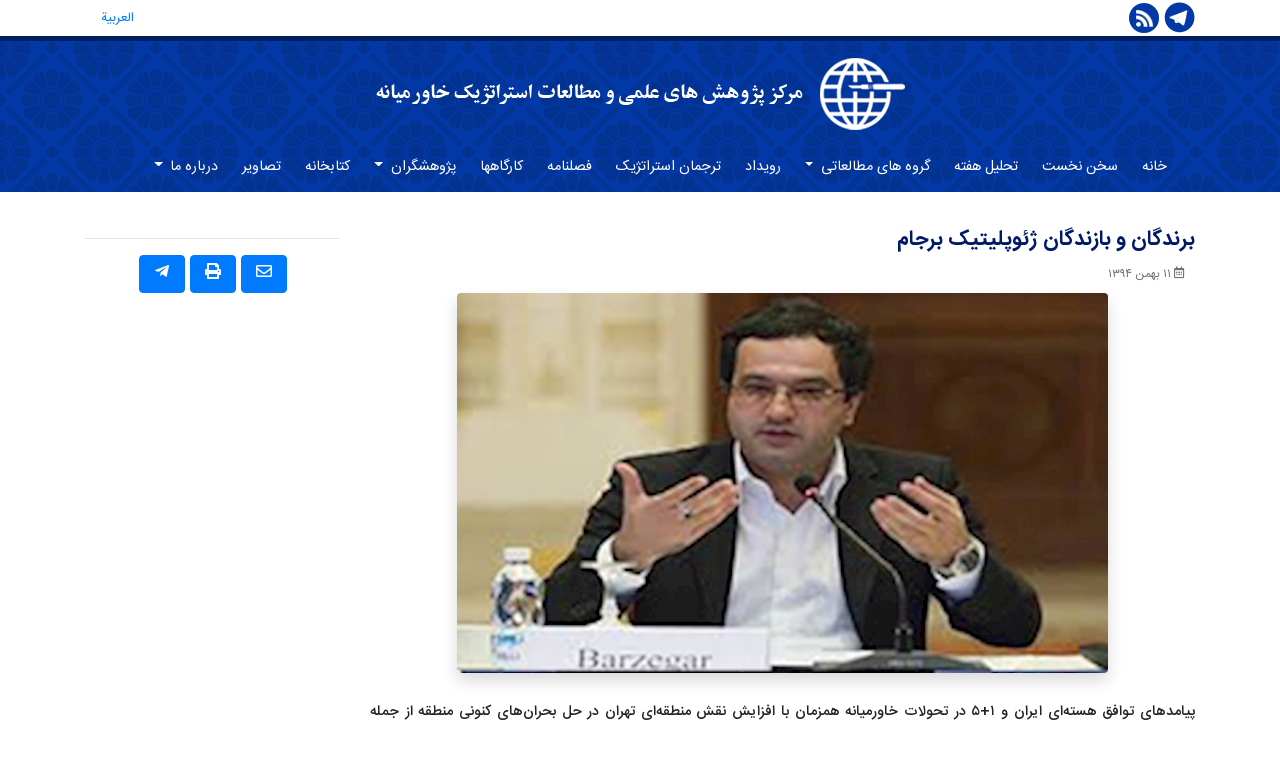

--- FILE ---
content_type: text/html; charset=utf-8
request_url: https://www.cmess.ir/Page/View/2016-01-31/97
body_size: 13537
content:

<!DOCTYPE html>
<html>
<head>
    <meta charset="utf-8" />
    <title>برندگان و بازندگان ژئوپلیتیک برجام </title>
    <meta name="description" content="اجرای برجام همزمان موجب تقویت جایگاه اقتصادی و ژئوپلیتیک ایران در منطقه می‌شود. از لحاظ اقتصادی، بازگشت یا نزدیک شدن ایران به سهم طبیعی صدور نفت در اوپک موجب تقویت روابط اقتصادی و به دنبال آن روابط سیاسی ایران با اروپا، هند، چین و ترکیه می‌شود. از لحاظ ژئوپلیتیک هم اجرای برجام جایگاه راهبردی ایران را در منطقه افزایش داده است.">
    <meta name="keywords" content="برجام,خاورمیانه,جمهوری اسلامی ایران,ژئوپلیتیک,اقتصاد">
    <meta name="robots" content="index, follow">
    <meta name="viewport" content="width=device-width, initial-scale=1, shrink-to-fit=no">
    <link href="/Content/css/css?v=k6yt6UWclv49ubpe4Lvx4yJmXjDKLJw0EsmQ4ldtdFQ1" rel="stylesheet"/>

    <script src="/bundles/modernizr?v=w9fZKPSiHtN4N4FRqV7jn-3kGoQY5hHpkwFv5TfMrus1"></script>

    <script src="/bundles/jquery?v=2u0aRenDpYxArEyILB59ETSCA2cfQkSMlxb6jbMBqf81"></script>

    <script src="/Scripts/jquery.webticker.min.js"></script>
</head>
<body>
    
    <header>
        <div class="container">
            <div class="row">
                <div class="col-md-2 col-lg-1 col-sm-2 pl-0 text-center text-lg-right text-md-right text-sm-center">
                    <a href="https://t.me/imessiran">
                        <img src="/Content/themes/cmess/image/telegram.png" class="paddingTop2" />
                    </a>
                    <a href="#">
                        <img src="/Content/themes/cmess/image/rss.png" class="paddingTop2" />
                    </a>
                </div>
                <div class="col-md-9 col-sm-8 col-lg-10 col-xs-12 text-right xs-text-center pr-0 pl-0">
                    

                </div>
                <div class="col-md-1 col-sm-2 col-lg-1 text-center p-6">
                    <a href="/ar" class="p-10 font-size-08rem">
                        العربیة
                    </a>
                    
                </div>
            </div>
        </div>
        <div class="container-fluid HeaderCmess">
            <div class="container headerContainer">
                <div class="row">
                    <div class="col-md-12 col-sm-12 col-xs-12 col-xl-12 col-lg-12 HeaderCol-1 justify-content-center text-center">
                        <a href="/" class="headerPart1">
                            <img class="imgLogo" src="/Content/themes/cmess/image/logo.png" />
                        </a>
                        <a href="/" class="pr-10 headerPart2">
                            <img class="fullName" src="/Content/themes/cmess/image/cmess-name-1.png" />
                        </a>
                    </div>
                </div>
            </div>
            <div class="container-fluid">
                <nav class="navbar navbar-expand-lg navbar-dark container bg-transparent pt-0 pb-0">
    <button class="navbar-toggler" type="button" data-toggle="collapse" data-target="#navbarNavDropdown" aria-controls="navbarNavDropdown" aria-expanded="false" aria-label="Toggle navigation">
        <span class="navbar-toggler-icon"></span>
    </button>
    <div class="collapse navbar-collapse" id="navbarNavDropdown">
        <ul class="navbar-nav navbarHeader pr-15">

                                <li class="nav-item">
                                    <a class="nav-link" href="/">
خانه                                    </a>
                                </li>
                            <li class="nav-item">
                                <a class="nav-link" href="/Page/speech">
سخن نخست                                </a>
                            </li>
                            <li class="nav-item">
                                <a class="nav-link" href="/Page/Analysis-of-the-week">
تحلیل هفته                                </a>
                            </li>
                        <li class="nav-item dropdown">
                            <a class="nav-link dropdown-toggle" href="#" id="navbarDropdownMenuLink" data-toggle="dropdown" aria-haspopup="true" aria-expanded="false">
گروه های مطالعاتی                                <b class="caret"></b>
                            </a>
                            <div class="dropdown-menu" aria-labelledby="navbarDropdownMenuLink">
                                    <a class="dropdown-item" href="/Page/StrategicIssuesInTheMiddleEast">
گروه بررسی مسائل ژئوپولیتیک و استراتژیک خاورمیانه                                    </a>
                                    <a class="dropdown-item" href="/Page/BasicConceptsMiddleEast">
گروه مطالعات ادبیات سیاسی و متن های اساسی در باب خاورمیانه	                                    </a>
                                    <a class="dropdown-item" href="/Page/IntellectualTrendsGroup">
گروه بررسی روندها و جریان‌های فکری در خاورمیانه                                    </a>
                                    <a class="dropdown-item" href="/Page/ConflictandCooperationintheMiddleEast">
گروه مطالعات کشمکش و همکاری در خاورمیانه                                    </a>
                                    <a class="dropdown-item" href="/Page/Hydropolitics-in-the-Middle-East">
گروه مطالعات مسائل آب در خاورمیانه	                                    </a>
                                    <a class="dropdown-item" href="/Page/Climate-change-in-Middle-east">
گروه مطالعات تغییرات اقلیمی در خاورمیانه                                    </a>
                                    <a class="dropdown-item" href="/Page/China-and-the-Middle-East">
گروه مطالعات سیاست خارجی چین در خاورمیانه                                    </a>
                                    <a class="dropdown-item" href="/Page/EuropeandMiddleEast">
گروه مطالعات سیاست خارجی اروپا در خاورمیانه                                    </a>
                                    <a class="dropdown-item" href="/Page/Examining-US-Strategic-Considerations-in-the-Middle-East">
گروه مطالعات ملاحظات استراتژیک آمریکا                                    </a>
                                    <a class="dropdown-item" href="/Page/RussiaandCaucasus">
گروه بررسی سیاست خارجی روسیه و مسائل قفقاز                                    </a>
                                    <a class="dropdown-item" href="/Page/Persian-Gulf-issues-and-neighboring-countries">
گروه مطالعات مسایل خلیج فارس و شبه جزیره عربستان                                    </a>
                                    <a class="dropdown-item" href="/Page/Arts-and-politics-in-middle-east">
گروه بررسی هنر و سیاست در خاورمیانه                                    </a>
                                    <a class="dropdown-item" href="/Page/Energydiplomacyinmiddleeast">
گروه مطالعات دیپلماسی انرژی در خاورمیانه                                    </a>
                                    <a class="dropdown-item" href="/Page/IranAndIranianCivilization">
گروه مطالعات سیاست خارجی، فرهنگ و تمدن ایرانی                                    </a>
                                    <a class="dropdown-item" href="/Page/PoliticalEconomyOfSanctions">
گروه مطالعات اقتصاد سیاسی کشور های خاورمیانه                                    </a>
                                    <a class="dropdown-item" href="/Page/TurkishStudies">
گروه مطالعات جامعه و سیاست خارجی ترکیه                                    </a>
                                    <a class="dropdown-item" href="/Page/Palestine-Israel">
گروه بررسی جامعه و سیاست خارجی لبنان، فلسطین و رژیم اسراییل                                    </a>
                                    <a class="dropdown-item" href="/Page/Lebanon">
گروه مطالعات جامعه و سیاست خارجی عراق و سوریه                                    </a>
                                    <a class="dropdown-item" href="/Page/AfghanistanAndPakistan">
گروه بررسی جامعه و سیاست خارجی افپاک                                    </a>
                                    <a class="dropdown-item" href="/Page/A-study-of-Egyptian-society-and-foreign-policy-and-North-African-countries">
گروه بررسی جامعه و سیاست خارجی مصر و کشورهای شمال آفریقا                                    </a>
                                    <a class="dropdown-item" href="/Page/Technology-of-Governance">
گروه مطالعات علوم شناختی ، فن آوری و حکمرانی                                     </a>
                                    <a class="dropdown-item" href="/Page/Indianforgeingpolicyinmiddleeast">
گروه بررسی سیاست خارجی هند در خاورمیانه                                    </a>
                                    <a class="dropdown-item" href="/Page/Local-development">
گروه مطالعات توسعه محلی در خاورمیانه                                    </a>
                                    <a class="dropdown-item" href="/Page/GroupArchive">
آرشیو                                    </a>
                            </div>
                        </li>
                            <li class="nav-item">
                                <a class="nav-link" href="/Page/event">
رویداد                                </a>
                            </li>
                            <li class="nav-item">
                                <a class="nav-link" href="/Page/StrategicTranslator">
ترجمان استراتژیک                                </a>
                            </li>
                            <li class="nav-item">
                                <a class="nav-link" href="/Page/Publishers">
فصلنامه                                </a>
                            </li>
                            <li class="nav-item">
                                <a class="nav-link" href="/Page/Conferences">
کارگاهها                                </a>
                            </li>
                        <li class="nav-item dropdown">
                            <a class="nav-link dropdown-toggle" href="#" id="navbarDropdownMenuLink" data-toggle="dropdown" aria-haspopup="true" aria-expanded="false">
پژوهشگران                                <b class="caret"></b>
                            </a>
                            <div class="dropdown-menu" aria-labelledby="navbarDropdownMenuLink">
                                    <a class="dropdown-item" href="/Page/Senior-Resident-scholars">
پژوهشگران ارشد مقیم                                    </a>
                                    <a class="dropdown-item" href="/Page/visiting-researcher">
پژوهشگران مهمان                                    </a>
                                    <a class="dropdown-item" href="/Page/Former-guest-scholars">
پژوهشگران مهمان سابق                                    </a>
                            </div>
                        </li>
                            <li class="nav-item">
                                <a class="nav-link" href="/Page/library">
کتابخانه                                </a>
                            </li>
                            <li class="nav-item">
                                <a class="nav-link" href="/Page/Gallery">
تصاویر                                </a>
                            </li>
                        <li class="nav-item dropdown">
                            <a class="nav-link dropdown-toggle" href="#" id="navbarDropdownMenuLink" data-toggle="dropdown" aria-haspopup="true" aria-expanded="false">
درباره ما                                <b class="caret"></b>
                            </a>
                            <div class="dropdown-menu" aria-labelledby="navbarDropdownMenuLink">
                                    <a class="dropdown-item" href="/Page/News">
اخبار                                    </a>
                                    <a class="dropdown-item" href="/Page/Contacts">
ارتباط با ما                                    </a>
                            </div>
                        </li>
        </ul>
    </div>
</nav>


            </div>
        </div>
    </header>
    <main>
        

        <script src="/Scripts/jssor.slider-26.7.0.min.js"></script>
        <script src="/Scripts/jssorslider.js"></script>
    <script>

        function SendEmailOthers() {

          var formDeleteStudent = $('#SendEmailOtherForm')[0];
          var dataStringFormS = new FormData(formDeleteStudent);
          if (!$('#SendEmailOtherForm').valid()) return;

          $(".SendEmailOtherFooterbtn").attr("disabled", true);
          $(".SendEmailOtherFooterbtnLoading").show();
          $(".SendEmailOtherFooterbtnBack").hide();
          $(".InfoContainerFaildSendEmail").hide();

        $.ajax({
            url: "/Admin/News/SendArticleEmail",
            type: 'POST',
            dataType: "json",
            success: function (data) {
                if (data.success) {
                    $("#SendEmailOtherForm").hide();
                    $(".InfoContainerSuccessSendEmail").show();
                    $(".SendEmailOtherFooterbtn").hide();
                    $(".InfoContainerFaildSendEmail").hide();
                    $(".SendEmailOtherFooterbtnLoading").hide();
                    $(".SendEmailOtherFooterbtnBack").show();
                    $(".EmailFormatIsNotValid").hide();
                }
                else if (data.typeEmail)
                {
                    $(".EmailFormatIsNotValid").show();
                    $(".SendEmailOtherFooterbtnLoading").hide();
                    $(".SendEmailOtherFooterbtn").attr("disabled", false);
                    $(".SendEmailOtherFooterbtnBack").show();
                }
                else {
                    $(".InfoContainerFaildSendEmail").show();
                    $(".SendEmailOtherFooterbtn").hide();
                    $(".SendEmailOtherFooterbtnLoading").hide();
                    $(".SendEmailOtherFooterbtnBack").show();
                    $(".EmailFormatIsNotValid").hide();
                }
            },
            error: function (request, status, error) {
                alert(request.responseText);
            },
            complete: completeHandler,
            data: dataStringFormS,
            cache: false,
            contentType: false,
            processData: false
        });
        };
    </script>
    <div id="ModalSendEmailOther" class="modal fade" role="dialog">
        <div class="modal-dialog">
            <!-- Modal content-->
            <div class="modal-content">
                <div class="modal-header">
                    <h6 class="modal-title" id="myModalLabel">ارسال ایمیل به دیگران</h6>
                    <button type="button" class="close ml-0" data-dismiss="modal" aria-label="Close"><span aria-hidden="true">&times;</span></button>
                </div>
                <div class="modal-body">
                    <div class="col-sm-12">
                        <div class="alert alert-success InfoContainerSuccessSendEmail font-size-12 text-right" style="display:none;" role="alert"> مطلب با موفقیت ارسال شد </div>
                        <div class="alert alert-danger EmailFormatIsNotValid font-size-12 text-right" style="display:none;" role="alert"> ایمیل وارد شده صحیح نمی باشد </div>
                    </div>
                    <form id="SendEmailOtherForm">
                        <div class="validation-summary-valid text-danger font-sie-12 text-right" data-valmsg-summary="true" id="SendEmailValidate"><ul><li style="display:none"></li>
</ul></div>
                        <input name="__RequestVerificationToken" type="hidden" value="g-71IY1bI8ZXhRsu30oAQCKwFdM7mexN0uvHSDSrbj5S4_3cpiTSdOMz2zigTTYNL7dF27JSf4-rfmCgmtNmcmzQ5tNAR3Jvc0uQ3r06Xxw1" />
                        <input id="ArticleId" name="ArticleId" type="hidden" value="" />
                        <input id="UrlPage" name="UrlPage" type="hidden" value="" />
                        <div class="text-right">
                            <div class="col-sm-12">
                                <div class="alert alert-danger InfoContainerFaildSendEmail font-size-12" style="display:none;" role="alert"> <strong>خطا - </strong> اکنون امکان ارسال مقدور نمی باشد لطفا زمان دیگری سعی نمایید </div>
                            </div>
                            <p class="font-size-p">ایمیل را وارد نمایید</p>
                            <div class="form-group">
                                <div class="input-group">
                                    <div class="input-group-addon"><span class="glyphicon glyphicon-envelope"></span></div>
                                    <input type="text" class="form-control font-size-08rem" id="EmailInputArticle"
                                           data-val="true" data-val-required="ایمیل را وارد نمایید" name="EmailInputArticle" placeholder="پست الکترونیک">
                                </div>
                            </div>
                        </div>
                    </form>
                </div>
                <div class="modal-footer">
                    <button type="button" class="SendEmailOtherFooterbtnBack btn btn-secondary font-size-12" data-dismiss="modal">بازگشت</button>
                    <button type="button" onclick="SendEmailOthers();" class="SendEmailOtherFooterbtn btn btn-primary font-size-12"><span class="glyphicon glyphicon-arrow-left"></span> ارسال</button>
                    <button type="button" class="SendEmailOtherFooterbtnLoading btn btn-default displayNone font-size-12" disabled>
                        <span class="LoadingNow‌Button">
                            <i class="fa fa-spinner fa-pulse fa-3x fa-fw"></i>
                            <span class="sr-only font-size-12">در حال ارسال...</span>
                        </span>
                        در حال ارسال...
                    </button>
                </div>
            </div>
        </div>
    </div>
    <div class="container pt-30">
        <div class="row">
            <div class="col-sm-12 col-md-12 col-lg-9 col-xl-9">
                <article>
                    <header>
                        <div class="row">

                                                            <div class="col-sm-12">
                                    <h1 class="DetailsTitle headerBlock headerNewsBlock font-size-1-3rem">برندگان و بازندگان ژئوپلیتیک برجام </h1>
                                </div>
                            <div class="col-sm-12 mb-10">
                                <div class="text-right font-size-p text-secondary">
                                    <span>
                                        <i class="far fa-calendar-alt pr-10"></i>
                                        <time datetime="11/11/1394 11:03:41 ق.ظ">
۱۱ بهمن ۱۳۹۴                                        </time>
                                    </span>
                                </div>
                            </div>
                        </div>
                            <div class="row">
                                <div class="col-sm-12 text-center">
                                    <img class="DetailsImgNews rounded shadow img-responsive center-block hidden-xs hidden-sm imgInnerViewArticle" src="/Multimedia/News/Photos/Original/1394-11/cde6087b-ef5d-49ad-a73d-d06c1ee4a418.jpg" />
                                </div>
                            </div>
                    </header>
                    <div class="row mt-10 xsPadding15">
                        
                            <div class="col-sm-12 textView font-size-09rem">
                                <p>
                                    <p style="text-align:justify">پیامدهای توافق هسته&zwnj;ای ایران و 1+5 در تحولات خاورمیانه همزمان با افزایش نقش منطقه&zwnj;ای تهران در حل بحران&zwnj;های کنونی منطقه از جمله موضوع&zwnj;هایی است که از همان آغاز گفت&zwnj;وگوهای هسته&zwnj;ای مطرح بود و با شکل&zwnj;گیری برجام و اجرای آن، بیش از هر زمان دیگری چهره&zwnj;ای واقعی تر به خود گرفت. به همین دلیل، از همان آغاز گفت&zwnj;وگوهای هسته&zwnj;ای ایران و 1+5 عربستان و رژیم صهیونیستی تمام تلاش خود را برای ناکام گذاشتن این گفت&zwnj;وگوها به کار بردند و پس از شکست در به انحراف کشاندن مسیر مذاکرات، تلاش خود را بر مسدود کردن مسیر اجرایی&zwnj;سازی آن متمرکز کردند که البته در این زمینه هم ناکام ماندند و برجام به مرحله اجرایی خود رسید. اکنون همگان منتظر پیامدهای مثبت این توافق بر بازگشت ثبات و امنیت به خاورمیانه با تکیه بر توانمندی&zwnj;های ایران هستند.</p>

<p style="text-align:justify">&nbsp;</p>

<p style="text-align:justify">در همین ارتباط &laquo;ایرنا&raquo; برای ارزیابی پیامدهای منطقه&zwnj;ای برنامه جامع اقدام مشترک (برجام) و نقش منطقه&zwnj;ای ایران با رئیس پژوهشکده مطالعات استراتژیک خاورمیانه به گفت&zwnj;وگو نشست. کیهان برزگر، استاد دانشگاه علوم و تحقیقات با اشاره به تاثیرهای مثبت برجام بر جایگاه منطقه&zwnj;ای ایران، آن را ناشی از حل اختلاف&zwnj;های راهبردی بین ایران و قدرت&zwnj;های بزرگ دانست. برزگر معتقد است اجرای برجام همزمان موجب تقویت جایگاه اقتصادی و ژئوپلیتیک ایران در منطقه می&zwnj;شود. از لحاظ اقتصادی، بازگشت یا نزدیک شدن ایران به سهم طبیعی صدور نفت در اوپک موجب تقویت روابط اقتصادی و به دنبال آن روابط سیاسی ایران با اروپا، هند، چین و ترکیه می&zwnj;شود. از لحاظ ژئوپلیتیک هم اجرای برجام جایگاه راهبردی ایران را در منطقه افزایش داده است. به نظر او، پس از برجام فضای سیاسی تازه و مثبتی در غرب ایجاد شده است که به&zwnj;طور عمده به بازیگران رقیب ایران مثل عربستان و ترکیه فشار وارد می&zwnj;کند تا برای حل بحران&zwnj;های منطقه&zwnj;ای با تهران تعامل کنند. رئیس پژوهشکده مطالعات استراتژیک خاورمیانه بر این باور است که اجرایی شدن برجام به واسطه نتیجه&zwnj;های مثبت اقتصادی و ژئوپلیتیک آن برای ایران، از نگاه سعودی&zwnj;ها بی تردید یک باخت در صحنه معادله&zwnj;های منطقه&zwnj;ای به حساب می&zwnj;آید.</p>

<p style="text-align:justify">&nbsp;</p>

<p style="text-align:justify"><strong>تاثیر بر جایگاه ایران در منطقه</strong></p>

<p style="text-align:justify">کیهان برزگر در پاسخ به این سوال که اجرای برجام چه تاثیر عملی بر جایگاه منطقه&zwnj;ای ایران در خاورمیانه خواهد داشت، گفت: &laquo;اجرای برجام همزمان موجب تقویت جایگاه اقتصادی و ژئوپلیتیک ایران در منطقه می&zwnj;شود. از لحاظ اقتصادی، بازگشت یا نزدیک شدن ایران به سهم طبیعی صدور نفت در اوپک موجب تقویت روابط اقتصادی و به دنبال آن روابط سیاسی ایران با اروپا، هند، چین و ترکیه می&zwnj;شود که وارد&zwnj;کنندگان سنتی انرژی از ایران هستند. همزمان، رفع تحریم&zwnj;های اقتصادی و شبکه&zwnj;های انتقال مالی بین&zwnj;المللی باعث جذب و هدایت سرمایه&zwnj;گذاری&zwnj;های خارجی به سوی ایران می&zwnj;شود و این موجب رونق اقتصادی و در مرحله بعد ادغام اقتصاد ایران در منطقه می&zwnj;شود که این خود ثبات&zwnj;آور است&raquo;</p>

<p style="text-align:justify">&nbsp;</p>

<p style="text-align:justify"><strong>تاثیرات ژئوپلیتیک</strong></p>

<p style="text-align:justify">برزگر همچنین درخصوص تاثیرات ژئوپلیتیک توافق هسته&zwnj;ای و اجرای برجام افزود: &laquo;اجرای برجام جایگاه راهبردی ایران در منطقه را در سه جبهه افزایش داده است؛ نخست، نزد متحدان منطقه&zwnj;ای مثل سوریه، عراق و حزب&zwnj;الله. چون اینها حل یک معضل راهبردی بین ایران و قدرت&zwnj;های بزرگ را نشانه افزایش قدرت، نقش و چانه&zwnj;زنی ایران در مسائل منطقه&zwnj;ای مثل بحران سوریه می&zwnj;بینند. دوم، متحدان بزرگ سنتی ایران مثل چین و روسیه که توافق هسته&zwnj;ای را در جهت افزایش چندجانبه&zwnj;گرایی در مسائل منطقه&zwnj;ای و جلوگیری از نفوذ غرب و تقویت ثبات می&zwnj;بینند. سوم و مهم&zwnj;تر از همه شاید افزایش اهمیت ژئوپلیتیک ایران در مجموعه غرب مثل اروپا و آمریکا است که به این نتیجه رسیده&zwnj;اند با اجرای برجام ایران برای ایجاد ثبات در منطقه در جهت جلوگیری از رشد افراط&zwnj;گرایی و تروریسم و حل بحران&zwnj;های منطقه&zwnj;ای کارگزار بهتری می&zwnj;شود.&raquo;</p>

<p style="text-align:justify">&nbsp;</p>

<p style="text-align:justify"><strong>نقش برجام در حل بحران&zwnj;های منطقه</strong></p>

<p style="text-align:justify">رئیس گروه روابط بین&zwnj;الملل دانشگاه علوم و تحقیقات درخصوص اجرایی شدن برجام و تاثیر آن بر تنش&zwnj;ها و بحران&zwnj;های جاری خاورمیانه ابراز کرد: &laquo;در بلندمدت تاثیرات مهمی دارد. نخست اینکه تردیدی نیست برجام در بلندمدت موجب کمک به حل بحران&zwnj;های منطقه&zwnj;ای می&zwnj;شود. به&zwnj;عنوان مثال، اکنون که سیاست به اصطلاح &laquo;تغییر رژیم&raquo; آمریکا علیه ایران به اجبار کنار گذاشته شده، تا حدودی حس تهدید استراتژیک از آمریکا هم کم شده است. این خود سبب می&zwnj;شود ایران سیاست&zwnj;های تعاملی را در چارچوب افزایش روابط منطقه&zwnj;ای با تکیه بر رویکردهای مستقل و دوجانبه با کشورهایی چون ترکیه و عربستان در پیش بگیرد، یعنی ایران در مرکز تحولات منطقه&zwnj;ای قرار گرفته است. همزمان، طرف غربی هم به&zwnj;طور آگاهانه برای تامین منافع سیاسی- امنیتی و اقتصادی خود از سیاست&zwnj;هایی که ایران را منبع اصلی تهدید در منطقه در نظر می&zwnj;گیرند، دور می&zwnj;شود.&raquo; کیهان برزگر درباره تاثیر دوم افزود: &laquo;در این معادله، همچنین فضای سیاسی تازه و مثبتی در غرب ایجاد شده که به&zwnj;طور عمده به بازیگران رقیب ایران مثل عربستان و ترکیه فشار وارد می&zwnj;کند تا با تهران به نفع حل بحران&zwnj;های منطقه&zwnj;ای تعامل کنند. به&zwnj;عنوان مثال در همین تنش اخیر قطع روابط ایران و عربستان برای نخستین بار آمریکا و کشورهای اروپایی، برخلاف گذشته که طرف عربستان را می&zwnj;گرفتند، سعی کردند طرف میانه را بگیرند و دو طرف را تشویق به حل تنش به وجود آمده کنند. این در نتیجه تعهد متقابل در برجام و فرهنگ مثبت و تعاملی به وجود آمده در شرایط پسابرجام است.&raquo;</p>

<p style="text-align:justify">&nbsp;</p>

<p style="text-align:justify"><strong>آثار کوتاه&zwnj;مدت</strong></p>

<p style="text-align:justify">برزگر همچنین درخصوص آثار کوتاه&zwnj;مدت اجرای برجام گفت: &laquo;در کوتاه&zwnj;مدت می&zwnj;بینیم که برجام رقابت&zwnj;ها و تنش&zwnj;های منطقه&zwnj;ای را تا اندازه&zwnj;ای افزایش داده است. دلیل اصلی هم این است که بعضی از کشورهای منطقه مثل عربستان و ترکیه -البته با اهداف متفاوت- اجرایی شدن برجام را به&zwnj;صورت مستقیم به افزایش جایگاه منطقه&zwnj;ای ایران ارتباط می&zwnj;دهند و اکنون به نوعی خواهان بازگشت به همان ایده سنتی ضرورت مقابله با تهدید منطقه&zwnj;ای ایران هستند. حاکمان این کشورها نگرانند که برجام سبب شود غرب دیگر مثل گذشته اندیشه مهار قدرت منطقه&zwnj;ای ایران را دنبال نکند. به باور رهبران ریاض و آنکارا این خود سبب افزایش قدرت ایران می&zwnj;شود و اینکه تهران با خیال راحت سیاست&zwnj;های به ادعای آنان گسترش&zwnj;خواهانه خود را به ضرر منافع عربستان و ترکیه در منطقه دنبال کند.&raquo; رئیس پژوهشکده مطالعات استراتژیک خاورمیانه با بیان اینکه حاکمان عربستان و ترکیه با تاثیرپذیری از مسائل سیاست داخلی خود این خط فکری را توسعه می&zwnj;دهند، افزود: &laquo;در ترکیه حزب حاکم &laquo;عدالت و توسعه&raquo; که در بحران سوریه به نوعی شتاب&zwnj;زده عمل کرده، ایران را مانع اصلی در اجرای سیاست فعلی منطقه&zwnj;ای خود یعنی ضرورت خروج &laquo;بشار اسد&raquo; از قدرت می&zwnj;بیند. در عربستان هم سعودی&zwnj;ها روند تحولات منطقه&zwnj;ای پس از بهارعربی از جمله جابه&zwnj;جایی حکومت&zwnj;های دوست در مصر و یمن و تحولات سوریه و بحرین را به ضرر منافع خود می&zwnj;بینند و به نوعی سعی دارند آنها را به مساله تهدید فوری ایران متصل کنند.&raquo;</p>

<p style="text-align:justify">&nbsp;</p>

<p style="text-align:justify"><strong>نگاه عربستان به توافق هسته&zwnj;ای</strong></p>

<p style="text-align:justify">کیهان برزگر در ادامه این گفت&zwnj;وگو درباره سیاست تهاجمی ریاض در قبال تهران و تاثیرات این سیاست بر روابط ایران و عربستان گفت: &laquo;اجرایی شدن برجام با همه تاثیرهای مثبت اقتصادی و ژئوپلیتیک آن برای ایران، نزد سعودی&zwnj;ها بی&zwnj;تردید یک باخت در صحنه معادله&zwnj;های منطقه&zwnj;ای به حساب می&zwnj;آید. آنها تمامی تلاش خود را برای سنگ&zwnj;اندازی در مسیر اجرای برجام به کار بستند اما موفق نشدند. اکنون هم متوجه می&zwnj;شوند که ایران و قدرت&zwnj;های غربی در حل اختلاف&zwnj;های راهبردی خود مصمم هستند و راه تعامل و توافق را برگزیده&zwnj;اند.&raquo; برزگر با بیان اینکه این مساله برای سعودی&zwnj;ها نگران&zwnj;کننده است، ادامه داد: &laquo;آنها راهکار و اولویت خود را در کشاندن رقابت&zwnj;ها و اختلافات به صحنه تحولات منطقه می&zwnj;بینند که همچنان نقطه آسیب&zwnj;پذیر غرب از لحاظ امنیت انرژی و مسائل افراط&zwnj;گرایی و تروریسم است تا شاید از این طریق بتوانند آرایش نیروهای سیاسی را به نفع منافع خود بازتعریف کنند.&raquo;</p>

<p style="text-align:justify">&nbsp;</p>

<p style="text-align:justify">او در پاسخ به این سوال که آیا سعودی&zwnj;ها می&zwnj;توانند این سیاست خود را در فضای جدید هم دنبال کنند؟ گفت: &laquo;خیر، این سیاست تهاجمی و یکجانبه&zwnj;گرای سعودی&zwnj;ها تداوم چندانی نخواهد داشت و در نهایت به نتیجه مطلوب نمی&zwnj;رسد؛ نه به دلیل اینکه این سیاست برخلاف معادله&zwnj;های طبیعی سیاسی- امنیتی منطقه است یا اینکه سعودی&zwnj;ها توان اقتصادی، سیاسی یا نظامی لازم در مدیریت این گونه بحران&zwnj;ها را در بلندمدت ندارند، بلکه به دلیل مشروعیت نیافتن چنین سیاست جنگ&zwnj;طلبانه&zwnj;ای در منطقه و جهان، سعودی&zwnj;ها مجبور به تغییر رویکرد هستند.&raquo;</p>

<p style="text-align:justify">&nbsp;</p>

<p style="text-align:justify">این استاد دانشگاه با بیان اینکه تمام دنیا (به استثنای عربستان، رژیم صهیونیستی و داعش) از جمله آمریکا، اروپا، چین، روسیه، کشورهای حوزه خلیج&zwnj;فارس، اکثر جهان عرب و... همگی از اجرایی شدن برجام و نفع متقابل اقتصادی و ژئوپلیتیک آن برای صلح و امنیت منطقه&zwnj;ای و جهانی خوشحال و خواهان اجرای کامل آن هستند، افزود: &laquo;پس ایران در طرف درست معادله&zwnj;های منطقه&zwnj;ای و بین&zwnj;المللی قرار دارد و شرایط به نفع آن جلو می&zwnj;رود. البته این خود نشان می&zwnj;دهد که حل اختلاف&zwnj;های راهبردی با قدرت&zwnj;های بزرگ چقدر می&zwnj;تواند برای ایران امنیت&zwnj;زا باشد. مورد عربستان هم کمی خاص و مربوط به زمان خود است که البته پیچیدگی&zwnj;های سیاست منطقه&zwnj;ای، سعودی&zwnj;ها را به هر حال متعادل خواهد کرد، اما تا رسیدن به آن مرحله، خوب است ایران سیاست محتاطانه فعلی در مدیریت تهدید عربستان در منطقه را دنبال کند، مشروعیت سیاست فعلی عربستان در جلوه دادن ایران به&zwnj;عنوان منبع تهدید را به&zwnj;چالش بکشد و همزمان به تعامل خود با قدرت&zwnj;های بزرگ ادامه دهد.&raquo;</p>

                                </p>
                            </div>
                                                                                                    <div class="col-sm-12 mt-15 mb-15">
                                <div class="row align-items-center">
                                    <div class="col-auto align-self-center font-size-header-bold text-right pl-0">
                                        <label>کلیدواژه: </label>
                                    </div>
                                    <div class="col-auto text-right">
                                            <a href="/Page/Keywords?keyword=%D8%A8%D8%B1%D8%AC%D8%A7%D9%85"
                                               class="badge badge-light font-size-08rem p-10">برجام</a>
                                            <a href="/Page/Keywords?keyword=%D8%AE%D8%A7%D9%88%D8%B1%D9%85%DB%8C%D8%A7%D9%86%D9%87"
                                               class="badge badge-light font-size-08rem p-10">خاورمیانه</a>
                                            <a href="/Page/Keywords?keyword=%D8%AC%D9%85%D9%87%D9%88%D8%B1%DB%8C%20%D8%A7%D8%B3%D9%84%D8%A7%D9%85%DB%8C%20%D8%A7%DB%8C%D8%B1%D8%A7%D9%86"
                                               class="badge badge-light font-size-08rem p-10">جمهوری اسلامی ایران</a>
                                            <a href="/Page/Keywords?keyword=%DA%98%D8%A6%D9%88%D9%BE%D9%84%DB%8C%D8%AA%DB%8C%DA%A9"
                                               class="badge badge-light font-size-08rem p-10">ژئوپلیتیک</a>
                                            <a href="/Page/Keywords?keyword=%D8%A7%D9%82%D8%AA%D8%B5%D8%A7%D8%AF"
                                               class="badge badge-light font-size-08rem p-10">اقتصاد</a>
                                    </div>
                                </div>
                            </div>
                                                    <div class="col-sm-12 text-right">
                                <hr class="hrWriter" />
                                <h2 class="writerNameList font-size-09rem">نویسنده</h2>
                                            <div class="row">
                                                <div class="col-sm-12 col-lg-10 col-xl-10">
                                                    <div class="media text-right">
                                                        <div class="media-left media-middle writerInfo">
                                                                <a href="/Page/Person/6/6">
                                                                    <img class="media-object rounded-circle marginAuto" src="/Multimedia/NewsWriter/Photos/1396-08/18db0672-d91f-4b78-a4ae-f4a9ff3eca30.jpg" width="115" height="115" alt="کیهان  برزگر">
                                                                </a>
                                                        </div>
                                                        <div class="media-body media-middle paddingRight25 xsPaddingTop20 xsPaddingRight10 xsJustify">
                                                            <a href="/Page/Person/6/6">
                                                                <h4 class="media-heading writerBioHead font-size-09rem">کیهان  برزگر</h4>
                                                            </a>
                                                                <p class="font-size-p">
                                                                    کیهان برزگر رئیس  سابق پژوهشکده مطالعات استراتژیک خاورمیانه است. وی استاد تمام روابط بین‌الملل در واحد علوم و تحقیقات دانشگاه آزاد اسلامی می‌باشد. حوزه مطالعاتی دکتر برزگر مطالعات سیاست خارجی، مسائل خاورمیانه و خلیج فارس، روابط ایران و آمریکا، و مسائل هسته‌ای ایران است.
                                                                </p>
                                                        </div>
                                                    </div>
                                                </div>
                                                <div class="col-sm-2 leftWriterView font-size-p d-none d-lg-block d-xl-block">
                                                    <a href="/Page/Person/6/6" class="writerBioText">
                                                        <span class="fas fa-user viewIconWriter"></span>
                                                        <span class="textWriterView">
                                                            بیوگرافی
                                                        </span>
                                                    </a>
                                                    
                                                    <a href="#" class="writerBioText">
                                                        <span class="far fa-envelope viewIconWriter"></span>
                                                        <span class="textWriterView">
                                                            ایمیل
                                                        </span>
                                                    </a>
                                                    
                                                    <a href="/Page/Person/6/6" class="writerBioText">
                                                        <span class="far fa-list-alt viewIconWriter"></span>
                                                        <span class="textWriterView">
                                                            سایر مقالات
                                                        </span>
                                                    </a>
                                                </div>
                                            </div>
                                            <hr class="hrWriter" />
                            </div>
                    </div>
                </article>
            </div>
            <div class="col-lg-3 col-xl-3 d-none d-lg-block d-xl-block">
                <hr />
                <div id="toolsArticleButton" class="text-center">
                    <button type="button" data-toggle="modal" data-target="#ModalSendEmailOther" onclick="ModalSend();" data-idconfirm="97" class="displayInline btn btn-primary" title="ارسال به دیگران">
                        <i class="far fa-envelope IconToolsView">
                        </i>
                    </button>
                    <button class="printArticle print-link btn btn-primary" onclick="GetPrint();" title="پرینت">
                        <span class="fas fa-print IconToolsView"></span>
                    </button>
                    <button class="TelegramBTNURL btn btn-primary" type="button" onclick="telegramSend();" title="ارسال به تلگرام">
                        <span class="fab fa-telegram-plane IconToolsView"></span>
                    </button>
                </div>
            </div>
        </div>
    </div>
    <div class="printBackPage">
    </div>
    <div class="modal fade" id="SubCommentModal" tabindex="-1" role="dialog" aria-labelledby="SubCommentModalLabel" aria-hidden="true">
        <div class="modal-dialog modal-dialog-centered modal-sm" role="document">
            <div class="modal-content">
                <div class="modal-header">
                    <h6 class="modal-title" id="exampleModalLabel">پاسخ</h6>
                    <button type="button" class="close text-left" data-dismiss="modal" aria-label="Close">
                        <span aria-hidden="true">&times;</span>
                    </button>
                </div>
                <div class="modal-body">
                    <div class="row text-right">
                        <div class="col-sm-12">
                            <div id="SaveLoadingSub" style="display:none;min-height:50px;">
                                <div class="alert alert-info text-info col-sm-12 font-size-08rem" role="alert">
                                    <p id="Save_p_Loading" class="font-size-08rem mb-0">
                                        <i class="fas fa-spinner fa-spin fa-1x"></i>&nbsp; درحال ارسال پیام
                                    </p>
                                </div>
                            </div>
                            <div id="SuccessSendSub" style="display:none;min-height:50px;">
                                <div class="alert alert-success text-success col-sm-12 font-size-08rem" role="alert">
                                    <p class="font-size-08rem mb-0">
                                        <i class="far fa-check-circle"></i>
                                        پیام شما با موفقیت ارسال شد
                                    </p>
                                </div>
                            </div>
                            <div id="FaildSendSub" style="display:none;min-height:50px;">
                                <div class="alert alert-danger text-danger col-sm-12" role="alert">
                                    <p class="font-size-08rem mb-0">
                                        <i class="far fa-times-circle"></i>
                                        پیام شما ارسال نشد لطفا زمان دیگری سعی نمایید
                                    </p>
                                </div>
                            </div>
                        </div>
                    </div>
                    <form id="SubComment" method="post">
                        <input id="SendSubCommentId" name="SendSubCommentId" type="hidden" value="" />
                        <input name="__RequestVerificationToken" type="hidden" value="_1lun0gxZ3jpXGjUxxqWel2VJMB9VF4qQqagiRqnhx6AFIFVBP9RxaIXYMatIagOVRSzJUnllFWnywmAJvEOhM-2wclgiE9LHW19ptqbv6c1" />
                        <div class="row">
                            <div class="col-sm-12 mb-2">
                                <textarea class="form-control font-size-08rem" cols="20" id="NewsComment_CommentMsg" name="NewsComment.CommentMsg" placeholder="نظرتان را بیان نمایید" rows="7">
</textarea>
                                <span class="field-validation-valid text-danger" data-valmsg-for="NewsComment.CommentMsg" data-valmsg-replace="true"></span>
                            </div>
                            <div class="col-sm-12">
                                <div class="row">
                                    <div class="col-sm-12 mb-2 text-right">
                                        <div class="input-group">
                                            <div class="input-group-prepend">
                                                <div class="input-group-text"><i class="fas fa-user"></i></div>
                                            </div>
                                            <input class="form-control font-size-08rem" id="NewsComment_FullName" name="NewsComment.FullName" placeholder="نام و نام خانوادگی" type="text" value="" />
                                        </div>
                                        <span class="field-validation-valid text-danger" data-valmsg-for="NewsComment.FullName" data-valmsg-replace="true"></span>
                                    </div>
                                    <div class="col-sm-12 mb-2 text-right">
                                        <div class="input-group">
                                            <div class="input-group-prepend">
                                                <div class="input-group-text"><i class="fas fa-envelope"></i></div>
                                            </div>
                                            <input class="form-control font-size-08rem" data-val="true" data-val-email="ایمیل وارد شده صحیح نمی باشد" data-val-required="ایمیل را وارد نمایید" id="NewsComment_Email" name="NewsComment.Email" placeholder="آدرس ایمیل" type="text" value="" />
                                        </div>
                                        <span class="field-validation-valid text-danger font-size-08rem" data-valmsg-for="NewsComment.Email" data-valmsg-replace="true"></span>
                                    </div>
                                    <div class="col-sm-12 text-right text-center ltr" lang='en'>
                                        <script src="https://www.google.com/recaptcha/api.js?hl=fa"></script>
<div class="g-recaptcha" data-sitekey="6Ldpi2gUAAAAAGu5lzGurkVNABvIVbASgL4MaPmF"></div>

                                    </div>
                                </div>
                            </div>
                        </div>
                    </form>
                </div>
                <div class="modal-footer">
                    <button type="button" class="btn btn-secondary font-size-p" data-dismiss="modal">بازگشت</button>
                    <button type="button" onclick="SendSubCommentServer();" class="btn btn-primary font-size-p">ارسال</button>
                </div>
            </div>
        </div>
    </div>
    <script>

        function SendSubComment() {
            $('#SubCommentModal').on('show.bs.modal', function (event) {
                console.log("test mofal");
                var button = $(event.relatedTarget);
                var recipient = button.data('idcomment');
                var modal = $(this);
                $("#SendSubCommentId").val(recipient);
            })
        }

        function GetPrint() {
             'use strict';

                    var htmlString;

                     $.ajax({
                        url: "/Admin/News/SendPrintPartial/97",
                        type: 'POST',
                        dataType: "json",
                        success: function (data) {
                            if (data.success) {

                                htmlString = data.dataPartial;

                                $("#printBackPage").html(data.dataPartial);

                                $(".printBackPage").print({
                                    globalStyles: true,
                                    mediaPrint: false,
                                    stylesheet: null,
                                    noPrintSelector: ".no-print",
                                    iframe: true,
                                    append: htmlString,
                                    prepend: null,
                                    manuallyCopyFormValues: true,
                                    deferred: $.Deferred(),
                                    timeout: 750,
                                    title: null,
                                    doctype: '<!doctype html>'
                                });

                                $('#printBackPage').empty();
                            }
                        },
                        error: function (response) {
                            alert(response.responseText);
                        },
                    });
        }

        function telegramSend() {
             var urls = encodeURIComponent(window.location.href);
            window.open('https://t.me/share/url?url=' + urls + '&text=برندگان و بازندگان ژئوپلیتیک برجام ', 'برندگان و بازندگان ژئوپلیتیک برجام ', '_blank');
        }

        function ModalSend() {

            var pageURL = $(location).attr("href");

            var modal = $("#SendEmailOtherForm");
            modal.find('#EmailInputArticle').val('');
            modal.find('#UrlPage').val(pageURL);
            $("#ArticleId").val(97);

            $("#SendEmailOtherForm").show();
            $(".InfoContainerSuccessSendEmail").hide();
            $(".InfoContainerFaildSendEmail").hide();
            $(".SendEmailOtherFooterbtn").attr("disabled", false).show();
            $(".SendEmailOtherFooterbtnBack").show();
            $(".EmailFormatIsNotValid").hide();

            clearValidationSummaryEmail();
        }

        function clearValidationSummaryEmail() {
            var container = $('#SendEmailOtherForm').find('[data-valmsg-summary="true"]');
            var list = container.find('ul');

            if (list && list.length) {
                list.empty();
                container.addClass('validation-summary-valid').removeClass('validation-summary-errors');
            }
        }

        function SendComment() {

            if (!$('#SendComments').valid()) return;

             var dataString = $('#SendComments').serialize();

            $("#SaveLoading").show();
            $("#SendComments").hide();
            $("#SuccessSend").hide();
            $("#FaildSend").hide();

            $.ajax({
                 url: '/Admin/News/CommentSubmit/97?SendSubCommentId=0',
                 type: 'POST',
                 dataType: "json",
                 data: dataString,
                 success: function (response) {
                    if (response.success) {
                        $("#SendComments").hide();
                         $("#SaveLoading").hide();
                         $("#SuccessSend").show();
                     }
                     else {
                         $("#SaveLoading").hide();
                         $("#FaildSend").show();
                     };
                 },
                error: function (response) {
                    alert(response.responseText)
                     $("#SaveLoading").hide();
                     $("#FaildSend").show();
                 },
            });
        }

         function SendSubCommentServer() {

             if (!$('#SubComment').valid()) return;

             var dataString = $('#SubComment').serialize();

             $("#SaveLoadingSub").show();
             $("#SubComment").hide();
            $("#SuccessSendSub").hide();
            $("#FaildSendSub").hide();

            $.ajax({
                 url: '/Admin/News/CommentSubmit/97?subComment=True',
                 type: 'POST',
                 dataType: "json",
                 data: dataString,
                 success: function (response) {
                    if (response.success) {
                        $("#SubComment").hide();
                        $("#SaveLoadingSub").hide();
                        $("#SuccessSendSub").show();
                     }
                     else {
                        $("#SaveLoadingSub").hide();
                        $("#FaildSendSub").show();
                     };
                 },
                error: function (response) {
                    alert(response.responseText)
                    $("#SaveLoadingSub").hide();
                    $("#FaildSendSub").show();
                 },
            });
        }

    </script>


        <div class="container">
            <div class="row">
                <div class="col-xl-9 col-lg-9 col-md-12 col-sm-12">
                    

                </div>
                <div class="col-xl-3 col-lg-3 col-md-12 col-sm-12">
                    

                </div>
            </div>
        </div>
        
        <div class="container">
            <section id="PartFour">
                <div class="col-md-4">
                    

                </div>
                <div class="col-md-4">
                    


                </div>
                <div class="col-md-4">
                    


                </div>
            </section>
        </div>
        <div class="container-fluid partEndFooter">
            <div class="container">
                <section id="PartFooter">
                    <footer>
                        <div class="row">

                            <div class="col-sm-12 col-md-6 col-lg-3 col-xl-3 text-right mb-10">
                                <h2 class="footerHeader font-size-header-bold">درباره ما</h2>
                                <p class="text-center">
                                    <img src="/Content/themes/cmess/image/footer_logo.png" alt="" width="70" />
                                </p>
                                <p class="textFooter1 font-size-p">
                                    مرکز پژوهش های علمی و مطالعاتی استراتژیک خاورمیانه در بهمن ماه 1367 در تهران تاسیس شد . این مرکز علاوه بر مطالعه و تحقیق پیرامون مسائل نظری روابط بین الملل، خاورمیانه شناسی را محور فعالیتهای مطالعاتی، تحقیقاتی و اطلاع رسانی خود قرار داد . در واقع ، این اولین مرکزی است که در ایران با هدف خاص تحقیقاتی در حوزه علوم سیاسی و روابط بین الملل شروع به کار  می کند .
                                </p>

                            </div>
                            <div class="col-sm-12 col-md-6 col-lg-3 col-xl-3 text-right mb-10">
                                <h2 class="footerHeader font-size-header-bold">فهرست</h2>
                                <div class="row">
                                    <div class="col-md-6 col-lg-6 col-xl-6">
                                        <div class="list-group MenuListGrup">
                                            <a href="/" class="list-group-item listFooter listMenu font-size-header">خانه</a>
                                            <a href="/Page/ArticleArchive" class="list-group-item listFooter listMenu font-size-header">مقالات</a>
                                            <a href="/Page/GroupArchive" class="list-group-item listFooter listMenu font-size-header">گروه مطالعاتی</a>
                                            <a href="/Page/Publishers" class="list-group-item listFooter listMenu font-size-header">انتشارات</a>
                                            <a href="/Page/Training" class="list-group-item listFooter listMenu font-size-header">کارگاه آموزشی</a>
                                            <a href="/Page/Experts" class="list-group-item listFooter listMenu font-size-header">پژوهشگران</a>
                                            <a href="/Page/Conferences" class="list-group-item listFooter listMenu font-size-header">همایش</a>
                                            <a href="/Page/News" class="list-group-item listFooter listMenu font-size-header">اخبار و رویدادها</a>
                                            <a href="/Page/Gallery" class="list-group-item listFooter listMenu font-size-header">گالری تصاویر</a>
                                        </div>
                                    </div>
                                    <div class="col-md-6 col-lg-6 col-xl-6">
                                        <div class="list-group LinkListGroup">
                                            <a href="/Page/About" class="list-group-item listFooter listMenu font-size-header">درباره ما</a>
                                            <a href="/Page/Contacts" class="list-group-item listFooter listMenu font-size-header">ارتباط با ما</a>
                                        </div>
                                    </div>
                                </div>
                            </div>
                            <div class="col-sm-12 col-md-6 col-lg-3 col-xl-3 text-right mb-10">
                                <h2 class="footerHeader font-size-header-bold">پیوندها</h2>
                                <div class="list-group">
                                    <a href="http://npps.ir/" class="list-group-item listFooter font-size-header pr-0">شبکه مطالعات سیاستگذاری عمومی</a>
                                    <a href="http://ipsa.ir/" class="list-group-item listFooter font-size-header pr-0">انجمن علوم سیاسی ایران </a>
                                    <a href="http://www.csr.ir/" class="list-group-item listFooter font-size-header pr-0">مرکز تحقیقات استراتژیک</a>
                                    <a href="http://www.did.ir/" class="list-group-item listFooter font-size-header pr-0">کتابخانه دیجیتالی دید </a>
                                </div>
                            </div>
                            <div class="col-sm-12 col-md-6 col-lg-3 col-xl-3 text-right mb-10">
                                <h2 class="footerHeader font-size-header-bold">تماس با ما</h2>
                                <div class="col-md-12 PaddingBottom10 PaddingRight2 font-size-header">
                                    <span class="fas fa-map-marker-alt adressFooter">
                                    </span>
                                    <span class="textFooter2">
                                        تهران ، بلوار کشاورز ، خیابان شهید نادری ، نرسیده به خیابان ایتالیا ، پلاک 8
                                    </span>

                                </div>
                                <div class="col-md-12 PaddingBottom10 PaddingRight2 font-size-header">
                                    <span class="fas fa-phone adressFooter">
                                    </span>
                                    <span class="textFooter2">
                                        88972187-90
                                    </span>
                                </div>
                                <div class="col-md-12 PaddingBottom10 PaddingRight2 font-size-header">
                                    <span class="far fa-envelope adressFooter">
                                    </span>
                                    <span class="textFooter2">
                                        info@cmess.ir
                                    </span>
                                </div>
                                <div class="col-md-12 PaddingBottom10 PaddingRight2 font-size-header">
                                    <span class="fas fa-globe adressFooter">
                                    </span>
                                    <span class="textFooter2">
                                        www.cmess.ir
                                    </span>
                                </div>
                            </div>
                        </div>
                        <div class="row borderCopy font-size-p">
                            <div class="col-sm-12 col-md-7 col-xl-7 col-lg-7  footerCopyText">
                                این وب سایت متعلق به مرکز پژوهشهای علمی و مطالعات استراتژیک خاورمیانه می باشد
                            </div>
                            <div class="col-sm-12 col-md-5 col-xl-5 col-lg-5 footerSupport">
                                طراحی و پشتیبانی:&nbsp;<a href="https://www.webmatrix.ir" target="_blank">ماتریس</a>
                            </div>
                        </div>
                    </footer>
                </section>
            </div>
        </div>
        









    </main>
    <script src="/bundles/Scripts?v=N2RmhgdoP7Qzt0-KMy71CH7bl2xC9edjZTc3MhdrQT01"></script>

    <script src="/signalr/hubs" type="text/javascript"></script>
    
    
</body>
</html>

--- FILE ---
content_type: text/html; charset=utf-8
request_url: https://www.google.com/recaptcha/api2/anchor?ar=1&k=6Ldpi2gUAAAAAGu5lzGurkVNABvIVbASgL4MaPmF&co=aHR0cHM6Ly93d3cuY21lc3MuaXI6NDQz&hl=fa&v=N67nZn4AqZkNcbeMu4prBgzg&size=normal&anchor-ms=20000&execute-ms=30000&cb=232jnq8tx1wm
body_size: 49637
content:
<!DOCTYPE HTML><html dir="rtl" lang="fa"><head><meta http-equiv="Content-Type" content="text/html; charset=UTF-8">
<meta http-equiv="X-UA-Compatible" content="IE=edge">
<title>reCAPTCHA</title>
<style type="text/css">
/* cyrillic-ext */
@font-face {
  font-family: 'Roboto';
  font-style: normal;
  font-weight: 400;
  font-stretch: 100%;
  src: url(//fonts.gstatic.com/s/roboto/v48/KFO7CnqEu92Fr1ME7kSn66aGLdTylUAMa3GUBHMdazTgWw.woff2) format('woff2');
  unicode-range: U+0460-052F, U+1C80-1C8A, U+20B4, U+2DE0-2DFF, U+A640-A69F, U+FE2E-FE2F;
}
/* cyrillic */
@font-face {
  font-family: 'Roboto';
  font-style: normal;
  font-weight: 400;
  font-stretch: 100%;
  src: url(//fonts.gstatic.com/s/roboto/v48/KFO7CnqEu92Fr1ME7kSn66aGLdTylUAMa3iUBHMdazTgWw.woff2) format('woff2');
  unicode-range: U+0301, U+0400-045F, U+0490-0491, U+04B0-04B1, U+2116;
}
/* greek-ext */
@font-face {
  font-family: 'Roboto';
  font-style: normal;
  font-weight: 400;
  font-stretch: 100%;
  src: url(//fonts.gstatic.com/s/roboto/v48/KFO7CnqEu92Fr1ME7kSn66aGLdTylUAMa3CUBHMdazTgWw.woff2) format('woff2');
  unicode-range: U+1F00-1FFF;
}
/* greek */
@font-face {
  font-family: 'Roboto';
  font-style: normal;
  font-weight: 400;
  font-stretch: 100%;
  src: url(//fonts.gstatic.com/s/roboto/v48/KFO7CnqEu92Fr1ME7kSn66aGLdTylUAMa3-UBHMdazTgWw.woff2) format('woff2');
  unicode-range: U+0370-0377, U+037A-037F, U+0384-038A, U+038C, U+038E-03A1, U+03A3-03FF;
}
/* math */
@font-face {
  font-family: 'Roboto';
  font-style: normal;
  font-weight: 400;
  font-stretch: 100%;
  src: url(//fonts.gstatic.com/s/roboto/v48/KFO7CnqEu92Fr1ME7kSn66aGLdTylUAMawCUBHMdazTgWw.woff2) format('woff2');
  unicode-range: U+0302-0303, U+0305, U+0307-0308, U+0310, U+0312, U+0315, U+031A, U+0326-0327, U+032C, U+032F-0330, U+0332-0333, U+0338, U+033A, U+0346, U+034D, U+0391-03A1, U+03A3-03A9, U+03B1-03C9, U+03D1, U+03D5-03D6, U+03F0-03F1, U+03F4-03F5, U+2016-2017, U+2034-2038, U+203C, U+2040, U+2043, U+2047, U+2050, U+2057, U+205F, U+2070-2071, U+2074-208E, U+2090-209C, U+20D0-20DC, U+20E1, U+20E5-20EF, U+2100-2112, U+2114-2115, U+2117-2121, U+2123-214F, U+2190, U+2192, U+2194-21AE, U+21B0-21E5, U+21F1-21F2, U+21F4-2211, U+2213-2214, U+2216-22FF, U+2308-230B, U+2310, U+2319, U+231C-2321, U+2336-237A, U+237C, U+2395, U+239B-23B7, U+23D0, U+23DC-23E1, U+2474-2475, U+25AF, U+25B3, U+25B7, U+25BD, U+25C1, U+25CA, U+25CC, U+25FB, U+266D-266F, U+27C0-27FF, U+2900-2AFF, U+2B0E-2B11, U+2B30-2B4C, U+2BFE, U+3030, U+FF5B, U+FF5D, U+1D400-1D7FF, U+1EE00-1EEFF;
}
/* symbols */
@font-face {
  font-family: 'Roboto';
  font-style: normal;
  font-weight: 400;
  font-stretch: 100%;
  src: url(//fonts.gstatic.com/s/roboto/v48/KFO7CnqEu92Fr1ME7kSn66aGLdTylUAMaxKUBHMdazTgWw.woff2) format('woff2');
  unicode-range: U+0001-000C, U+000E-001F, U+007F-009F, U+20DD-20E0, U+20E2-20E4, U+2150-218F, U+2190, U+2192, U+2194-2199, U+21AF, U+21E6-21F0, U+21F3, U+2218-2219, U+2299, U+22C4-22C6, U+2300-243F, U+2440-244A, U+2460-24FF, U+25A0-27BF, U+2800-28FF, U+2921-2922, U+2981, U+29BF, U+29EB, U+2B00-2BFF, U+4DC0-4DFF, U+FFF9-FFFB, U+10140-1018E, U+10190-1019C, U+101A0, U+101D0-101FD, U+102E0-102FB, U+10E60-10E7E, U+1D2C0-1D2D3, U+1D2E0-1D37F, U+1F000-1F0FF, U+1F100-1F1AD, U+1F1E6-1F1FF, U+1F30D-1F30F, U+1F315, U+1F31C, U+1F31E, U+1F320-1F32C, U+1F336, U+1F378, U+1F37D, U+1F382, U+1F393-1F39F, U+1F3A7-1F3A8, U+1F3AC-1F3AF, U+1F3C2, U+1F3C4-1F3C6, U+1F3CA-1F3CE, U+1F3D4-1F3E0, U+1F3ED, U+1F3F1-1F3F3, U+1F3F5-1F3F7, U+1F408, U+1F415, U+1F41F, U+1F426, U+1F43F, U+1F441-1F442, U+1F444, U+1F446-1F449, U+1F44C-1F44E, U+1F453, U+1F46A, U+1F47D, U+1F4A3, U+1F4B0, U+1F4B3, U+1F4B9, U+1F4BB, U+1F4BF, U+1F4C8-1F4CB, U+1F4D6, U+1F4DA, U+1F4DF, U+1F4E3-1F4E6, U+1F4EA-1F4ED, U+1F4F7, U+1F4F9-1F4FB, U+1F4FD-1F4FE, U+1F503, U+1F507-1F50B, U+1F50D, U+1F512-1F513, U+1F53E-1F54A, U+1F54F-1F5FA, U+1F610, U+1F650-1F67F, U+1F687, U+1F68D, U+1F691, U+1F694, U+1F698, U+1F6AD, U+1F6B2, U+1F6B9-1F6BA, U+1F6BC, U+1F6C6-1F6CF, U+1F6D3-1F6D7, U+1F6E0-1F6EA, U+1F6F0-1F6F3, U+1F6F7-1F6FC, U+1F700-1F7FF, U+1F800-1F80B, U+1F810-1F847, U+1F850-1F859, U+1F860-1F887, U+1F890-1F8AD, U+1F8B0-1F8BB, U+1F8C0-1F8C1, U+1F900-1F90B, U+1F93B, U+1F946, U+1F984, U+1F996, U+1F9E9, U+1FA00-1FA6F, U+1FA70-1FA7C, U+1FA80-1FA89, U+1FA8F-1FAC6, U+1FACE-1FADC, U+1FADF-1FAE9, U+1FAF0-1FAF8, U+1FB00-1FBFF;
}
/* vietnamese */
@font-face {
  font-family: 'Roboto';
  font-style: normal;
  font-weight: 400;
  font-stretch: 100%;
  src: url(//fonts.gstatic.com/s/roboto/v48/KFO7CnqEu92Fr1ME7kSn66aGLdTylUAMa3OUBHMdazTgWw.woff2) format('woff2');
  unicode-range: U+0102-0103, U+0110-0111, U+0128-0129, U+0168-0169, U+01A0-01A1, U+01AF-01B0, U+0300-0301, U+0303-0304, U+0308-0309, U+0323, U+0329, U+1EA0-1EF9, U+20AB;
}
/* latin-ext */
@font-face {
  font-family: 'Roboto';
  font-style: normal;
  font-weight: 400;
  font-stretch: 100%;
  src: url(//fonts.gstatic.com/s/roboto/v48/KFO7CnqEu92Fr1ME7kSn66aGLdTylUAMa3KUBHMdazTgWw.woff2) format('woff2');
  unicode-range: U+0100-02BA, U+02BD-02C5, U+02C7-02CC, U+02CE-02D7, U+02DD-02FF, U+0304, U+0308, U+0329, U+1D00-1DBF, U+1E00-1E9F, U+1EF2-1EFF, U+2020, U+20A0-20AB, U+20AD-20C0, U+2113, U+2C60-2C7F, U+A720-A7FF;
}
/* latin */
@font-face {
  font-family: 'Roboto';
  font-style: normal;
  font-weight: 400;
  font-stretch: 100%;
  src: url(//fonts.gstatic.com/s/roboto/v48/KFO7CnqEu92Fr1ME7kSn66aGLdTylUAMa3yUBHMdazQ.woff2) format('woff2');
  unicode-range: U+0000-00FF, U+0131, U+0152-0153, U+02BB-02BC, U+02C6, U+02DA, U+02DC, U+0304, U+0308, U+0329, U+2000-206F, U+20AC, U+2122, U+2191, U+2193, U+2212, U+2215, U+FEFF, U+FFFD;
}
/* cyrillic-ext */
@font-face {
  font-family: 'Roboto';
  font-style: normal;
  font-weight: 500;
  font-stretch: 100%;
  src: url(//fonts.gstatic.com/s/roboto/v48/KFO7CnqEu92Fr1ME7kSn66aGLdTylUAMa3GUBHMdazTgWw.woff2) format('woff2');
  unicode-range: U+0460-052F, U+1C80-1C8A, U+20B4, U+2DE0-2DFF, U+A640-A69F, U+FE2E-FE2F;
}
/* cyrillic */
@font-face {
  font-family: 'Roboto';
  font-style: normal;
  font-weight: 500;
  font-stretch: 100%;
  src: url(//fonts.gstatic.com/s/roboto/v48/KFO7CnqEu92Fr1ME7kSn66aGLdTylUAMa3iUBHMdazTgWw.woff2) format('woff2');
  unicode-range: U+0301, U+0400-045F, U+0490-0491, U+04B0-04B1, U+2116;
}
/* greek-ext */
@font-face {
  font-family: 'Roboto';
  font-style: normal;
  font-weight: 500;
  font-stretch: 100%;
  src: url(//fonts.gstatic.com/s/roboto/v48/KFO7CnqEu92Fr1ME7kSn66aGLdTylUAMa3CUBHMdazTgWw.woff2) format('woff2');
  unicode-range: U+1F00-1FFF;
}
/* greek */
@font-face {
  font-family: 'Roboto';
  font-style: normal;
  font-weight: 500;
  font-stretch: 100%;
  src: url(//fonts.gstatic.com/s/roboto/v48/KFO7CnqEu92Fr1ME7kSn66aGLdTylUAMa3-UBHMdazTgWw.woff2) format('woff2');
  unicode-range: U+0370-0377, U+037A-037F, U+0384-038A, U+038C, U+038E-03A1, U+03A3-03FF;
}
/* math */
@font-face {
  font-family: 'Roboto';
  font-style: normal;
  font-weight: 500;
  font-stretch: 100%;
  src: url(//fonts.gstatic.com/s/roboto/v48/KFO7CnqEu92Fr1ME7kSn66aGLdTylUAMawCUBHMdazTgWw.woff2) format('woff2');
  unicode-range: U+0302-0303, U+0305, U+0307-0308, U+0310, U+0312, U+0315, U+031A, U+0326-0327, U+032C, U+032F-0330, U+0332-0333, U+0338, U+033A, U+0346, U+034D, U+0391-03A1, U+03A3-03A9, U+03B1-03C9, U+03D1, U+03D5-03D6, U+03F0-03F1, U+03F4-03F5, U+2016-2017, U+2034-2038, U+203C, U+2040, U+2043, U+2047, U+2050, U+2057, U+205F, U+2070-2071, U+2074-208E, U+2090-209C, U+20D0-20DC, U+20E1, U+20E5-20EF, U+2100-2112, U+2114-2115, U+2117-2121, U+2123-214F, U+2190, U+2192, U+2194-21AE, U+21B0-21E5, U+21F1-21F2, U+21F4-2211, U+2213-2214, U+2216-22FF, U+2308-230B, U+2310, U+2319, U+231C-2321, U+2336-237A, U+237C, U+2395, U+239B-23B7, U+23D0, U+23DC-23E1, U+2474-2475, U+25AF, U+25B3, U+25B7, U+25BD, U+25C1, U+25CA, U+25CC, U+25FB, U+266D-266F, U+27C0-27FF, U+2900-2AFF, U+2B0E-2B11, U+2B30-2B4C, U+2BFE, U+3030, U+FF5B, U+FF5D, U+1D400-1D7FF, U+1EE00-1EEFF;
}
/* symbols */
@font-face {
  font-family: 'Roboto';
  font-style: normal;
  font-weight: 500;
  font-stretch: 100%;
  src: url(//fonts.gstatic.com/s/roboto/v48/KFO7CnqEu92Fr1ME7kSn66aGLdTylUAMaxKUBHMdazTgWw.woff2) format('woff2');
  unicode-range: U+0001-000C, U+000E-001F, U+007F-009F, U+20DD-20E0, U+20E2-20E4, U+2150-218F, U+2190, U+2192, U+2194-2199, U+21AF, U+21E6-21F0, U+21F3, U+2218-2219, U+2299, U+22C4-22C6, U+2300-243F, U+2440-244A, U+2460-24FF, U+25A0-27BF, U+2800-28FF, U+2921-2922, U+2981, U+29BF, U+29EB, U+2B00-2BFF, U+4DC0-4DFF, U+FFF9-FFFB, U+10140-1018E, U+10190-1019C, U+101A0, U+101D0-101FD, U+102E0-102FB, U+10E60-10E7E, U+1D2C0-1D2D3, U+1D2E0-1D37F, U+1F000-1F0FF, U+1F100-1F1AD, U+1F1E6-1F1FF, U+1F30D-1F30F, U+1F315, U+1F31C, U+1F31E, U+1F320-1F32C, U+1F336, U+1F378, U+1F37D, U+1F382, U+1F393-1F39F, U+1F3A7-1F3A8, U+1F3AC-1F3AF, U+1F3C2, U+1F3C4-1F3C6, U+1F3CA-1F3CE, U+1F3D4-1F3E0, U+1F3ED, U+1F3F1-1F3F3, U+1F3F5-1F3F7, U+1F408, U+1F415, U+1F41F, U+1F426, U+1F43F, U+1F441-1F442, U+1F444, U+1F446-1F449, U+1F44C-1F44E, U+1F453, U+1F46A, U+1F47D, U+1F4A3, U+1F4B0, U+1F4B3, U+1F4B9, U+1F4BB, U+1F4BF, U+1F4C8-1F4CB, U+1F4D6, U+1F4DA, U+1F4DF, U+1F4E3-1F4E6, U+1F4EA-1F4ED, U+1F4F7, U+1F4F9-1F4FB, U+1F4FD-1F4FE, U+1F503, U+1F507-1F50B, U+1F50D, U+1F512-1F513, U+1F53E-1F54A, U+1F54F-1F5FA, U+1F610, U+1F650-1F67F, U+1F687, U+1F68D, U+1F691, U+1F694, U+1F698, U+1F6AD, U+1F6B2, U+1F6B9-1F6BA, U+1F6BC, U+1F6C6-1F6CF, U+1F6D3-1F6D7, U+1F6E0-1F6EA, U+1F6F0-1F6F3, U+1F6F7-1F6FC, U+1F700-1F7FF, U+1F800-1F80B, U+1F810-1F847, U+1F850-1F859, U+1F860-1F887, U+1F890-1F8AD, U+1F8B0-1F8BB, U+1F8C0-1F8C1, U+1F900-1F90B, U+1F93B, U+1F946, U+1F984, U+1F996, U+1F9E9, U+1FA00-1FA6F, U+1FA70-1FA7C, U+1FA80-1FA89, U+1FA8F-1FAC6, U+1FACE-1FADC, U+1FADF-1FAE9, U+1FAF0-1FAF8, U+1FB00-1FBFF;
}
/* vietnamese */
@font-face {
  font-family: 'Roboto';
  font-style: normal;
  font-weight: 500;
  font-stretch: 100%;
  src: url(//fonts.gstatic.com/s/roboto/v48/KFO7CnqEu92Fr1ME7kSn66aGLdTylUAMa3OUBHMdazTgWw.woff2) format('woff2');
  unicode-range: U+0102-0103, U+0110-0111, U+0128-0129, U+0168-0169, U+01A0-01A1, U+01AF-01B0, U+0300-0301, U+0303-0304, U+0308-0309, U+0323, U+0329, U+1EA0-1EF9, U+20AB;
}
/* latin-ext */
@font-face {
  font-family: 'Roboto';
  font-style: normal;
  font-weight: 500;
  font-stretch: 100%;
  src: url(//fonts.gstatic.com/s/roboto/v48/KFO7CnqEu92Fr1ME7kSn66aGLdTylUAMa3KUBHMdazTgWw.woff2) format('woff2');
  unicode-range: U+0100-02BA, U+02BD-02C5, U+02C7-02CC, U+02CE-02D7, U+02DD-02FF, U+0304, U+0308, U+0329, U+1D00-1DBF, U+1E00-1E9F, U+1EF2-1EFF, U+2020, U+20A0-20AB, U+20AD-20C0, U+2113, U+2C60-2C7F, U+A720-A7FF;
}
/* latin */
@font-face {
  font-family: 'Roboto';
  font-style: normal;
  font-weight: 500;
  font-stretch: 100%;
  src: url(//fonts.gstatic.com/s/roboto/v48/KFO7CnqEu92Fr1ME7kSn66aGLdTylUAMa3yUBHMdazQ.woff2) format('woff2');
  unicode-range: U+0000-00FF, U+0131, U+0152-0153, U+02BB-02BC, U+02C6, U+02DA, U+02DC, U+0304, U+0308, U+0329, U+2000-206F, U+20AC, U+2122, U+2191, U+2193, U+2212, U+2215, U+FEFF, U+FFFD;
}
/* cyrillic-ext */
@font-face {
  font-family: 'Roboto';
  font-style: normal;
  font-weight: 900;
  font-stretch: 100%;
  src: url(//fonts.gstatic.com/s/roboto/v48/KFO7CnqEu92Fr1ME7kSn66aGLdTylUAMa3GUBHMdazTgWw.woff2) format('woff2');
  unicode-range: U+0460-052F, U+1C80-1C8A, U+20B4, U+2DE0-2DFF, U+A640-A69F, U+FE2E-FE2F;
}
/* cyrillic */
@font-face {
  font-family: 'Roboto';
  font-style: normal;
  font-weight: 900;
  font-stretch: 100%;
  src: url(//fonts.gstatic.com/s/roboto/v48/KFO7CnqEu92Fr1ME7kSn66aGLdTylUAMa3iUBHMdazTgWw.woff2) format('woff2');
  unicode-range: U+0301, U+0400-045F, U+0490-0491, U+04B0-04B1, U+2116;
}
/* greek-ext */
@font-face {
  font-family: 'Roboto';
  font-style: normal;
  font-weight: 900;
  font-stretch: 100%;
  src: url(//fonts.gstatic.com/s/roboto/v48/KFO7CnqEu92Fr1ME7kSn66aGLdTylUAMa3CUBHMdazTgWw.woff2) format('woff2');
  unicode-range: U+1F00-1FFF;
}
/* greek */
@font-face {
  font-family: 'Roboto';
  font-style: normal;
  font-weight: 900;
  font-stretch: 100%;
  src: url(//fonts.gstatic.com/s/roboto/v48/KFO7CnqEu92Fr1ME7kSn66aGLdTylUAMa3-UBHMdazTgWw.woff2) format('woff2');
  unicode-range: U+0370-0377, U+037A-037F, U+0384-038A, U+038C, U+038E-03A1, U+03A3-03FF;
}
/* math */
@font-face {
  font-family: 'Roboto';
  font-style: normal;
  font-weight: 900;
  font-stretch: 100%;
  src: url(//fonts.gstatic.com/s/roboto/v48/KFO7CnqEu92Fr1ME7kSn66aGLdTylUAMawCUBHMdazTgWw.woff2) format('woff2');
  unicode-range: U+0302-0303, U+0305, U+0307-0308, U+0310, U+0312, U+0315, U+031A, U+0326-0327, U+032C, U+032F-0330, U+0332-0333, U+0338, U+033A, U+0346, U+034D, U+0391-03A1, U+03A3-03A9, U+03B1-03C9, U+03D1, U+03D5-03D6, U+03F0-03F1, U+03F4-03F5, U+2016-2017, U+2034-2038, U+203C, U+2040, U+2043, U+2047, U+2050, U+2057, U+205F, U+2070-2071, U+2074-208E, U+2090-209C, U+20D0-20DC, U+20E1, U+20E5-20EF, U+2100-2112, U+2114-2115, U+2117-2121, U+2123-214F, U+2190, U+2192, U+2194-21AE, U+21B0-21E5, U+21F1-21F2, U+21F4-2211, U+2213-2214, U+2216-22FF, U+2308-230B, U+2310, U+2319, U+231C-2321, U+2336-237A, U+237C, U+2395, U+239B-23B7, U+23D0, U+23DC-23E1, U+2474-2475, U+25AF, U+25B3, U+25B7, U+25BD, U+25C1, U+25CA, U+25CC, U+25FB, U+266D-266F, U+27C0-27FF, U+2900-2AFF, U+2B0E-2B11, U+2B30-2B4C, U+2BFE, U+3030, U+FF5B, U+FF5D, U+1D400-1D7FF, U+1EE00-1EEFF;
}
/* symbols */
@font-face {
  font-family: 'Roboto';
  font-style: normal;
  font-weight: 900;
  font-stretch: 100%;
  src: url(//fonts.gstatic.com/s/roboto/v48/KFO7CnqEu92Fr1ME7kSn66aGLdTylUAMaxKUBHMdazTgWw.woff2) format('woff2');
  unicode-range: U+0001-000C, U+000E-001F, U+007F-009F, U+20DD-20E0, U+20E2-20E4, U+2150-218F, U+2190, U+2192, U+2194-2199, U+21AF, U+21E6-21F0, U+21F3, U+2218-2219, U+2299, U+22C4-22C6, U+2300-243F, U+2440-244A, U+2460-24FF, U+25A0-27BF, U+2800-28FF, U+2921-2922, U+2981, U+29BF, U+29EB, U+2B00-2BFF, U+4DC0-4DFF, U+FFF9-FFFB, U+10140-1018E, U+10190-1019C, U+101A0, U+101D0-101FD, U+102E0-102FB, U+10E60-10E7E, U+1D2C0-1D2D3, U+1D2E0-1D37F, U+1F000-1F0FF, U+1F100-1F1AD, U+1F1E6-1F1FF, U+1F30D-1F30F, U+1F315, U+1F31C, U+1F31E, U+1F320-1F32C, U+1F336, U+1F378, U+1F37D, U+1F382, U+1F393-1F39F, U+1F3A7-1F3A8, U+1F3AC-1F3AF, U+1F3C2, U+1F3C4-1F3C6, U+1F3CA-1F3CE, U+1F3D4-1F3E0, U+1F3ED, U+1F3F1-1F3F3, U+1F3F5-1F3F7, U+1F408, U+1F415, U+1F41F, U+1F426, U+1F43F, U+1F441-1F442, U+1F444, U+1F446-1F449, U+1F44C-1F44E, U+1F453, U+1F46A, U+1F47D, U+1F4A3, U+1F4B0, U+1F4B3, U+1F4B9, U+1F4BB, U+1F4BF, U+1F4C8-1F4CB, U+1F4D6, U+1F4DA, U+1F4DF, U+1F4E3-1F4E6, U+1F4EA-1F4ED, U+1F4F7, U+1F4F9-1F4FB, U+1F4FD-1F4FE, U+1F503, U+1F507-1F50B, U+1F50D, U+1F512-1F513, U+1F53E-1F54A, U+1F54F-1F5FA, U+1F610, U+1F650-1F67F, U+1F687, U+1F68D, U+1F691, U+1F694, U+1F698, U+1F6AD, U+1F6B2, U+1F6B9-1F6BA, U+1F6BC, U+1F6C6-1F6CF, U+1F6D3-1F6D7, U+1F6E0-1F6EA, U+1F6F0-1F6F3, U+1F6F7-1F6FC, U+1F700-1F7FF, U+1F800-1F80B, U+1F810-1F847, U+1F850-1F859, U+1F860-1F887, U+1F890-1F8AD, U+1F8B0-1F8BB, U+1F8C0-1F8C1, U+1F900-1F90B, U+1F93B, U+1F946, U+1F984, U+1F996, U+1F9E9, U+1FA00-1FA6F, U+1FA70-1FA7C, U+1FA80-1FA89, U+1FA8F-1FAC6, U+1FACE-1FADC, U+1FADF-1FAE9, U+1FAF0-1FAF8, U+1FB00-1FBFF;
}
/* vietnamese */
@font-face {
  font-family: 'Roboto';
  font-style: normal;
  font-weight: 900;
  font-stretch: 100%;
  src: url(//fonts.gstatic.com/s/roboto/v48/KFO7CnqEu92Fr1ME7kSn66aGLdTylUAMa3OUBHMdazTgWw.woff2) format('woff2');
  unicode-range: U+0102-0103, U+0110-0111, U+0128-0129, U+0168-0169, U+01A0-01A1, U+01AF-01B0, U+0300-0301, U+0303-0304, U+0308-0309, U+0323, U+0329, U+1EA0-1EF9, U+20AB;
}
/* latin-ext */
@font-face {
  font-family: 'Roboto';
  font-style: normal;
  font-weight: 900;
  font-stretch: 100%;
  src: url(//fonts.gstatic.com/s/roboto/v48/KFO7CnqEu92Fr1ME7kSn66aGLdTylUAMa3KUBHMdazTgWw.woff2) format('woff2');
  unicode-range: U+0100-02BA, U+02BD-02C5, U+02C7-02CC, U+02CE-02D7, U+02DD-02FF, U+0304, U+0308, U+0329, U+1D00-1DBF, U+1E00-1E9F, U+1EF2-1EFF, U+2020, U+20A0-20AB, U+20AD-20C0, U+2113, U+2C60-2C7F, U+A720-A7FF;
}
/* latin */
@font-face {
  font-family: 'Roboto';
  font-style: normal;
  font-weight: 900;
  font-stretch: 100%;
  src: url(//fonts.gstatic.com/s/roboto/v48/KFO7CnqEu92Fr1ME7kSn66aGLdTylUAMa3yUBHMdazQ.woff2) format('woff2');
  unicode-range: U+0000-00FF, U+0131, U+0152-0153, U+02BB-02BC, U+02C6, U+02DA, U+02DC, U+0304, U+0308, U+0329, U+2000-206F, U+20AC, U+2122, U+2191, U+2193, U+2212, U+2215, U+FEFF, U+FFFD;
}

</style>
<link rel="stylesheet" type="text/css" href="https://www.gstatic.com/recaptcha/releases/N67nZn4AqZkNcbeMu4prBgzg/styles__rtl.css">
<script nonce="ROJSWUTTqOB55T3TUZYblQ" type="text/javascript">window['__recaptcha_api'] = 'https://www.google.com/recaptcha/api2/';</script>
<script type="text/javascript" src="https://www.gstatic.com/recaptcha/releases/N67nZn4AqZkNcbeMu4prBgzg/recaptcha__fa.js" nonce="ROJSWUTTqOB55T3TUZYblQ">
      
    </script></head>
<body><div id="rc-anchor-alert" class="rc-anchor-alert"></div>
<input type="hidden" id="recaptcha-token" value="[base64]">
<script type="text/javascript" nonce="ROJSWUTTqOB55T3TUZYblQ">
      recaptcha.anchor.Main.init("[\x22ainput\x22,[\x22bgdata\x22,\x22\x22,\[base64]/[base64]/[base64]/[base64]/[base64]/UltsKytdPUU6KEU8MjA0OD9SW2wrK109RT4+NnwxOTI6KChFJjY0NTEyKT09NTUyOTYmJk0rMTxjLmxlbmd0aCYmKGMuY2hhckNvZGVBdChNKzEpJjY0NTEyKT09NTYzMjA/[base64]/[base64]/[base64]/[base64]/[base64]/[base64]/[base64]\x22,\[base64]\\u003d\x22,\x22TxNPNcKLwqDDqGhUeHA/w5QKOmbDuVvCnClgacO6w7Mzw6nCuH3DkErCpzXDnXDCjCfDj8KXScKcWhoAw4AJCShpw6s7w74BNcKlLgElR0U1DCUXwr7Co3rDjwrCv8O2w6Evwqgmw6zDisKhw4dsRMOCwoHDu8OEOw7CnmbDkMKfwqA8wpM0w4Q/MXTCtWBkw50OfxTCssOpEsONWHnCulgIIMOawrkRdW8nDcODw4bCpSUvwobDocK8w4vDjMOvDRtWX8KCwrzCssO4Tj/Cg8OAw7nChCfCnMOywqHCtsKXwqJVPgjClsKGUcOeQCLCq8K0wpnClj8gwrPDl1wQwrrCswwAwoXCoMKlwqRMw6QVwp/[base64]/DisKPw60KwpvCuMOdOcK/GcK5AsOzwpEOEQvCu1RtVz/[base64]/XQUFUcKUPmPDp8O3IMKFwo/DjcKsWE8+RQXCpMOYdcKGw4/Dtk3Dh0PDpcOfwrTCnT9YPMKzwqfCgh/CmnfCqsKVwqLDmsOKU0lrMH3DokUbKxp2N8OFwpzClWxrRhVnaQ/Cj8KIbsOFYMOCEMKKfMO3wpduNhHDq8OOCUDDn8K7w7YWFcOrwpBswpHCoGNewpLDgG8sPsOBVMOJXMOmeEPCk1XDvz9/[base64]/[base64]/F3PCpG3DliorPcOXcHdiw77ClmzCrcONI3HDklVcw7diwoDClMKqwq/[base64]/wqXCt8KkJCLCjcKpwqMCwqvDmWUyw5F6NnUMbWbCqlrCjF1mw60QWcOdIiACw57CnMOJwqbDozldLMOjw5MWZEELwrrCpsKWwo/DoMOEwoLCpcOPw4TDt8K9b3VJwp3CiCg/DCjDoMOCLsO7w5jDisOgw4sVw7rDvcKSw6TCocKiDnvCowhxw4nDtUXCrETDu8Ofw74IFMKMVMKHLEnClQsdw6HCncO/w7pXw7jDkcOUwrDDt0k2AcOAwrvCicKQw5xjV8OEUW7CrsOOPiLDicKqScKjHXNgWzl8w5chVUZeTcO/TsKQw73CssKpw5oLU8KzS8K5Dx5XNcKxw53DtFnDmgHCvm3CtUltHMKTIsOQw4QGw6oewrZMJgrDhMKmZz/CnsO3SsKBwppEwrxiBcOTw5zCscONw5HCjg/Dl8KpwpLCvMKveVjCtmk/UcONwpbDqsOrwp9yDxU6OAfCrCdiwpbCikIhw6PCkcOvw7/[base64]/CscKcIkYfw4spK8OPaz1KccOWwqhDYcKDw6TDq1DCqcKNwqIkw49pC8Omw6IaUGI+cD9Rw6YtVTHDvkYHw4jDgsKBfnIPR8KXP8KMPyRywqDCiHx1bhdHIsKnwpzDmisHw7JSw6tjN2rDhnrCosKxCMKMwqLDmsOXwp/Dk8OtJj/Cn8KTdRjCqMODwowTwqvDvsKzwrh+ZMOQwq9lwp8Rwq7DpFQmw6pFYMOhwqoaFMO5w5LCl8OWw6APwq7Dt8OzfsKRwpgJwqvDonAaHcOxwpNrw4XDtibCr3/CsWoawpNPMm3Diy/Cth1LwoDCncKQQgAhw7ZuGW/CocODw7zCmCfDnjHDgQnCkMOow7wSw5wfwqDDsmbCpsORcMKVw7VNOyxswrsmwpNRVlJeY8KHw51DwqzDuwo6wp7CoVDChFLCp3ZIwovCpcOlw7TCqBA0wrZJw5pUPsOkwojCpsOawrXCn8KsS0AHwp/CnMKdWwzDpsOHw6Imw6bDpsK6w49leE/DsMKpGA3CgMKgwqlhezhvw7gMEMO0w57Dk8OwB0UuwrokdsO1wpN2HgBmw5BmLW/Dn8K9QynDmGkkX8O+wpjCg8OZw4vDh8Opw4N/worDlMOtwpJfw5fDhsOtwprCnsO0WBUcw4HCj8O6w5LDiCIVGhxuw43CnMOfG3fDsXjDvsOyaHrCo8OcUcK4wo7DkcOqw6vCoMK9wqh7w7YDwqdow4HDukvCjG/DqW3DvMKXw5zDqh97wrJFdsK9PMK3N8OfwrXCosKNS8KTwoRzaFB5LMK+NcOHw6kFwrtiI8K6wqI1SwRcw7ZTY8Kwwqsew6HDr01LZxrDp8ONwovCosK4KzvCnsKswrMbwqJhw4ZoOsO8cmlDe8O2asKyNsOZLBrCg2A/w5fDmUUMw4h0wq0Kw6LCshAlKsOywpzDpX4Bw7fCvGzCk8KUFlLDhcOJJEQ7U0cQJMKhwrjDq3HCicOjw4nCuF3Dj8OwDg/DgQpqwol/[base64]/Cp8Ouw4kVwpADw4LDsRIHKMKNw53DuV0LGMOva8KDJzHCgMKKeSjCg8K/w7E3wqEoDAfCiMOLw7Y7VcOPwo8kQ8OjQcOxYsOWP3Vaw5Vfwo9Cw6rDh3/Cqg7Cv8OPw4rCj8KUHMKyw4XCtD3DvMOfc8O5UGo2FwEBG8KHw4fCrAIFw6PCpGnCtATCjgdiwrLDmcKcw61eLXQ7w73CrV7DisOQfEkvw41mbsKEw7M6wrciw4HDqk3ClRFPw5olwooqw4rDmcKXwpbDicKZw6EWNsKMw7fDgSDDh8OqYV7Cv1fClMOjBl/CqsKkfSTCr8OwwpIuFSQfwqfDmEUdaMOHWMO3wqzCuW3Ct8K7RsOcwpXCmitpB03CtxbDucOBwpFmwqXClsOMwrfDqjDDnMKKwofCvDYXw77Dpk/[base64]/[base64]/DscKFwqHDssKTaMK1w5vCjQtWwpFPwpFReCLCoxjChUZSeDBVw419JsKkEcKow6sVP8KhLcKIVBQ3wq3Ds8K/w4rCk37DjBbCiVJbwqoNwoBrwrnDkjNywqXDhRc9I8OGw6BUwq3DtsKVw6g4w5EHDcKiAxfDvnAKN8KAEWQswrTCocO7U8OBE2czw5VmZMK0CMKAw65Nw5zCgsOBFw00w640woXCvAjCv8OURsO9PR/Dj8O9woh2w4MZwqvDtGnDmVZWw5kcJArCjTlfHsKZw6nDtHxEwq7CoMKZYhokwrXCssOnw43DgsOveid8wowiwq3CrRsfQArDnR/CisO8wqnCqkdSLcKbDMKSwrnDlnvCmHfCi8KJDHIrw70/FUDDo8OhScOiw5fDj0LCocOiw4IuWXlKw7nCm8OQwpsWw7fDkkHDjgrDmWM1wrXDnMKAwo/Cl8KvwrXCqHMHw4kHO8Kobm7DoiPDvGtYwpgyfyZBKMKpw4pSRH5DQ0TDvl7ChMKYA8OBX0bDqGNuw6tFw4LCpWN1w7sBYRPCpcKZwrZ1w6LCp8OZY0AtwpvDosKdw7hzK8Ogw4dNw57DqMOxwrkow5xnw6rChMOMal/DjQHCrsORXlxewrNiBE/DuMKYA8Kmw7F7w7lfw4fDlcKcw7IOw7bDuMKew7nCoV1Ley7CmsKywpvDpEpGw7pTwqbCiXVRwpnCklbDrMKWw75dw6zCqcOmwrkxI8OcJ8OCw5PDlsKdwos2d24vwot9w5vCqnnCkRwuHmcSG1rCisKlbcKCwrZ5DMOpVcK7bS9sVcO8NwFawrE/wodacMOqZcOuwoLDuCfCnyZcR8K7wrDDhD0jecKmFcOPdWNnw4zDmsOCMXDDucKfw6tndR/DvsKfw5FgeMKkSivDj012wopXwqvDj8OeeMOqwq3CvMO4w6XCv3Jow6LCu8KeLBvDpsOmw7J6DMK9GDIeIcKhY8O2w5nDlU8sPsOQTsOdw6vCoTDCo8O8fMOpIiPCmMKkMMOGw5UXQ3sQb8KAZMOfw7TCtsOwwqgycMO2fMOMw64Wwr/[base64]/DvsKKYcKyRSpcHxh5TMO6wr/CksKUZxVhw4cxw57DtsOww798w7HDkAElw4vCuxnCv1DCu8KMwo8OwqPCucKawqobwoHDnMKaw73Do8KtEMOGMVLCrlIBwobDhsKuwp9jw6PDjMKhw6d6GmHDhcOjw6AWwqp+wrrCgwxJw68/wp7DjB9OwphFEm7CmcKOw6YzMncGwr7Ci8OjDQ5WN8Kkw7QZw5Fxcg9VN8OMwqcbDktdQhckwppEQMOSw60Pwoc2woLDo8KAw6p1YcKJTk/[base64]/w6LDqmh+w4ENwprDjsO8P8Klw7LDpcKtMUbChMO+WMKpwrtqwqDDmMKJFELDmm0Ew6XDtkoFeMKWSl12w63Cu8Ouw47DsMKHG3jChGI4b8OJCsK2TMO2wpZ+IxHCosOJw6TDjcONwrfCssK/w4svHMK4wo3DtcO4Xi7CuMKHWcOfw7BnwrfDrMKKwrRVGsOdZMKtwpwgwrfCksKmS17DmsKVw6TDhVsbwpYTZ8KZwqYrdyzDjsKyNnlFw5DCnwc9wr/DvGzCvy/[base64]/OkHCmcKCwpd3wqcUF8OQccOQw7rDgcOUWloUwptNdMKRNMKRw7fDu3t4NMOuw4RhFFtcCsKAwp3CiU/DusKVw5DDrsOpwqzCqMKKfcOGGBk3JG7DoMKDwqdVOcKbwrfCg2/DhsKZw5zCisKpwrHDvcO5w4TDtsO5wpNHwo9dwpfCuMOcYETDs8OFMjxbwoktCDgVw7HDoG3CiVbDr8OPw44/[base64]/DuMKcQcKHf8KBN8KKwqEtw4bDs2E/[base64]/[base64]/[base64]/CskVea8OewoZ0wp5EwpnDvnvCsMO0LcOfGsK7D8OUw5YTwpoZKVY+EhljwpslwqMXw4clewbDosKmasOsw4ldwpfDisKTw4bCnFlnw77CqMKWIMO1wq/CoMKyCHfCtU3Dt8K4wozDicKVeMKKPifCqcK7wp/DnATDh8KrGRLCosK3cUYew4kVw67DhUTDgXPDnMKcw6UHQ3bDo1PDv8KBccOfWcOJXsOeRAjDun1KwrpGfsOOPCJmYCBxwovCgMKyAWnDjcOGw6/DjsOUd3IXejLDqsONfMO/UHwMGGYdwrvCrEYpw5nDqMOcWBAIw4jDqMK0wqJPwowew5HCqBk2w4oASy1QwrLCpsKMwpPCn03Doz15RsKlHsOpwr/DgsOOw7dwQj94OVxMcMKeUMKECcKPEVLCusOVYcKkJsODwp7CmTzDhTMXYx5iw5jDl8KUSUrCiMO/N27Cp8OgVhfDllXDmXHDmF3Cp8Ogw6d9wrnCtVo6aG3DnMKfXsK5w6sTR3/CscOnSz0fwrs4CSAFMm0pw5bDuMOEwoV4worCucOYH8KBKMKWMgvDs8K5I8OfO8Ojw4kuWDXDtsO9CsO/f8K+wrBWb2twwpvCr052OcO6wpbDusK9wppJw4fClhlgIxoQHMKMfMOBwrs7wp8sUcK2Ngpqwr3DjkHDkFHCnMKww6fCu8KIwr8Tw7plT8OKw7LClsK5X2DCtS8UwrrDu1JYw7w/T8KrDsK8MyIewrp1esO3wrPCtsKCLsOxPMKWwp5GbhjCh8K8I8KJcMKUOzIKwqdAw7oLa8OVwqbCnMOPwop+XcKfSjgjw4EJwo/[base64]/DuT7Dg8O/[base64]/Dq8ODKsKhw7hFT3PDvUrCh3l4BMKGA8O4w6XDryPDqMKkN8OwV33CscO7NEZQQAfCg2vCvsK2w7LDjwLChVltw7hwfj4BKVpOVcOowq/DpD3CpxfDlsOkw44YwoF7wpAvacKLdcO1wqFDHz81SAvDuVgxPcOIwpB/wpXCssKjcsKjwp/[base64]/w5jCgj8IwqElf8KhBsOGw43DqMKLwoNRF8KVwogJAcKmfgV4w4/[base64]/wr3Dv0FpISxWJzZ8E0PCvcKpZzMKBXzDoGvDsDnDmsOIMXtpIAoLacKZwoLDgVlXCCg8w5bCtsONPMOrw6UFbcO4JksQN1nCvcKuEGnChDhlT8Klw7rCnMOzPcKDBsOvDgPDq8OTwqTDmj7Dk1ViSsO+wrbDs8OLw6dBwptdw7nDn1HDh2tsBMOMwo/CqsKILx9kd8K+w4NAwqTDoGbCgMKkVxsBw5Q7wpRpTcKffz8TYcOiVMOiw7jDhitkwqtRw73DgWA5wrsgw6TDqcKwRsKUw7/DhCdjw7dpMSoow43DmsKiw63DvsOZQUrDhkfCl8OFSBMpdlXDjcKdBMO2XQpMGBU1G1/DhsOTPlMsFBBUw7bDowTDhMKmw5Jfw4rCpEUdw7cyw5N6BkDDvMOqO8O0wqDCuMOcdsOldMKzGz1dFTFONTRSwpDCuFHCkUBxIy3Du8KvEXDDrMKhQFrCkkUMFsKTbiXDmMKUwrjDn08XZcK2RsOywp8zwo/[base64]/Cu8KswrkVMmfDmsOvFcKcw5IwwonDlCvCtz/DsgRNw5UHwqHDisOewrk4C3nDucOswonDhBJVwqDDh8KdAsKgw7rDvRfCiMOMwpTCrMKdwoDDoMOdwqnDr3HDlcO9w49UfBppwp7Cu8OXw4rDp1YzIxDDuH5CbMOiDMOkw5nCi8Krwodkwo10IcOiaRXCqC3DhmTCpcK0FMK4w51AbcO+RsOFw6PCqsK/N8KRGMO3w5TDvGYUDsKcVR7CjlvDiSPDk2Mqw7MFXk3Du8KCw5PDkMKREcORDcKQfsKvfMKRAmVVw6YOX1AJwoDCpcOpDyDDrMK4JsOVwpNswpUAXcOvwprDicKVAMKYMw7DnMKLAyVQb0PCsHMZw7MFwonDs8KdeMKhWsKewrttwpE9LmtILyjDoMOswpvDosO/[base64]/bBTClzHClB9vKsKPw7nCtSjCpn/DrlpXBcOiwpo3K2IidcKxwoU0w6vCtsOSw7l9wqPDqgEcwqDChDzCncKqwrp4cF7Dpw/Cj33CmTbDmsO8w5p/[base64]/[base64]/DucKJwoVWwqJkwojCugXCmMKTwqjDtcKnIgArw4DCjHzCk8OSBSTDr8OdGcKOwqXCmxfCncO5CMOqf0/DnWxSwo/Dq8KOUMOCw7/DqcOSw4nDpE4Sw7rCiGINwrsNw7RAworCmcKocXzDqUVuXioQbiJPK8KCwp4sCMOfw5FHw6jDoMKrGMOVwp1cOgsgwrdqFRZlw4YfKcO2GR4vwpXDn8K0wq8qfsK3VcO2w4fDncKbwq1OwoTDsMKIOcOhwqvDn27CsDozMcKdAh/CpSbCsG4uHSzDvsOOw7ZKw4wOCcKFdTXDmMOew6PCgsK/Hk7DscO/[base64]/CiMKwUng2bxcMKMOtZ8O1PcO0wpcXRnzCjC/CrFnDqMK/w4NUfkvDucKtwpbDocO6wqvCncKOw7JVD8OAJBQRw4rCjsOoVlbDrVdgMMO3eWvDvcKXwotrCsKHw75Mw7bDocOaTT4Iw4DCgMKHO300w5PDjCHDi0DDqcOSKcOoIQNLw4TCoQLDnyTDpBAww6h3PsObwp3Doj14w696w5UhacOfwroJQhTCpDLCiMKzwpRdccKVw4V/w7tgwpZjw6t0wpcdw6nCqMK6WnTCrnpew5Y4wqDDoUfDilF8w7t3wpFxw64IwqbDnSMLR8Kdd8OIwrrCgMOEw6ltwqfDgMO3wq/DmH8lwpk8w6HCqQrDpG7DgHrClmbCkcOGwqbDhsO1Y0dewpcLwpjDjR3ClMKaw6PCjzF7fgLDqsO+G2stO8OfOFsdw5vDgCPDgcOaHzHCjMO8MsOYw5LCkcOnw4rDncK4wqzCvEtbwpYMIMKmw78QwrR9w5/CvwTDlsOVVSHCq8OsTHPDmMKWSn99PsOuYsKFwrTCj8Kvw57DoEYZD1HDqMKiwr5BwpLDmV/CnMK/w6zDvsOQw7cUw73DhsK6ZzvDmihHUDTCvwwGw7FfZw7DpCXCg8KYXRPDgsKxwoRAJw9zJcOsdsKkw4/DtcOMwojClhdeU1TCqcKjeMKnwogEVkbDk8OHwpfDgy4ZYjrDmsOxRsKvwpjCsz9gwrQfwqXCgMOwKcOpw7/DngPCnD8nwq3Dnjxyw4rCh8KfwrnDkMK8AMOmw4HCjGDCtBfDnW9iwp7DoFbCmMOJOXw/HcO2w6TDtgpbFyfDrcO+LsKSwpnDiQnDlcK2PsO4RThuVMOaU8OdaSkqY8ONLcKPwr/Cq8KCwpPDuxVIw7hBw67DjMOOPcKKVsKKTcOfGMOlScK+w7PDp2XCk23DrVBjJsKIwp7Dh8O5wr/CucKIfMOCwr7DiEMnDS/CmSLDnBJIHsKKw7XDtC3DoWMzEsK0wrZgwqdxVyTCrlMLZsK2wrjCr8OMw6tFc8K5J8Kow6F6woYpwoLDjMKAwpsETFDCjMKfwpQSwrhBHsOJQcKVw7/DiQ4jXMOgBsKdw7HDg8OZQS93w6jCmQHDp3fCvg5qP04jHh7DjsO1HQwsworCqHPCh03CnsKDwq7DucKAcjfCnCvCm2NuU1DCrF3CmjrCm8OoFEzCpcKrw7/Dm1t7w41vw53CjxbDhcKLHcOuw4/CpsOkwrzDqABgw7vDlRBww4XCi8OUwqHCsnhGwp3ChXDCpcKGDcKlwpDCsFVEw7x4dlfCusKjw71ewqldBHInw7TCjxhzwqVUw4/[base64]/[base64]/[base64]/w4DDlh3CrMO7w7HCrUTCkRvCs8OgUxBqPcO/[base64]/[base64]/[base64]/CucO+acK3DH9oP8K/w4xnATPCm1vCqF/Dt8OsMF09wpFLehlEYMKmwoXCqMOTa1bDjg0ORz4uEW/Dl3AJKXzDmGrDqjJbOlzCqcOywo3DtcKawrfCkmkIw4LCjsK2wrwYP8OaWMKqw4o2wo5cw4rDqsKPwoxEAEFCCMKPEA5Pw7xRwrZ0bg9+QDzCkVLCj8KnwrI6OBtVwrnDssObw6IOw7XChcOOwqslX8OVfX/[base64]/CpcOCw7bDvMOMw5nCsMORwpnDjjPCmhoZw5Bfw5PDisKywrrDo8Oaw5fDlD7DssOMdEtBfgNmw4TDgSvDtsKSesOXLsOFw6bDjcOZDMKHwprCuV7DqMKDd8OyDUjDjV8tw7howqVYFMOPwrzCkjodwqdpCwhcwpPCuXzDtcKwB8Odw4DDonkZfj/[base64]/[base64]/DtMKPwpjDq0vDrcO1w7zDj2rCkwxvw5Aow4AXwo8uw57CvsK6w6/[base64]/CnAtKwq/[base64]/ChC8PwrPCj0s2wq81J8KBw4g5CsOdbMKcMMKWDMORw4TDhz/CssOtXkA3PnjDksKdScKDPmM5Bzgow4gWwopPdcOPw6tncDNTI8OXBcOww4/DpifCssKDwr7CkyPDkyjDuMK3KMO3wo8JX8OdA8KaTk3DjcOOw4/CuGUfwrPCk8KceSTCpMKhwoTCvFTDhsO1WTY6w5Fge8OkwrVqwozDnwHDvSgSW8OtwoY/H8OyfkTChCFLw4/CicOaIcKrwo/CsVbCucOTJS3CuQXDncO+N8OuXsOiwojDg8KMfMOPwoPChcOywp/[base64]/[base64]/[base64]/CosKpby1Xah57FwVZwpV3w6zCgMKJZsKeZRXDmcKxR3U7CcOXLsKPw5TCsMKANS5Cw5LDrVPDuzXDv8K8wqjDtUZDwq9ndiHDgD7CmsKuwqxVczQceDnDmX/CgQTCisKnVcKqw4DCsS5/wofCt8KOEsK3M8Ozw5dlCsOSDFYgMcOawpQZKC9hCsO/w55PEGtRw43DsmIww7/[base64]/CiMKXGGUhw7XDqcOmQcOzR8OFw4PDuRDCh0ALDHLCjcOCw6fCoMK4HynDjMOLwonCuUJvR2rCqMO/MMKWGETDosO/A8OJBX/[base64]/[base64]/wp/CkWUZSzkHFH7CqMKuwpzCn8O/wphcwqIqw4bDhMKZw7hTYlLCs3rDm1hQX3DDpMKlPcK+NEx0w6bDgmMUbwfCo8KVwp4eOMOXaClcYHZkw6M/w5PCj8OpwrTDsx4kwpHCrMOMw5rDqW41anIbwo/DsDJBwooeTMKcVcK8AjV/w5TCncOzQEUwVzjCicKDYgbCqMKZbxVyJhpow5QEGgDDtMKNR8KiwqNiwp7DscK0S2rCuEtWeXBQD8KDw4zDskDDtMOtw747EWlvwphPJsKed8OJwqdKbHYIQ8KvwqoBHFVwHQfDpAHDn8OVOsKKw7YLw6NqbcO5w54pC8KVwohFMGPDlcKlRMKQwpvDrsO/[base64]/CksKSScORTjPDgHHCjcOFRMOjwoEIVzESCCvDoxczdmXDkiwjw6s+UlZSD8KIwp7Du8Obw6rCpHXCt0rCgX52QcOKdsK2wohSI3nCh11Dw557woLCrBlfwqTCjijDsHIbZB/Dry3DmjN7w50paMKyLMKvFUbDrMKVwqLCncKHwqHDjMOSGMK9RcOlwodGwr3Dn8KWwpA3wr7Dq8OHIkbDsic+wo/Dnz3CiG3Cl8KKwpwIwqvCsETCmARaBcO9w7fClMOyEATCtMOVwoJNw4/[base64]/CkyFLN1FWVnktwo/Cl8KIE8KreDYqa8OgwrHCk8OIw7LCg8OgwowhATTDjDolw40JXsKdwpHDqmTDuMKUwrklw47CicKQWB7ClsKOw6vDgUEVFy/CpMOPwrhlJGtfZsOwwpTCl8OXTVMbwonCncOfw6jCnsKhwowdLMOVQMKtw64Cw4TCu0B5Z3lkA8K8GXTCqcO2ZFt0w4bCusK8w7p7Dw7CqhrCocO6AcOocB/[base64]/CqwhbwpjCn8Ouc8KXXsOcLcKew6rCvcKSwoYfw71WT0bDsE59aktmw7wkd8K8wpoUwovDpQMUDcOuYnlZZcKCworCsxwXwohpCn/DlwbCoQ7ChkzDtMKxXMKbwqJ6CxhFwoYlw7FJwoB5ZgjCucO5Yi3DizJoVsKIw6vCnRdfD1vDlzrCjsK2wop8w5c4LmlkbcKfwrNzw5dUw4ZYJg08TsOLw6ISw4rDhsOucsOnRw8kK8O0Gk54dhvCksOLH8OQQsOeecK3wr/CsMOSw5dFwqN8w57CmXNScEdZwp/DksK+wodzw70qWnEow4rCqRnDscOtalvCgcOpw6jCvSLCsHLDv8KpK8OeYMO7XsKVwpNgwqR3LG/CocOTYsOyPSZ+H8KdZsKBwrvCrsOLw7trfWzCrsOswptMQ8K5w5PDtmXDkWNdwokTw49hworCk1Rlw7LCryvDusOCGg48EEpSw5HDp11tw4xZHAoNch1UwodLw7XCgybDnR/DkE0mw5Zrw5Efw7QIY8O5AxrCl3zCj8OvwqNFRWFOwo3CljAlCsOgU8KOBsO1Y1toD8OvF3VRw6EawqFsCMKowofCjsOBd8OBw4LCp1crGgzDglDDoMO8ZGHDk8KDQRR+JsOqwoIvOE7DpXzCuBDDpcKqIF/CisOxwokrMBs1SnrDpxrCr8OTJR9rw4pzDinDh8K9w6hRw7c8YMKJw7sGwo7ClcOCwp4NFXwhUVDDusOxFjXCoMO2w6jCgsK/w6AaBMO8RWlQUhfDjcOJwpNUMVvCmMKTwpZASjZMwrMAOWrDvzfCgGkZw6jDinzCp8KtC8OHw4oVw7ZVU2AGQiB6w6vDsDNEw4vCvQ/CszI4XBPCoMKxdH7Cj8KwXcOYwpABwqTDgWpjwpUtw7Jbw5/Cq8OXaULChsKiw7fDkhDDn8OXwojDkcKoXsKtw7LDqj8HN8OKw5d7LmcVw5rDnjrDpCIqCl/[base64]/w7PCiFPCtAhpUk4fJyvCkMKrwpJxwrfDn0jDkMOSwp8Ww6PDpcKSJ8K/AcOjGxTCnjVmw4fDsMOnwoPDq8OIG8O9OjhAwqF1QRnDusOhwp8/w5vCgkrCoTXCh8OJIsO6w5QAw4pdS07CsXLDngpKeQPCsn7DvsKqGSnDo19zw43Cu8Ojw6rCkE1JwrFWSmXDkCVFw7bDo8OKDsOYOC0VKUfCoynCn8K8wrrDksOlw4nCp8Ozwo1GwrbCpcO6YEMlwo5vw6LCsVTDgsK/[base64]/DsFgjAUY0w683D8OxAsKgw4xJwqITwpvDksOWw4wPw7XClmgbw7Y4QcKvPi3DiR8HwrtmwqtkFCTDphULwpMgbsOowqFdC8OBwo0kw5N3dsKjcXQcJ8KXPMKAXV8yw4R+Zz/Du8ObFsK9w4vCsR/DoEnCn8OGw5jDpAd3dMOIwpbCrsOBT8O1wrVhwq/DncORFcOJasKMw6rCjsOvZRAbw7l7esKFPMKtw6/ChcKXSSB3YcOXTcOIw4EYwrLDk8O9O8O+VcKZBWDCisK0wqtcVcKEJiM9HcOAw4JRwqgJKMOOPsOTwqVSwqAEwofDs8O4WTXDosOxw6oaLT/[base64]/DmCd9VkAww5jCpSEbwrnCnsOkw5vDuVwmwpIAFgXClGdCwrnDksO/LzfCosOXYg7ChwLDqMKrw7zDusKOw7HDt8OObjPCnsKubHEyHcKbwq/[base64]/XsOzSGzCqRTDqEPDn3IKDmlGXnANwq0Mw4HCnhjDsMKQUm8YDSLDmMKWw580w5xrUATCpcO1woLDnMOdw5bCiwHDisOow4c0wpHDt8Kuw6xIDjfDucKKcMKyLMKlacKREMK3acKlWQdCTQrDk3fChMOMEX/CicKgwqvCgcKww4fDpBbCmnVHw7zCtlMBZgPDgGESw4nCrzPDmzIEIBbDqQliEsOkw487OnbCgcOnCsOewrrCksK6wp/[base64]/[base64]/w4TDusOFwplPecOtfMOBwo82w7EaZ8O9w5w5w5zCmMOkPxXCm8KLw79Ow5JJw5jCpsK1ClBCHMOWGMKUEnXDrRjDlMK5wqwfwoxmwqzCvEo/ZkPCjsKzwqnDhsKiwrjCigIXR0Acw4UBw5TCkXtuJSzCp1jDvcO8w47CjWzCtMOMGWbCo8KjWTbDjsO5w40Ba8ORw6zCuWDDvsO4AsKRdMOLw4XClUnClcK/ccOrw7TDmitqw5JtXsOxwrnDuloMwrI4w7fCgGHDogQKw4LDjEPCgB0AMsKsJh/[base64]/DkcKbbwLDgcKfUmdnw6XCpT5TwqwkHQxAw5LCg8KTw6vDi8KyTcKdwrfCt8OcX8OncMOLEcONw6p8S8O4KsKODsOzQnLCsnjCrFHCv8OVJjnCjcKXQHzDkcOQBcKLacK6FMOxwp/DgWrCvMOswpU3EMKLXMOkNH8macOgw6XClsK/w5MjwobDqxfCgcOaIg/DscKnKEFEw5XDnMKkwoFHwrjCojzCqsOow41+w4PCm8OzOcK2w4EfRx1WF1XCncKwE8OTw63Cp0zCncOXwqnCh8K/w6vDrnQofQ3CkhbDoWhCIiJ5woAVDsKTRl96w53ChifCtwjDmsKVW8Kpwrg+AsOvwrPCkDvDvCIgwqvDuMK7WS5XwpLChhhfW8KZVX3Dr8OGFcO2wqk/w5IiwqARw4LDphDCg8K4w7AHw57ClMK6w4pUey/CnyjCuMOPw5x2w7fCqUnCl8OBwqjCkXxBU8Kww5N3w7hPw4Y3PmfDuihQbxrDqcOAwpvCvjpfwr5cwokhwoHDoMKkbMKpOiDDhcKrw5DCjMOpJcOENBvDqTFgQMKPA3ACw63Dm1LCocO/wrZgFTYHwpcNw6DCt8KDwo3DjcO/[base64]/CtVzDnMOTwrjCocO7J8KyIcKdQ8KqwrvDscKOPMKnw7bDnMOQwrpgZkTDsTzDnBxrw5JLUcOSw6RQOsO0w6ULdsKdPsOEwq4ewqBESgjCmMKeQDTDqiLCuBnCo8KaB8O2wpdNwoDDqRdMPC8Nw61/wrFkQMOwZA3DhwNjP0PDs8KwwohOYsK/ZcK1wr5ca8OmwqM1HkYOwozDssK/OV7DkMOLwqLDgcKQdwNUwqxLCRtUJSXDoSNDc118woLDh0o+dU5Vb8OxwrnDs8KdwqLDpCchUiXDk8OPe8KiRsOiwpHCv2RJw5kXKVbDn0NjwpXCqB8Jw7nDgCDCt8OoY8Kfw5kIw5NRwp9Bwrp/wppPw6/CvCkZNMOmXMOVKwDCsHrCigUDVR8SwoE3w4AZw5RFw4Npw4jCr8KYX8KgwqbCjhxLw5YzwpTCnRACwr5sw43CnsO7NwfCmThvN8OOwo54wopMw6LCsXrDicKow74mF0Fjwr0zw65QwrUBAVchwp3DmMKhEMOBw5rCrVszwrkkQhY2w5PDgsODw7kRw4/DvQ9Uw6/Dsg4jasOPUcKJw6bCmk9qwpTDhQ1MKHvCrB83w74UwrXDojtDw6sDbzfDjMKrwqjCmSnCkcOdwp5eRcOjbcKxNiomworDl3fChsK/[base64]/[base64]/V8OIYjQ7bMOOwoTCshdJw6jDgTXDlXLCvVXDqsO/[base64]/CqRkbw6RYw6oKw50ZD8OBb8Oqw68SR8O1w7AFTCkJwocsKxhTw5ggCcOYwpvDsU/[base64]/[base64]/CqSTCoUXCtxrDm8OBw55gwoN4w5BJMTjChGbDpzfDmsOtWhQAMcOSbGJtSH3ComIOHXPCqn5JXsO2wps1WWcLa23DjMKHOBVnw6TDjVXDnMKUw51OLUfDtMO+AV/Dg2kwcMKSbVYUw4rCi1rDjsOtwpFPw4odfsO/TUPDqsKrwqdAAn/CmMKONQ/ClcK8BcOhw4/CsEo8wofCkRtKw4Z9P8OVH3bDimbCqh3CgcK2FMOjw64+b8OpacOBKsOpOcKiW1TCpGdcV8K6R8O8VRUzwqnDqsOwwpogAsO+b2DDkcO/[base64]/wqUZJwDDksO+wp7CpCRCfsOhL8KHw7YUL2Qdwqk1LcOcXsKzZittO3PCqsKMwrjCs8KeccOcw6/CjiQNw6/[base64]/[base64]/IsKyIsObA8OQw4x8w7fDgDsPecKqCsKUwojCk8KGwrDCu8KVL8KNwpfCmMOew4HCt8K5w4AcwolYYHorG8KNw5PDg8OVMmFcHno+w5pnPBXCtcKdEsOHw57CisOPw5vDoMOsP8OmAxPDp8KNRcOse2fCt8K3wpQkw4rDh8O5wrDCnBjCqX/CjMKMGALClEfClk0mw5DCnsOFw7wvwpXCkMKONMOhwqLCiMObwrJ3csKPw67DhwDDu3/DsDvChx7DmsOqW8K3worDh8Odwo3DncOGw5nCsEXDusOCAcObKgPCssOqKcKKw6UEBmR1CcOiW8O+chVaUk3DnsKBwrDCo8O6wpwfw48fIznDkmXCmGzDjMO9w4LDu3sLw5tHTDpxw5/DiS3DjSJhAFPCqxpTwovDjQTCsMKgwpHDrCzCn8O3w5Z7w5AGwqlHw6LDscOZw5LCpCVGAxpmQgIawpnDgMOiwrbCkcKnw7XCiFPCtA4vQQ11LcKVJmLDgxo/w6zCk8KpMcOcw558HcKTwqXCk8K8wpc5w7PDj8OtwqvDkcKCTMKvQBfCgsK2w7jCnD/DhRTDrsKkw6LDizpWw7ktw7Zcwo7ClcOpYFhlQB3Di8KtNCvCucOow5jDhGQLw4vDj0nDl8KkworCklTCr2pqAkxwwoHCt0DColVzbsOLwpsFRTvDuTwNTMKIw5vDjBZawqfClsKJWB/[base64]/Cm2TDlcKkwqnClcOUw6EUbsO3wrbDlV3CsX/[base64]\x22],null,[\x22conf\x22,null,\x226Ldpi2gUAAAAAGu5lzGurkVNABvIVbASgL4MaPmF\x22,0,null,null,null,1,[21,125,63,73,95,87,41,43,42,83,102,105,109,121],[7059694,742],0,null,null,null,null,0,null,0,1,700,1,null,0,\[base64]/76lBhmnigkZhAoZnOKMAhmv8xEZ\x22,0,0,null,null,1,null,0,0,null,null,null,0],\x22https://www.cmess.ir:443\x22,null,[1,1,1],null,null,null,0,3600,[\x22https://www.google.com/intl/fa/policies/privacy/\x22,\x22https://www.google.com/intl/fa/policies/terms/\x22],\x22G7H1EL5BCqsy5+9qu0BP5e0vBovH1SSaCqOS/T1P/fw\\u003d\x22,0,0,null,1,1769914051088,0,0,[6,174,74,227,83],null,[70,126,163],\x22RC-iqYGJjINkpHWaQ\x22,null,null,null,null,null,\x220dAFcWeA4QRRkF3yzxepxgVRo_BGV06UxcgId4z9AK98EDqUKKF1zL-S9HXhrWEkfidO9YrKo6Dh1RMwFEq9fKFeragIE8RkDi0w\x22,1769996851223]");
    </script></body></html>

--- FILE ---
content_type: text/javascript; charset=utf-8
request_url: https://www.cmess.ir/bundles/Scripts?v=N2RmhgdoP7Qzt0-KMy71CH7bl2xC9edjZTc3MhdrQT01
body_size: 58608
content:
function progressHandlingFunction(n){if(n.lengthComputable){var t=Math.round(n.loaded*100/n.total);$("#FileProgress").css("width",t+"%").attr("aria-valuenow",t);$("#FileProgress span").text(t+"%")}else $("#FileProgress span").text("unable to compute")}function completeHandler(){$("#createView").empty();$(".CreateLink").show();$.unblockUI()}function successHandler(n){n.statusCode==200?($("#FilesList tr:last").after(n.NewRow),alert(n.status)):alert(n.status)}function errorHandler(n,t,i){alert("There was an error attempting to upload the file. ("+i+")")}function OnDeleteAttachmentSuccess(n){n.ID&&n.ID!=""?$("#Attachment_"+n.ID).fadeOut("slow"):(alter("Unable to Delete"),console.log(n.message))}function Cancel_btn_handler(){$("#createView").empty();$(".CreateLink").show();$.unblockUI()}function Init_Upload(){$("#FormUpload input[name=UploadedFile]").change(function(n){singleFileSelected(n)})}function Init_UploadPdf(){$("#FormUpload input[name=UploadedPdf]").change(function(n){singlePdfFileSelected(n)})}function Init_UploadFileType(){$("#FormUpload input[name=UploadedFileType]").change(function(n){singleFileMultiTypeSelected(n)})}function singleFileSelected(){var n,i,r,t;$(".InfoContainer").show();$(".InfoContainerError").hide();n=$("#UploadedFile")[0].files[0];n&&(i=0,r=/image.*/,i=n.size>1048576?Math.round(n.size*100/1048576)/100+" MB":n.size>1024?Math.round(n.size*100/1024)/100+" KB":n.size+" Bytes",n.type.match(r)?(t=new FileReader,t.onload=function(){$("#Imagecontainer").empty();var i=t.result,n=new Image;n.src=i;n.className="img-thumbnail float-right";$("#Imagecontainer").append(n)},t.readAsDataURL(n)):($(".InfoContainer").hide(),$(".InfoContainerError").show(),$("#UploadedFile").val("")),$("#FileName").text("Name : "+n.name),$("#FileType").text("type : "+n.type),$("#FileSize").text("Size : "+i))}function singlePdfFileSelected(){var n,t,i,r;$(".InfoContainerPdf").show();$(".InfoContainerPdfError").hide();n=$("#UploadedPdf")[0].files[0];n&&(t=0,i="application/pdf",t=n.size>1048576?Math.round(n.size*100/1048576)/100+" MB":n.size>1024?Math.round(n.size*100/1024)/100+" KB":n.size+" Bytes",n.type.match(i)?(r=new FileReader,r.onload=function(){}):($(".InfoContainerPdfError").show(),$(".InfoContainerPdf").hide()),$("#FileNamePdf").text("Name : "+n.name),$("#FileTypePdf").text("type : "+n.type),$("#FileSizePdf").text("Size : "+t))}function singleFileMultiTypeSelected(){var n,t,i;$(".InfoContainerFileType").show();$(".InfoContainerFileTypeError").hide();n=$("#UploadedFileType")[0].files[0];n&&(t=0,t=n.size>1048576?Math.round(n.size*100/1048576)/100+" MB":n.size>1024?Math.round(n.size*100/1024)/100+" KB":n.size+" Bytes",i=$("#UploadedFileType").val().split(".").pop().toLowerCase(),$.inArray(i,["docx","doc","xls","xlsx","pdf","zip"])==-1&&($(".InfoContainerFileTypeError").show(),$("#UploadedFileType").val(""),$(".InfoContainerFileType").hide()),$("#FileNameFileType").text("Name : "+n.name),$("#FileTypeFileType").text("type : "+n.type),$("#FileSizeFileType").text("Size : "+t))}var defaultSettings,thumbs;!function(n){function i(n,t){for(var i=window,r=(n||"").split(".");i&&r.length;)i=i[r.shift()];return"function"==typeof i?i:(t.push(n),Function.constructor.apply(null,t))}function u(n){return"GET"===n||"POST"===n}function e(n,t){u(t)||n.setRequestHeader("X-HTTP-Method-Override",t)}function o(t,i,r){var u;r.indexOf("application/x-javascript")===-1&&(u=(t.getAttribute("data-ajax-mode")||"").toUpperCase(),n(t.getAttribute("data-ajax-update")).each(function(t,r){switch(u){case"BEFORE":n(r).prepend(i);break;case"AFTER":n(r).append(i);break;case"REPLACE-WITH":n(r).replaceWith(i);break;default:n(r).html(i)}}))}function f(t,r){var s,h,f,c;s=t.getAttribute("data-ajax-confirm");s&&!window.confirm(s)||(h=n(t.getAttribute("data-ajax-loading")),c=parseInt(t.getAttribute("data-ajax-loading-duration"),10)||0,n.extend(r,{type:t.getAttribute("data-ajax-method")||void 0,url:t.getAttribute("data-ajax-url")||void 0,cache:"true"===(t.getAttribute("data-ajax-cache")||"").toLowerCase(),beforeSend:function(n){var r;return e(n,f),r=i(t.getAttribute("data-ajax-begin"),["xhr"]).apply(t,arguments),r!==!1&&h.show(c),r},complete:function(){h.hide(c);i(t.getAttribute("data-ajax-complete"),["xhr","status"]).apply(t,arguments)},success:function(n,r,u){o(t,n,u.getResponseHeader("Content-Type")||"text/html");i(t.getAttribute("data-ajax-success"),["data","status","xhr"]).apply(t,arguments)},error:function(){i(t.getAttribute("data-ajax-failure"),["xhr","status","error"]).apply(t,arguments)}}),r.data.push({name:"X-Requested-With",value:"XMLHttpRequest"}),f=r.type.toUpperCase(),u(f)||(r.type="POST",r.data.push({name:"X-HTTP-Method-Override",value:f})),n.ajax(r))}function s(t){var i=n(t).data(h);return!i||!i.validate||i.validate()}var t="unobtrusiveAjaxClick",r="unobtrusiveAjaxClickTarget",h="unobtrusiveValidation";n(document).on("click","a[data-ajax=true]",function(n){n.preventDefault();f(this,{url:this.href,type:"GET",data:[]})});n(document).on("click","form[data-ajax=true] input[type=image]",function(i){var r=i.target.name,u=n(i.target),f=n(u.parents("form")[0]),e=u.offset();f.data(t,[{name:r+".x",value:Math.round(i.pageX-e.left)},{name:r+".y",value:Math.round(i.pageY-e.top)}]);setTimeout(function(){f.removeData(t)},0)});n(document).on("click","form[data-ajax=true] :submit",function(i){var f=i.currentTarget.name,e=n(i.target),u=n(e.parents("form")[0]);u.data(t,f?[{name:f,value:i.currentTarget.value}]:[]);u.data(r,e);setTimeout(function(){u.removeData(t);u.removeData(r)},0)});n(document).on("submit","form[data-ajax=true]",function(i){var e=n(this).data(t)||[],u=n(this).data(r),o=u&&(u.hasClass("cancel")||void 0!==u.attr("formnovalidate"));i.preventDefault();(o||s(this))&&f(this,{url:this.action,type:this.method||"GET",data:e.concat(n(this).serializeArray())})})}(jQuery);!function(n){"function"==typeof define&&define.amd?define(["jquery"],n):"object"==typeof module&&module.exports?module.exports=n(require("jquery")):n(jQuery)}(function(n){n.extend(n.fn,{validate:function(t){if(!this.length)return void(t&&t.debug&&window.console&&console.warn("Nothing selected, can't validate, returning nothing."));var i=n.data(this[0],"validator");return i?i:(this.attr("novalidate","novalidate"),i=new n.validator(t,this[0]),n.data(this[0],"validator",i),i.settings.onsubmit&&(this.on("click.validate",":submit",function(t){i.submitButton=t.currentTarget;n(this).hasClass("cancel")&&(i.cancelSubmit=!0);void 0!==n(this).attr("formnovalidate")&&(i.cancelSubmit=!0)}),this.on("submit.validate",function(t){function r(){var r,u;return i.submitButton&&(i.settings.submitHandler||i.formSubmitted)&&(r=n("<input type='hidden'/>").attr("name",i.submitButton.name).val(n(i.submitButton).val()).appendTo(i.currentForm)),!i.settings.submitHandler||(u=i.settings.submitHandler.call(i,i.currentForm,t),r&&r.remove(),void 0!==u&&u)}return i.settings.debug&&t.preventDefault(),i.cancelSubmit?(i.cancelSubmit=!1,r()):i.form()?i.pendingRequest?(i.formSubmitted=!0,!1):r():(i.focusInvalid(),!1)})),i)},valid:function(){var t,i,r;return n(this[0]).is("form")?t=this.validate().form():(r=[],t=!0,i=n(this[0].form).validate(),this.each(function(){t=i.element(this)&&t;t||(r=r.concat(i.errorList))}),i.errorList=r),t},rules:function(t,i){var e,s,f,u,o,h,r=this[0];if(null!=r&&(!r.form&&r.hasAttribute("contenteditable")&&(r.form=this.closest("form")[0],r.name=this.attr("name")),null!=r.form)){if(t)switch(e=n.data(r.form,"validator").settings,s=e.rules,f=n.validator.staticRules(r),t){case"add":n.extend(f,n.validator.normalizeRule(i));delete f.messages;s[r.name]=f;i.messages&&(e.messages[r.name]=n.extend(e.messages[r.name],i.messages));break;case"remove":return i?(h={},n.each(i.split(/\s/),function(n,t){h[t]=f[t];delete f[t]}),h):(delete s[r.name],f)}return u=n.validator.normalizeRules(n.extend({},n.validator.classRules(r),n.validator.attributeRules(r),n.validator.dataRules(r),n.validator.staticRules(r)),r),u.required&&(o=u.required,delete u.required,u=n.extend({required:o},u)),u.remote&&(o=u.remote,delete u.remote,u=n.extend(u,{remote:o})),u}}});n.extend(n.expr.pseudos||n.expr[":"],{blank:function(t){return!n.trim(""+n(t).val())},filled:function(t){var i=n(t).val();return null!==i&&!!n.trim(""+i)},unchecked:function(t){return!n(t).prop("checked")}});n.validator=function(t,i){this.settings=n.extend(!0,{},n.validator.defaults,t);this.currentForm=i;this.init()};n.validator.format=function(t,i){return 1===arguments.length?function(){var i=n.makeArray(arguments);return i.unshift(t),n.validator.format.apply(this,i)}:void 0===i?t:(arguments.length>2&&i.constructor!==Array&&(i=n.makeArray(arguments).slice(1)),i.constructor!==Array&&(i=[i]),n.each(i,function(n,i){t=t.replace(new RegExp("\\{"+n+"\\}","g"),function(){return i})}),t)};n.extend(n.validator,{defaults:{messages:{},groups:{},rules:{},errorClass:"error",pendingClass:"pending",validClass:"valid",errorElement:"label",focusCleanup:!1,focusInvalid:!0,errorContainer:n([]),errorLabelContainer:n([]),onsubmit:!0,ignore:":hidden",ignoreTitle:!1,onfocusin:function(n){this.lastActive=n;this.settings.focusCleanup&&(this.settings.unhighlight&&this.settings.unhighlight.call(this,n,this.settings.errorClass,this.settings.validClass),this.hideThese(this.errorsFor(n)))},onfocusout:function(n){!this.checkable(n)&&(n.name in this.submitted||!this.optional(n))&&this.element(n)},onkeyup:function(t,i){9===i.which&&""===this.elementValue(t)||n.inArray(i.keyCode,[16,17,18,20,35,36,37,38,39,40,45,144,225])!==-1||(t.name in this.submitted||t.name in this.invalid)&&this.element(t)},onclick:function(n){n.name in this.submitted?this.element(n):n.parentNode.name in this.submitted&&this.element(n.parentNode)},highlight:function(t,i,r){"radio"===t.type?this.findByName(t.name).addClass(i).removeClass(r):n(t).addClass(i).removeClass(r)},unhighlight:function(t,i,r){"radio"===t.type?this.findByName(t.name).removeClass(i).addClass(r):n(t).removeClass(i).addClass(r)}},setDefaults:function(t){n.extend(n.validator.defaults,t)},messages:{required:"This field is required.",remote:"Please fix this field.",email:"Please enter a valid email address.",url:"Please enter a valid URL.",date:"Please enter a valid date.",dateISO:"Please enter a valid date (ISO).",number:"Please enter a valid number.",digits:"Please enter only digits.",equalTo:"Please enter the same value again.",maxlength:n.validator.format("Please enter no more than {0} characters."),minlength:n.validator.format("Please enter at least {0} characters."),rangelength:n.validator.format("Please enter a value between {0} and {1} characters long."),range:n.validator.format("Please enter a value between {0} and {1}."),max:n.validator.format("Please enter a value less than or equal to {0}."),min:n.validator.format("Please enter a value greater than or equal to {0}."),step:n.validator.format("Please enter a multiple of {0}.")},autoCreateRanges:!1,prototype:{init:function(){function i(t){!this.form&&this.hasAttribute("contenteditable")&&(this.form=n(this).closest("form")[0],this.name=n(this).attr("name"));var r=n.data(this.form,"validator"),u="on"+t.type.replace(/^validate/,""),i=r.settings;i[u]&&!n(this).is(i.ignore)&&i[u].call(r,this,t)}this.labelContainer=n(this.settings.errorLabelContainer);this.errorContext=this.labelContainer.length&&this.labelContainer||n(this.currentForm);this.containers=n(this.settings.errorContainer).add(this.settings.errorLabelContainer);this.submitted={};this.valueCache={};this.pendingRequest=0;this.pending={};this.invalid={};this.reset();var t,r=this.groups={};n.each(this.settings.groups,function(t,i){"string"==typeof i&&(i=i.split(/\s/));n.each(i,function(n,i){r[i]=t})});t=this.settings.rules;n.each(t,function(i,r){t[i]=n.validator.normalizeRule(r)});n(this.currentForm).on("focusin.validate focusout.validate keyup.validate",":text, [type='password'], [type='file'], select, textarea, [type='number'], [type='search'], [type='tel'], [type='url'], [type='email'], [type='datetime'], [type='date'], [type='month'], [type='week'], [type='time'], [type='datetime-local'], [type='range'], [type='color'], [type='radio'], [type='checkbox'], [contenteditable], [type='button']",i).on("click.validate","select, option, [type='radio'], [type='checkbox']",i);this.settings.invalidHandler&&n(this.currentForm).on("invalid-form.validate",this.settings.invalidHandler)},form:function(){return this.checkForm(),n.extend(this.submitted,this.errorMap),this.invalid=n.extend({},this.errorMap),this.valid()||n(this.currentForm).triggerHandler("invalid-form",[this]),this.showErrors(),this.valid()},checkForm:function(){this.prepareForm();for(var n=0,t=this.currentElements=this.elements();t[n];n++)this.check(t[n]);return this.valid()},element:function(t){var e,o,i=this.clean(t),r=this.validationTargetFor(i),u=this,f=!0;return void 0===r?delete this.invalid[i.name]:(this.prepareElement(r),this.currentElements=n(r),o=this.groups[r.name],o&&n.each(this.groups,function(n,t){t===o&&n!==r.name&&(i=u.validationTargetFor(u.clean(u.findByName(n))),i&&i.name in u.invalid&&(u.currentElements.push(i),f=u.check(i)&&f))}),e=this.check(r)!==!1,f=f&&e,this.invalid[r.name]=e?!1:!0,this.numberOfInvalids()||(this.toHide=this.toHide.add(this.containers)),this.showErrors(),n(t).attr("aria-invalid",!e)),f},showErrors:function(t){if(t){var i=this;n.extend(this.errorMap,t);this.errorList=n.map(this.errorMap,function(n,t){return{message:n,element:i.findByName(t)[0]}});this.successList=n.grep(this.successList,function(n){return!(n.name in t)})}this.settings.showErrors?this.settings.showErrors.call(this,this.errorMap,this.errorList):this.defaultShowErrors()},resetForm:function(){n.fn.resetForm&&n(this.currentForm).resetForm();this.invalid={};this.submitted={};this.prepareForm();this.hideErrors();var t=this.elements().removeData("previousValue").removeAttr("aria-invalid");this.resetElements(t)},resetElements:function(n){var t;if(this.settings.unhighlight)for(t=0;n[t];t++)this.settings.unhighlight.call(this,n[t],this.settings.errorClass,""),this.findByName(n[t].name).removeClass(this.settings.validClass);else n.removeClass(this.settings.errorClass).removeClass(this.settings.validClass)},numberOfInvalids:function(){return this.objectLength(this.invalid)},objectLength:function(n){var t,i=0;for(t in n)void 0!==n[t]&&null!==n[t]&&n[t]!==!1&&i++;return i},hideErrors:function(){this.hideThese(this.toHide)},hideThese:function(n){n.not(this.containers).text("");this.addWrapper(n).hide()},valid:function(){return 0===this.size()},size:function(){return this.errorList.length},focusInvalid:function(){if(this.settings.focusInvalid)try{n(this.findLastActive()||this.errorList.length&&this.errorList[0].element||[]).filter(":visible").focus().trigger("focusin")}catch(t){}},findLastActive:function(){var t=this.lastActive;return t&&1===n.grep(this.errorList,function(n){return n.element.name===t.name}).length&&t},elements:function(){var t=this,i={};return n(this.currentForm).find("input, select, textarea, [contenteditable]").not(":submit, :reset, :image, :disabled").not(this.settings.ignore).filter(function(){var r=this.name||n(this).attr("name");return!r&&t.settings.debug&&window.console&&console.error("%o has no name assigned",this),this.hasAttribute("contenteditable")&&(this.form=n(this).closest("form")[0],this.name=r),!(r in i||!t.objectLength(n(this).rules()))&&(i[r]=!0,!0)})},clean:function(t){return n(t)[0]},errors:function(){var t=this.settings.errorClass.split(" ").join(".");return n(this.settings.errorElement+"."+t,this.errorContext)},resetInternals:function(){this.successList=[];this.errorList=[];this.errorMap={};this.toShow=n([]);this.toHide=n([])},reset:function(){this.resetInternals();this.currentElements=n([])},prepareForm:function(){this.reset();this.toHide=this.errors().add(this.containers)},prepareElement:function(n){this.reset();this.toHide=this.errorsFor(n)},elementValue:function(t){var i,r,f=n(t),u=t.type;return"radio"===u||"checkbox"===u?this.findByName(t.name).filter(":checked").val():"number"===u&&"undefined"!=typeof t.validity?t.validity.badInput?"NaN":f.val():(i=t.hasAttribute("contenteditable")?f.text():f.val(),"file"===u?"C:\\fakepath\\"===i.substr(0,12)?i.substr(12):(r=i.lastIndexOf("/"),r>=0?i.substr(r+1):(r=i.lastIndexOf("\\"),r>=0?i.substr(r+1):i)):"string"==typeof i?i.replace(/\r/g,""):i)},check:function(t){t=this.validationTargetFor(this.clean(t));var u,f,r,e,i=n(t).rules(),c=n.map(i,function(n,t){return t}).length,h=!1,o=this.elementValue(t);if("function"==typeof i.normalizer?e=i.normalizer:"function"==typeof this.settings.normalizer&&(e=this.settings.normalizer),e){if(o=e.call(t,o),"string"!=typeof o)throw new TypeError("The normalizer should return a string value.");delete i.normalizer}for(f in i){r={method:f,parameters:i[f]};try{if(u=n.validator.methods[f].call(this,o,t,r.parameters),"dependency-mismatch"===u&&1===c){h=!0;continue}if(h=!1,"pending"===u)return void(this.toHide=this.toHide.not(this.errorsFor(t)));if(!u)return this.formatAndAdd(t,r),!1}catch(s){throw this.settings.debug&&window.console&&console.log("Exception occurred when checking element "+t.id+", check the '"+r.method+"' method.",s),s instanceof TypeError&&(s.message+=".  Exception occurred when checking element "+t.id+", check the '"+r.method+"' method."),s;}}if(!h)return this.objectLength(i)&&this.successList.push(t),!0},customDataMessage:function(t,i){return n(t).data("msg"+i.charAt(0).toUpperCase()+i.substring(1).toLowerCase())||n(t).data("msg")},customMessage:function(n,t){var i=this.settings.messages[n];return i&&(i.constructor===String?i:i[t])},findDefined:function(){for(var n=0;n<arguments.length;n++)if(void 0!==arguments[n])return arguments[n]},defaultMessage:function(t,i){"string"==typeof i&&(i={method:i});var r=this.findDefined(this.customMessage(t.name,i.method),this.customDataMessage(t,i.method),!this.settings.ignoreTitle&&t.title||void 0,n.validator.messages[i.method],"<strong>Warning: No message defined for "+t.name+"<\/strong>"),u=/\$?\{(\d+)\}/g;return"function"==typeof r?r=r.call(this,i.parameters,t):u.test(r)&&(r=n.validator.format(r.replace(u,"{$1}"),i.parameters)),r},formatAndAdd:function(n,t){var i=this.defaultMessage(n,t);this.errorList.push({message:i,element:n,method:t.method});this.errorMap[n.name]=i;this.submitted[n.name]=i},addWrapper:function(n){return this.settings.wrapper&&(n=n.add(n.parent(this.settings.wrapper))),n},defaultShowErrors:function(){for(var i,t,n=0;this.errorList[n];n++)t=this.errorList[n],this.settings.highlight&&this.settings.highlight.call(this,t.element,this.settings.errorClass,this.settings.validClass),this.showLabel(t.element,t.message);if(this.errorList.length&&(this.toShow=this.toShow.add(this.containers)),this.settings.success)for(n=0;this.successList[n];n++)this.showLabel(this.successList[n]);if(this.settings.unhighlight)for(n=0,i=this.validElements();i[n];n++)this.settings.unhighlight.call(this,i[n],this.settings.errorClass,this.settings.validClass);this.toHide=this.toHide.not(this.toShow);this.hideErrors();this.addWrapper(this.toShow).show()},validElements:function(){return this.currentElements.not(this.invalidElements())},invalidElements:function(){return n(this.errorList).map(function(){return this.element})},showLabel:function(t,i){var u,s,e,o,r=this.errorsFor(t),h=this.idOrName(t),f=n(t).attr("aria-describedby");r.length?(r.removeClass(this.settings.validClass).addClass(this.settings.errorClass),r.html(i)):(r=n("<"+this.settings.errorElement+">").attr("id",h+"-error").addClass(this.settings.errorClass).html(i||""),u=r,this.settings.wrapper&&(u=r.hide().show().wrap("<"+this.settings.wrapper+"/>").parent()),this.labelContainer.length?this.labelContainer.append(u):this.settings.errorPlacement?this.settings.errorPlacement.call(this,u,n(t)):u.insertAfter(t),r.is("label")?r.attr("for",h):0===r.parents("label[for='"+this.escapeCssMeta(h)+"']").length&&(e=r.attr("id"),f?f.match(new RegExp("\\b"+this.escapeCssMeta(e)+"\\b"))||(f+=" "+e):f=e,n(t).attr("aria-describedby",f),s=this.groups[t.name],s&&(o=this,n.each(o.groups,function(t,i){i===s&&n("[name='"+o.escapeCssMeta(t)+"']",o.currentForm).attr("aria-describedby",r.attr("id"))}))));!i&&this.settings.success&&(r.text(""),"string"==typeof this.settings.success?r.addClass(this.settings.success):this.settings.success(r,t));this.toShow=this.toShow.add(r)},errorsFor:function(t){var r=this.escapeCssMeta(this.idOrName(t)),u=n(t).attr("aria-describedby"),i="label[for='"+r+"'], label[for='"+r+"'] *";return u&&(i=i+", #"+this.escapeCssMeta(u).replace(/\s+/g,", #")),this.errors().filter(i)},escapeCssMeta:function(n){return n.replace(/([\\!"#$%&'()*+,.\/:;<=>?@\[\]^`{|}~])/g,"\\$1")},idOrName:function(n){return this.groups[n.name]||(this.checkable(n)?n.name:n.id||n.name)},validationTargetFor:function(t){return this.checkable(t)&&(t=this.findByName(t.name)),n(t).not(this.settings.ignore)[0]},checkable:function(n){return/radio|checkbox/i.test(n.type)},findByName:function(t){return n(this.currentForm).find("[name='"+this.escapeCssMeta(t)+"']")},getLength:function(t,i){switch(i.nodeName.toLowerCase()){case"select":return n("option:selected",i).length;case"input":if(this.checkable(i))return this.findByName(i.name).filter(":checked").length}return t.length},depend:function(n,t){return!this.dependTypes[typeof n]||this.dependTypes[typeof n](n,t)},dependTypes:{boolean:function(n){return n},string:function(t,i){return!!n(t,i.form).length},"function":function(n,t){return n(t)}},optional:function(t){var i=this.elementValue(t);return!n.validator.methods.required.call(this,i,t)&&"dependency-mismatch"},startRequest:function(t){this.pending[t.name]||(this.pendingRequest++,n(t).addClass(this.settings.pendingClass),this.pending[t.name]=!0)},stopRequest:function(t,i){this.pendingRequest--;this.pendingRequest<0&&(this.pendingRequest=0);delete this.pending[t.name];n(t).removeClass(this.settings.pendingClass);i&&0===this.pendingRequest&&this.formSubmitted&&this.form()?(n(this.currentForm).submit(),this.submitButton&&n("input:hidden[name='"+this.submitButton.name+"']",this.currentForm).remove(),this.formSubmitted=!1):!i&&0===this.pendingRequest&&this.formSubmitted&&(n(this.currentForm).triggerHandler("invalid-form",[this]),this.formSubmitted=!1)},previousValue:function(t,i){return i="string"==typeof i&&i||"remote",n.data(t,"previousValue")||n.data(t,"previousValue",{old:null,valid:!0,message:this.defaultMessage(t,{method:i})})},destroy:function(){this.resetForm();n(this.currentForm).off(".validate").removeData("validator").find(".validate-equalTo-blur").off(".validate-equalTo").removeClass("validate-equalTo-blur")}},classRuleSettings:{required:{required:!0},email:{email:!0},url:{url:!0},date:{date:!0},dateISO:{dateISO:!0},number:{number:!0},digits:{digits:!0},creditcard:{creditcard:!0}},addClassRules:function(t,i){t.constructor===String?this.classRuleSettings[t]=i:n.extend(this.classRuleSettings,t)},classRules:function(t){var i={},r=n(t).attr("class");return r&&n.each(r.split(" "),function(){this in n.validator.classRuleSettings&&n.extend(i,n.validator.classRuleSettings[this])}),i},normalizeAttributeRule:function(n,t,i,r){/min|max|step/.test(i)&&(null===t||/number|range|text/.test(t))&&(r=Number(r),isNaN(r)&&(r=void 0));r||0===r?n[i]=r:t===i&&"range"!==t&&(n[i]=!0)},attributeRules:function(t){var r,i,u={},f=n(t),e=t.getAttribute("type");for(r in n.validator.methods)"required"===r?(i=t.getAttribute(r),""===i&&(i=!0),i=!!i):i=f.attr(r),this.normalizeAttributeRule(u,e,r,i);return u.maxlength&&/-1|2147483647|524288/.test(u.maxlength)&&delete u.maxlength,u},dataRules:function(t){var i,r,u={},f=n(t),e=t.getAttribute("type");for(i in n.validator.methods)r=f.data("rule"+i.charAt(0).toUpperCase()+i.substring(1).toLowerCase()),this.normalizeAttributeRule(u,e,i,r);return u},staticRules:function(t){var i={},r=n.data(t.form,"validator");return r.settings.rules&&(i=n.validator.normalizeRule(r.settings.rules[t.name])||{}),i},normalizeRules:function(t,i){return n.each(t,function(r,u){if(u===!1)return void delete t[r];if(u.param||u.depends){var f=!0;switch(typeof u.depends){case"string":f=!!n(u.depends,i.form).length;break;case"function":f=u.depends.call(i,i)}f?t[r]=void 0===u.param||u.param:(n.data(i.form,"validator").resetElements(n(i)),delete t[r])}}),n.each(t,function(r,u){t[r]=n.isFunction(u)&&"normalizer"!==r?u(i):u}),n.each(["minlength","maxlength"],function(){t[this]&&(t[this]=Number(t[this]))}),n.each(["rangelength","range"],function(){var i;t[this]&&(n.isArray(t[this])?t[this]=[Number(t[this][0]),Number(t[this][1])]:"string"==typeof t[this]&&(i=t[this].replace(/[\[\]]/g,"").split(/[\s,]+/),t[this]=[Number(i[0]),Number(i[1])]))}),n.validator.autoCreateRanges&&(null!=t.min&&null!=t.max&&(t.range=[t.min,t.max],delete t.min,delete t.max),null!=t.minlength&&null!=t.maxlength&&(t.rangelength=[t.minlength,t.maxlength],delete t.minlength,delete t.maxlength)),t},normalizeRule:function(t){if("string"==typeof t){var i={};n.each(t.split(/\s/),function(){i[this]=!0});t=i}return t},addMethod:function(t,i,r){n.validator.methods[t]=i;n.validator.messages[t]=void 0!==r?r:n.validator.messages[t];i.length<3&&n.validator.addClassRules(t,n.validator.normalizeRule(t))},methods:{required:function(t,i,r){if(!this.depend(r,i))return"dependency-mismatch";if("select"===i.nodeName.toLowerCase()){var u=n(i).val();return u&&u.length>0}return this.checkable(i)?this.getLength(t,i)>0:t.length>0},email:function(n,t){return this.optional(t)||/^[a-zA-Z0-9.!#$%&'*+\/=?^_`{|}~-]+@[a-zA-Z0-9](?:[a-zA-Z0-9-]{0,61}[a-zA-Z0-9])?(?:\.[a-zA-Z0-9](?:[a-zA-Z0-9-]{0,61}[a-zA-Z0-9])?)*$/.test(n)},url:function(n,t){return this.optional(t)||/^(?:(?:(?:https?|ftp):)?\/\/)(?:\S+(?::\S*)?@)?(?:(?!(?:10|127)(?:\.\d{1,3}){3})(?!(?:169\.254|192\.168)(?:\.\d{1,3}){2})(?!172\.(?:1[6-9]|2\d|3[0-1])(?:\.\d{1,3}){2})(?:[1-9]\d?|1\d\d|2[01]\d|22[0-3])(?:\.(?:1?\d{1,2}|2[0-4]\d|25[0-5])){2}(?:\.(?:[1-9]\d?|1\d\d|2[0-4]\d|25[0-4]))|(?:(?:[a-z\u00a1-\uffff0-9]-*)*[a-z\u00a1-\uffff0-9]+)(?:\.(?:[a-z\u00a1-\uffff0-9]-*)*[a-z\u00a1-\uffff0-9]+)*(?:\.(?:[a-z\u00a1-\uffff]{2,})).?)(?::\d{2,5})?(?:[\/?#]\S*)?$/i.test(n)},date:function(n,t){return this.optional(t)||!/Invalid|NaN/.test(new Date(n).toString())},dateISO:function(n,t){return this.optional(t)||/^\d{4}[\/\-](0?[1-9]|1[012])[\/\-](0?[1-9]|[12][0-9]|3[01])$/.test(n)},number:function(n,t){return this.optional(t)||/^(?:-?\d+|-?\d{1,3}(?:,\d{3})+)?(?:\.\d+)?$/.test(n)},digits:function(n,t){return this.optional(t)||/^\d+$/.test(n)},minlength:function(t,i,r){var u=n.isArray(t)?t.length:this.getLength(t,i);return this.optional(i)||u>=r},maxlength:function(t,i,r){var u=n.isArray(t)?t.length:this.getLength(t,i);return this.optional(i)||u<=r},rangelength:function(t,i,r){var u=n.isArray(t)?t.length:this.getLength(t,i);return this.optional(i)||u>=r[0]&&u<=r[1]},min:function(n,t,i){return this.optional(t)||n>=i},max:function(n,t,i){return this.optional(t)||n<=i},range:function(n,t,i){return this.optional(t)||n>=i[0]&&n<=i[1]},step:function(t,i,r){var u,f=n(i).attr("type"),h="Step attribute on input type "+f+" is not supported.",c=new RegExp("\\b"+f+"\\b"),l=f&&!c.test("text,number,range"),e=function(n){var t=(""+n).match(/(?:\.(\d+))?$/);return t&&t[1]?t[1].length:0},o=function(n){return Math.round(n*Math.pow(10,u))},s=!0;if(l)throw new Error(h);return u=e(r),(e(t)>u||o(t)%o(r)!=0)&&(s=!1),this.optional(i)||s},equalTo:function(t,i,r){var u=n(r);return this.settings.onfocusout&&u.not(".validate-equalTo-blur").length&&u.addClass("validate-equalTo-blur").on("blur.validate-equalTo",function(){n(i).valid()}),t===u.val()},remote:function(t,i,r,u){if(this.optional(i))return"dependency-mismatch";u="string"==typeof u&&u||"remote";var f,o,s,e=this.previousValue(i,u);return this.settings.messages[i.name]||(this.settings.messages[i.name]={}),e.originalMessage=e.originalMessage||this.settings.messages[i.name][u],this.settings.messages[i.name][u]=e.message,r="string"==typeof r&&{url:r}||r,s=n.param(n.extend({data:t},r.data)),e.old===s?e.valid:(e.old=s,f=this,this.startRequest(i),o={},o[i.name]=t,n.ajax(n.extend(!0,{mode:"abort",port:"validate"+i.name,dataType:"json",data:o,context:f.currentForm,success:function(n){var r,s,h,o=n===!0||"true"===n;f.settings.messages[i.name][u]=e.originalMessage;o?(h=f.formSubmitted,f.resetInternals(),f.toHide=f.errorsFor(i),f.formSubmitted=h,f.successList.push(i),f.invalid[i.name]=!1,f.showErrors()):(r={},s=n||f.defaultMessage(i,{method:u,parameters:t}),r[i.name]=e.message=s,f.invalid[i.name]=!0,f.showErrors(r));e.valid=o;f.stopRequest(i,o)}},r)),"pending")}}});var i,t={};return n.ajaxPrefilter?n.ajaxPrefilter(function(n,i,r){var u=n.port;"abort"===n.mode&&(t[u]&&t[u].abort(),t[u]=r)}):(i=n.ajax,n.ajax=function(r){var f=("mode"in r?r:n.ajaxSettings).mode,u=("port"in r?r:n.ajaxSettings).port;return"abort"===f?(t[u]&&t[u].abort(),t[u]=i.apply(this,arguments),t[u]):i.apply(this,arguments)}),n});!function(n){"function"==typeof define&&define.amd?define("jquery.validate.unobtrusive",["jquery-validation"],n):"object"==typeof module&&module.exports?module.exports=n(require("jquery-validation")):jQuery.validator.unobtrusive=n(jQuery)}(function(n){function i(n,t,i){n.rules[t]=i;n.message&&(n.messages[t]=n.message)}function h(n){return n.replace(/^\s+|\s+$/g,"").split(/\s*,\s*/g)}function f(n){return n.replace(/([!"#$%&'()*+,.\/:;<=>?@\[\\\]^`{|}~])/g,"\\$1")}function e(n){return n.substr(0,n.lastIndexOf(".")+1)}function o(n,t){return 0===n.indexOf("*.")&&(n=n.replace("*.",t)),n}function c(t,i){var r=n(this).find("[data-valmsg-for='"+f(i[0].name)+"']"),u=r.attr("data-valmsg-replace"),e=u?n.parseJSON(u)!==!1:null;r.removeClass("field-validation-valid").addClass("field-validation-error");t.data("unobtrusiveContainer",r);e?(r.empty(),t.removeClass("input-validation-error").appendTo(r)):t.hide()}function l(t,i){var u=n(this).find("[data-valmsg-summary=true]"),r=u.find("ul");r&&r.length&&i.errorList.length&&(r.empty(),u.addClass("validation-summary-errors").removeClass("validation-summary-valid"),n.each(i.errorList,function(){n("<li />").html(this.message).appendTo(r)}))}function a(t){var i=t.data("unobtrusiveContainer"),r,u;i&&(r=i.attr("data-valmsg-replace"),u=r?n.parseJSON(r):null,i.addClass("field-validation-valid").removeClass("field-validation-error"),t.removeData("unobtrusiveContainer"),u&&i.empty())}function v(){var t=n(this),i="__jquery_unobtrusive_validation_form_reset";if(!t.data(i)){t.data(i,!0);try{t.data("validator").resetForm()}finally{t.removeData(i)}t.find(".validation-summary-errors").addClass("validation-summary-valid").removeClass("validation-summary-errors");t.find(".field-validation-error").addClass("field-validation-valid").removeClass("field-validation-error").removeData("unobtrusiveContainer").find(">*").removeData("unobtrusiveContainer")}}function s(t){var i=n(t),f=i.data(u),s=n.proxy(v,t),e=r.unobtrusive.options||{},o=function(i,r){var u=e[i];u&&n.isFunction(u)&&u.apply(t,r)};return f||(f={options:{errorClass:e.errorClass||"input-validation-error",errorElement:e.errorElement||"span",errorPlacement:function(){c.apply(t,arguments);o("errorPlacement",arguments)},invalidHandler:function(){l.apply(t,arguments);o("invalidHandler",arguments)},messages:{},rules:{},success:function(){a.apply(t,arguments);o("success",arguments)}},attachValidation:function(){i.off("reset."+u,s).on("reset."+u,s).validate(this.options)},validate:function(){return i.validate(),i.valid()}},i.data(u,f)),f}var t,r=n.validator,u="unobtrusiveValidation";return r.unobtrusive={adapters:[],parseElement:function(t,i){var r,u,o,f=n(t),e=f.parents("form")[0];e&&(r=s(e),r.options.rules[t.name]=u={},r.options.messages[t.name]=o={},n.each(this.adapters,function(){var i="data-val-"+this.name,r=f.attr(i),s={};void 0!==r&&(i+="-",n.each(this.params,function(){s[this]=f.attr(i+this)}),this.adapt({element:t,form:e,message:r,params:s,rules:u,messages:o}))}),n.extend(u,{__dummy__:!0}),i||r.attachValidation())},parse:function(t){var i=n(t),u=i.parents().addBack().filter("form").add(i.find("form")).has("[data-val=true]");i.find("[data-val=true]").each(function(){r.unobtrusive.parseElement(this,!0)});u.each(function(){var n=s(this);n&&n.attachValidation()})}},t=r.unobtrusive.adapters,t.add=function(n,t,i){return i||(i=t,t=[]),this.push({name:n,params:t,adapt:i}),this},t.addBool=function(n,t){return this.add(n,function(r){i(r,t||n,!0)})},t.addMinMax=function(n,t,r,u,f,e){return this.add(n,[f||"min",e||"max"],function(n){var f=n.params.min,e=n.params.max;f&&e?i(n,u,[f,e]):f?i(n,t,f):e&&i(n,r,e)})},t.addSingleVal=function(n,t,r){return this.add(n,[t||"val"],function(u){i(u,r||n,u.params[t])})},r.addMethod("__dummy__",function(){return!0}),r.addMethod("regex",function(n,t,i){var r;return!!this.optional(t)||(r=new RegExp(i).exec(n),r&&0===r.index&&r[0].length===n.length)}),r.addMethod("nonalphamin",function(n,t,i){var r;return i&&(r=n.match(/\W/g),r=r&&r.length>=i),r}),r.methods.extension?(t.addSingleVal("accept","mimtype"),t.addSingleVal("extension","extension")):t.addSingleVal("extension","extension","accept"),t.addSingleVal("regex","pattern"),t.addBool("creditcard").addBool("date").addBool("digits").addBool("email").addBool("number").addBool("url"),t.addMinMax("length","minlength","maxlength","rangelength").addMinMax("range","min","max","range"),t.addMinMax("minlength","minlength").addMinMax("maxlength","minlength","maxlength"),t.add("equalto",["other"],function(t){var r=e(t.element.name),u=t.params.other,s=o(u,r),h=n(t.form).find(":input").filter("[name='"+f(s)+"']")[0];i(t,"equalTo",h)}),t.add("required",function(n){"INPUT"===n.element.tagName.toUpperCase()&&"CHECKBOX"===n.element.type.toUpperCase()||i(n,"required",!0)}),t.add("remote",["url","type","additionalfields"],function(t){var r={url:t.params.url,type:t.params.type||"GET",data:{}},u=e(t.element.name);n.each(h(t.params.additionalfields||t.element.name),function(i,e){var s=o(e,u);r.data[s]=function(){var i=n(t.form).find(":input").filter("[name='"+f(s)+"']");return i.is(":checkbox")?i.filter(":checked").val()||i.filter(":hidden").val()||"":i.is(":radio")?i.filter(":checked").val()||"":i.val()}});i(t,"remote",r)}),t.add("password",["min","nonalphamin","regex"],function(n){n.params.min&&i(n,"minlength",n.params.min);n.params.nonalphamin&&i(n,"nonalphamin",n.params.nonalphamin);n.params.regex&&i(n,"regex",n.params.regex)}),t.add("fileextensions",["extensions"],function(n){i(n,"extension",n.params.extensions)}),n(function(){r.unobtrusive.parse(document)}),r.unobtrusive}),function(n,t){"object"==typeof exports&&"undefined"!=typeof module?module.exports=t():"function"==typeof define&&define.amd?define(t):n.Popper=t()}(this,function(){"use strict";function et(n){return n&&"[object Function]"==={}.toString.call(n)}function r(n,t){if(1!==n.nodeType)return[];var i=getComputedStyle(n,null);return t?i[t]:i}function p(n){return"HTML"===n.nodeName?n:n.parentNode||n.host}function s(n){if(!n)return document.body;switch(n.nodeName){case"HTML":case"BODY":return n.ownerDocument.body;case"#document":return n.body}var t=r(n),i=t.overflow,u=t.overflowX,f=t.overflowY;return/(auto|scroll|overlay)/.test(i+f+u)?n:s(p(n))}function u(n){return 11===n?ui:10===n?fi:ui||fi}function f(n){var e,t,i;if(!n)return document.documentElement;for(e=u(10)?document.body:null,t=n.offsetParent;t===e&&n.nextElementSibling;)t=(n=n.nextElementSibling).offsetParent;return i=t&&t.nodeName,i&&"BODY"!==i&&"HTML"!==i?-1!==["TD","TABLE"].indexOf(t.nodeName)&&"static"===r(t,"position")?f(t):t:n?n.ownerDocument.documentElement:document.documentElement}function oi(n){var t=n.nodeName;return"BODY"!==t&&("HTML"===t||f(n.firstElementChild)===n)}function w(n){return null===n.parentNode?n:w(n.parentNode)}function c(n,t){var i,u;if(!n||!n.nodeType||!t||!t.nodeType)return document.documentElement;var e=n.compareDocumentPosition(t)&Node.DOCUMENT_POSITION_FOLLOWING,o=e?n:t,s=e?t:n,r=document.createRange();return(r.setStart(o,0),r.setEnd(s,0),i=r.commonAncestorContainer,n!==i&&t!==i||o.contains(s))?oi(i)?i:f(i):(u=w(n),u.host?c(u.host,t):c(n,w(t).host))}function e(n){var f=1<arguments.length&&void 0!==arguments[1]?arguments[1]:"top",t="top"===f?"scrollTop":"scrollLeft",i=n.nodeName,r,u;return"BODY"===i||"HTML"===i?(r=n.ownerDocument.documentElement,u=n.ownerDocument.scrollingElement||r,u[t]):n[t]}function si(n,t){var f=2<arguments.length&&void 0!==arguments[2]&&arguments[2],r=e(t,"top"),u=e(t,"left"),i=f?-1:1;return n.top+=r*i,n.bottom+=r*i,n.left+=u*i,n.right+=u*i,n}function ot(n,t){var i="x"===t?"Left":"Top",r="Left"==i?"Right":"Bottom";return parseFloat(n["border"+i+"Width"],10)+parseFloat(n["border"+r+"Width"],10)}function st(n,i,r,f){return t(i["offset"+n],i["scroll"+n],r["client"+n],r["offset"+n],r["scroll"+n],u(10)?r["offset"+n]+f["margin"+("Height"===n?"Top":"Left")]+f["margin"+("Height"===n?"Bottom":"Right")]:0)}function ht(){var t=document.body,n=document.documentElement,i=u(10)&&getComputedStyle(n);return{height:st("Height",t,n,i),width:st("Width",t,n,i)}}function i(t){return n({},t,{right:t.left+t.width,bottom:t.top+t.height})}function b(n){var t={},o,s,l;try{u(10)?(t=n.getBoundingClientRect(),o=e(n,"top"),s=e(n,"left"),t.top+=o,t.left+=s,t.bottom+=o,t.right+=s):t=n.getBoundingClientRect()}catch(r){}var f={left:t.left,top:t.top,width:t.right-t.left,height:t.bottom-t.top},a="HTML"===n.nodeName?ht():{},v=a.width||n.clientWidth||f.right-f.left,y=a.height||n.clientHeight||f.bottom-f.top,h=n.offsetWidth-v,c=n.offsetHeight-y;return(h||c)&&(l=r(n),h-=ot(l,"x"),c-=ot(l,"y"),f.width-=h,f.height-=c),i(f)}function k(n,f){var w=2<arguments.length&&void 0!==arguments[2]&&arguments[2],k=u(10),d="HTML"===f.nodeName,h=b(n),o=b(f),v=s(n),c=r(f),y=parseFloat(c.borderTopWidth,10),p=parseFloat(c.borderLeftWidth,10),e,l,a;return w&&"HTML"===f.nodeName&&(o.top=t(o.top,0),o.left=t(o.left,0)),e=i({top:h.top-o.top-y,left:h.left-o.left-p,width:h.width,height:h.height}),(e.marginTop=0,e.marginLeft=0,!k&&d)&&(l=parseFloat(c.marginTop,10),a=parseFloat(c.marginLeft,10),e.top-=y-l,e.bottom-=y-l,e.left-=p-a,e.right-=p-a,e.marginTop=l,e.marginLeft=a),(k&&!w?f.contains(v):f===v&&"BODY"!==v.nodeName)&&(e=si(e,f)),e}function hi(n){var f=1<arguments.length&&void 0!==arguments[1]&&arguments[1],r=n.ownerDocument.documentElement,u=k(n,r),o=t(r.clientWidth,window.innerWidth||0),s=t(r.clientHeight,window.innerHeight||0),h=f?0:e(r),c=f?0:e(r,"left"),l={top:h-u.top+u.marginTop,left:c-u.left+u.marginLeft,width:o,height:s};return i(l)}function ct(n){var t=n.nodeName;return"BODY"===t||"HTML"===t?!1:"fixed"===r(n,"position")||ct(p(n))}function lt(n){if(!n||!n.parentElement||u())return document.documentElement;for(var t=n.parentElement;t&&"none"===r(t,"transform");)t=t.parentElement;return t||document.documentElement}function d(n,t,i,r){var o=4<arguments.length&&void 0!==arguments[4]&&arguments[4],u={top:0,left:0},h=o?lt(n):c(n,t),e,f;if("viewport"===r)u=hi(h,o);else if("scrollParent"===r?(e=s(p(t)),"BODY"===e.nodeName&&(e=n.ownerDocument.documentElement)):e="window"===r?n.ownerDocument.documentElement:r,f=k(e,h,o),"HTML"!==e.nodeName||ct(h))u=f;else{var l=ht(),a=l.height,v=l.width;u.top+=f.top-f.marginTop;u.bottom=a+f.top;u.left+=f.left-f.marginLeft;u.right=v+f.left}return u.left+=i,u.top+=i,u.right-=i,u.bottom-=i,u}function ci(n){var t=n.width,i=n.height;return t*i}function at(t,i,r,u,f){var l=5<arguments.length&&void 0!==arguments[5]?arguments[5]:0;if(-1===t.indexOf("auto"))return t;var e=d(r,u,l,f),o={top:{width:e.width,height:i.top-e.top},right:{width:e.right-i.right,height:e.height},bottom:{width:e.width,height:e.bottom-i.bottom},left:{width:i.left-e.left,height:e.height}},s=Object.keys(o).map(function(t){return n({key:t},o[t],{area:ci(o[t])})}).sort(function(n,t){return t.area-n.area}),h=s.filter(function(n){var t=n.width,i=n.height;return t>=r.clientWidth&&i>=r.clientHeight}),a=0<h.length?h[0].key:s[0].key,c=t.split("-")[1];return a+(c?"-"+c:"")}function vt(n,t,i){var r=3<arguments.length&&void 0!==arguments[3]?arguments[3]:null,u=r?lt(t):c(t,i);return k(i,u,r)}function yt(n){var t=getComputedStyle(n),i=parseFloat(t.marginTop)+parseFloat(t.marginBottom),r=parseFloat(t.marginLeft)+parseFloat(t.marginRight);return{width:n.offsetWidth+r,height:n.offsetHeight+i}}function l(n){var t={left:"right",right:"left",bottom:"top",top:"bottom"};return n.replace(/left|right|bottom|top/g,function(n){return t[n]})}function pt(n,t,i){i=i.split("-")[0];var r=yt(n),e={width:r.width,height:r.height},u=-1!==["right","left"].indexOf(i),o=u?"top":"left",f=u?"left":"top",s=u?"height":"width",h=u?"width":"height";return e[o]=t[o]+t[s]/2-r[s]/2,e[f]=i===f?t[f]-r[h]:t[l(f)],e}function h(n,t){return Array.prototype.find?n.find(t):n.filter(t)[0]}function li(n,t,i){if(Array.prototype.findIndex)return n.findIndex(function(n){return n[t]===i});var r=h(n,function(n){return n[t]===i});return n.indexOf(r)}function wt(n,t,r){var u=void 0===r?n:n.slice(0,li(n,"name",r));return u.forEach(function(n){n["function"]&&console.warn("`modifier.function` is deprecated, use `modifier.fn`!");var r=n["function"]||n.fn;n.enabled&&et(r)&&(t.offsets.popper=i(t.offsets.popper),t.offsets.reference=i(t.offsets.reference),t=r(t,n))}),t}function ai(){if(!this.state.isDestroyed){var n={instance:this,styles:{},arrowStyles:{},attributes:{},flipped:!1,offsets:{}};n.offsets.reference=vt(this.state,this.popper,this.reference,this.options.positionFixed);n.placement=at(this.options.placement,n.offsets.reference,this.popper,this.reference,this.options.modifiers.flip.boundariesElement,this.options.modifiers.flip.padding);n.originalPlacement=n.placement;n.positionFixed=this.options.positionFixed;n.offsets.popper=pt(this.popper,n.offsets.reference,n.placement);n.offsets.popper.position=this.options.positionFixed?"fixed":"absolute";n=wt(this.modifiers,n);this.state.isCreated?this.options.onUpdate(n):(this.state.isCreated=!0,this.options.onCreate(n))}}function bt(n,t){return n.some(function(n){var i=n.name,r=n.enabled;return r&&i===t})}function g(n){for(var i,r,u=[!1,"ms","Webkit","Moz","O"],f=n.charAt(0).toUpperCase()+n.slice(1),t=0;t<u.length;t++)if(i=u[t],r=i?""+i+f:n,"undefined"!=typeof document.body.style[r])return r;return null}function vi(){return this.state.isDestroyed=!0,bt(this.modifiers,"applyStyle")&&(this.popper.removeAttribute("x-placement"),this.popper.style.position="",this.popper.style.top="",this.popper.style.left="",this.popper.style.right="",this.popper.style.bottom="",this.popper.style.willChange="",this.popper.style[g("transform")]=""),this.disableEventListeners(),this.options.removeOnDestroy&&this.popper.parentNode.removeChild(this.popper),this}function kt(n){var t=n.ownerDocument;return t?t.defaultView:window}function dt(n,t,i,r){var f="BODY"===n.nodeName,u=f?n.ownerDocument.defaultView:n;u.addEventListener(t,i,{passive:!0});f||dt(s(u.parentNode),t,i,r);r.push(u)}function yi(n,t,i,r){i.updateBound=r;kt(n).addEventListener("resize",i.updateBound,{passive:!0});var u=s(n);return dt(u,"scroll",i.updateBound,i.scrollParents),i.scrollElement=u,i.eventsEnabled=!0,i}function pi(){this.state.eventsEnabled||(this.state=yi(this.reference,this.options,this.state,this.scheduleUpdate))}function wi(n,t){return kt(n).removeEventListener("resize",t.updateBound),t.scrollParents.forEach(function(n){n.removeEventListener("scroll",t.updateBound)}),t.updateBound=null,t.scrollParents=[],t.scrollElement=null,t.eventsEnabled=!1,t}function bi(){this.state.eventsEnabled&&(cancelAnimationFrame(this.scheduleUpdate),this.state=wi(this.reference,this.state))}function nt(n){return""!==n&&!isNaN(parseFloat(n))&&isFinite(n)}function tt(n,t){Object.keys(t).forEach(function(i){var r="";-1!==["width","height","top","right","bottom","left"].indexOf(i)&&nt(t[i])&&(r="px");n.style[i]=t[i]+r})}function ki(n,t){Object.keys(t).forEach(function(i){var r=t[i];!1===r?n.removeAttribute(i):n.setAttribute(i,t[i])})}function gt(n,t,i){var u=h(n,function(n){var i=n.name;return i===t}),f=!!u&&n.some(function(n){return n.name===i&&n.enabled&&n.order<u.order}),r;return f||(r="`"+t+"`",console.warn("`"+i+"` modifier is required by "+r+" modifier in order to work, be sure to include it before "+r+"!")),f}function di(n){return"end"===n?"start":"start"===n?"end":n}function ni(n){var r=1<arguments.length&&void 0!==arguments[1]&&arguments[1],t=ut.indexOf(n),i=ut.slice(t+1).concat(ut.slice(0,t));return r?i.reverse():i}function gi(n,r,u,f){var h=n.match(/((?:\-|\+)?\d*\.?\d*)(.*)/),o=+h[1],e=h[2],s,c,l;if(!o)return n;if(0===e.indexOf("%")){switch(e){case"%p":s=u;break;case"%":case"%r":default:s=f}return c=i(s),c[r]/100*o}return"vh"===e||"vw"===e?(l="vh"===e?t(document.documentElement.clientHeight,window.innerHeight||0):t(document.documentElement.clientWidth,window.innerWidth||0),l/100*o):o}function nr(n,t,i,r){var s=[0,0],c=-1!==["right","left"].indexOf(r),u=n.split(/(\+|\-)/).map(function(n){return n.trim()}),f=u.indexOf(h(u,function(n){return-1!==n.search(/,|\s/)})),o,e;return u[f]&&-1===u[f].indexOf(",")&&console.warn("Offsets separated by white space(s) are deprecated, use a comma (,) instead."),o=/\s*,\s*|\s+/,e=-1===f?[u]:[u.slice(0,f).concat([u[f].split(o)[0]]),[u[f].split(o)[1]].concat(u.slice(f+1))],e=e.map(function(n,r){var f=(1===r?!c:c)?"height":"width",u=!1;return n.reduce(function(n,t){return""===n[n.length-1]&&-1!==["+","-"].indexOf(t)?(n[n.length-1]=t,u=!0,n):u?(n[n.length-1]+=t,u=!1,n):n.concat(t)},[]).map(function(n){return gi(n,f,t,i)})}),e.forEach(function(n,t){n.forEach(function(i,r){nt(i)&&(s[t]+=i*("-"===n[r-1]?-1:1))})}),s}function tr(n,t){var r,f=t.offset,o=n.placement,e=n.offsets,i=e.popper,s=e.reference,u=o.split("-")[0];return r=nt(+f)?[+f,0]:nr(f,i,s,u),"left"===u?(i.top+=r[0],i.left-=r[1]):"right"===u?(i.top+=r[0],i.left+=r[1]):"top"===u?(i.left+=r[0],i.top-=r[1]):"bottom"===u&&(i.left+=r[0],i.top+=r[1]),n.popper=i,n}for(var ti=Math.min,it=Math.round,a=Math.floor,t=Math.max,v="undefined"!=typeof window&&"undefined"!=typeof document,ii=["Edge","Trident","Firefox"],ri=0,rt=0;rt<ii.length;rt+=1)if(v&&0<=navigator.userAgent.indexOf(ii[rt])){ri=1;break}var ir=v&&window.Promise,rr=ir?function(n){var t=!1;return function(){t||(t=!0,window.Promise.resolve().then(function(){t=!1;n()}))}}:function(n){var t=!1;return function(){t||(t=!0,setTimeout(function(){t=!1;n()},ri))}},ui=v&&!!(window.MSInputMethodContext&&document.documentMode),fi=v&&/MSIE 10/.test(navigator.userAgent),ur=function(n,t){if(!(n instanceof t))throw new TypeError("Cannot call a class as a function");},fr=function(){function n(n,t){for(var i,r=0;r<t.length;r++)i=t[r],i.enumerable=i.enumerable||!1,i.configurable=!0,"value"in i&&(i.writable=!0),Object.defineProperty(n,i.key,i)}return function(t,i,r){return i&&n(t.prototype,i),r&&n(t,r),t}}(),o=function(n,t,i){return t in n?Object.defineProperty(n,t,{value:i,enumerable:!0,configurable:!0,writable:!0}):n[t]=i,n},n=Object.assign||function(n){for(var t,r,i=1;i<arguments.length;i++)for(r in t=arguments[i],t)Object.prototype.hasOwnProperty.call(t,r)&&(n[r]=t[r]);return n},ei=["auto-start","auto","auto-end","top-start","top","top-end","right-start","right","right-end","bottom-end","bottom","bottom-start","left-end","left","left-start"],ut=ei.slice(3),ft={FLIP:"flip",CLOCKWISE:"clockwise",COUNTERCLOCKWISE:"counterclockwise"},y=function(){function t(i,r){var u=this,f=2<arguments.length&&void 0!==arguments[2]?arguments[2]:{},e;ur(this,t);this.scheduleUpdate=function(){return requestAnimationFrame(u.update)};this.update=rr(this.update.bind(this));this.options=n({},t.Defaults,f);this.state={isDestroyed:!1,isCreated:!1,scrollParents:[]};this.reference=i&&i.jquery?i[0]:i;this.popper=r&&r.jquery?r[0]:r;this.options.modifiers={};Object.keys(n({},t.Defaults.modifiers,f.modifiers)).forEach(function(i){u.options.modifiers[i]=n({},t.Defaults.modifiers[i]||{},f.modifiers?f.modifiers[i]:{})});this.modifiers=Object.keys(this.options.modifiers).map(function(t){return n({name:t},u.options.modifiers[t])}).sort(function(n,t){return n.order-t.order});this.modifiers.forEach(function(n){n.enabled&&et(n.onLoad)&&n.onLoad(u.reference,u.popper,u.options,n,u.state)});this.update();e=this.options.eventsEnabled;e&&this.enableEventListeners();this.state.eventsEnabled=e}return fr(t,[{key:"update",value:function(){return ai.call(this)}},{key:"destroy",value:function(){return vi.call(this)}},{key:"enableEventListeners",value:function(){return pi.call(this)}},{key:"disableEventListeners",value:function(){return bi.call(this)}}]),t}();return y.Utils=("undefined"==typeof window?global:window).PopperUtils,y.placements=ei,y.Defaults={placement:"bottom",positionFixed:!1,eventsEnabled:!0,removeOnDestroy:!1,onCreate:function(){},onUpdate:function(){},modifiers:{shift:{order:100,enabled:!0,fn:function(t){var u=t.placement,l=u.split("-")[0],f=u.split("-")[1];if(f){var e=t.offsets,r=e.reference,s=e.popper,h=-1!==["bottom","top"].indexOf(l),i=h?"left":"top",c=h?"width":"height",a={start:o({},i,r[i]),end:o({},i,r[i]+r[c]-s[c])};t.offsets.popper=n({},s,a[f])}return t}},offset:{order:200,enabled:!0,fn:tr,offset:0},preventOverflow:{order:300,enabled:!0,fn:function(i,r){var h=r.boundariesElement||f(i.instance.popper),s;i.instance.reference===h&&(h=f(h));var c=g("transform"),e=i.instance.popper.style,l=e.top,a=e.left,v=e[c];e.top="";e.left="";e[c]="";s=d(i.instance.popper,i.instance.reference,r.padding,h,i.positionFixed);e.top=l;e.left=a;e[c]=v;r.boundaries=s;var y=r.priority,u=i.offsets.popper,p={primary:function(n){var i=u[n];return u[n]<s[n]&&!r.escapeWithReference&&(i=t(u[n],s[n])),o({},n,i)},secondary:function(n){var t="right"===n?"left":"top",i=u[t];return u[n]>s[n]&&!r.escapeWithReference&&(i=ti(u[t],s[n]-("right"===n?u.width:u.height))),o({},t,i)}};return y.forEach(function(t){var i=-1===["left","top"].indexOf(t)?"secondary":"primary";u=n({},u,p[i](t))}),i.offsets.popper=u,i},priority:["left","right","top","bottom"],padding:5,boundariesElement:"scrollParent"},keepTogether:{order:400,enabled:!0,fn:function(n){var o=n.offsets,u=o.popper,i=o.reference,s=n.placement.split("-")[0],r=a,f=-1!==["top","bottom"].indexOf(s),e=f?"right":"bottom",t=f?"left":"top",h=f?"width":"height";return u[e]<r(i[t])&&(n.offsets.popper[t]=r(i[t])-u[h]),u[t]>r(i[e])&&(n.offsets.popper[t]=r(i[e])),n}},arrow:{order:500,enabled:!0,fn:function(n,u){var l,e;if(!gt(n.instance.modifiers,"arrow","keepTogether"))return n;if(e=u.element,"string"==typeof e){if(e=n.instance.popper.querySelector(e),!e)return n}else if(!n.instance.popper.contains(e))return console.warn("WARNING: `arrow.element` must be child of its popper element!"),n;var d=n.placement.split("-")[0],b=n.offsets,c=b.popper,s=b.reference,a=-1!==["left","right"].indexOf(d),y=a?"height":"width",p=a?"Top":"Left",f=p.toLowerCase(),g=a?"left":"top",v=a?"bottom":"right",h=yt(e)[y];s[v]-h<c[f]&&(n.offsets.popper[f]-=c[f]-(s[v]-h));s[f]+h>c[v]&&(n.offsets.popper[f]+=s[f]+h-c[v]);n.offsets.popper=i(n.offsets.popper);var nt=s[f]+s[y]/2-h/2,k=r(n.instance.popper),tt=parseFloat(k["margin"+p],10),rt=parseFloat(k["border"+p+"Width"],10),w=nt-n.offsets.popper[f]-tt-rt;return w=t(ti(c[y]-h,w),0),n.arrowElement=e,n.offsets.arrow=(l={},o(l,f,it(w)),o(l,g,""),l),n},element:"[x-arrow]"},flip:{order:600,enabled:!0,fn:function(t,i){if(bt(t.instance.modifiers,"inner")||t.flipped&&t.placement===t.originalPlacement)return t;var e=d(t.instance.popper,t.instance.reference,i.padding,i.boundariesElement,t.positionFixed),r=t.placement.split("-")[0],o=l(r),u=t.placement.split("-")[1]||"",f=[];switch(i.behavior){case ft.FLIP:f=[r,o];break;case ft.CLOCKWISE:f=ni(r);break;case ft.COUNTERCLOCKWISE:f=ni(r,!0);break;default:f=i.behavior}return f.forEach(function(s,h){if(r!==s||f.length===h+1)return t;r=t.placement.split("-")[0];o=l(r);var v=t.offsets.popper,y=t.offsets.reference,c=a,w="left"===r&&c(v.right)>c(y.left)||"right"===r&&c(v.left)<c(y.right)||"top"===r&&c(v.bottom)>c(y.top)||"bottom"===r&&c(v.top)<c(y.bottom),b=c(v.left)<c(e.left),k=c(v.right)>c(e.right),d=c(v.top)<c(e.top),g=c(v.bottom)>c(e.bottom),nt="left"===r&&b||"right"===r&&k||"top"===r&&d||"bottom"===r&&g,p=-1!==["top","bottom"].indexOf(r),tt=!!i.flipVariations&&(p&&"start"===u&&b||p&&"end"===u&&k||!p&&"start"===u&&d||!p&&"end"===u&&g);(w||nt||tt)&&(t.flipped=!0,(w||nt)&&(r=f[h+1]),tt&&(u=di(u)),t.placement=r+(u?"-"+u:""),t.offsets.popper=n({},t.offsets.popper,pt(t.instance.popper,t.offsets.reference,t.placement)),t=wt(t.instance.modifiers,t,"flip"))}),t},behavior:"flip",padding:5,boundariesElement:"viewport"},inner:{order:700,enabled:!1,fn:function(n){var u=n.placement,t=u.split("-")[0],f=n.offsets,r=f.popper,o=f.reference,e=-1!==["left","right"].indexOf(t),s=-1===["top","left"].indexOf(t);return r[e?"left":"top"]=o[t]-(s?r[e?"width":"height"]:0),n.placement=l(u),n.offsets.popper=i(r),n}},hide:{order:800,enabled:!0,fn:function(n){if(!gt(n.instance.modifiers,"hide","preventOverflow"))return n;var t=n.offsets.reference,i=h(n.instance.modifiers,function(n){return"preventOverflow"===n.name}).boundaries;if(t.bottom<i.top||t.left>i.right||t.top>i.bottom||t.right<i.left){if(!0===n.hide)return n;n.hide=!0;n.attributes["x-out-of-boundaries"]=""}else{if(!1===n.hide)return n;n.hide=!1;n.attributes["x-out-of-boundaries"]=!1}return n}},computeStyle:{order:850,enabled:!0,fn:function(t,i){var nt=i.x,tt=i.y,u=t.offsets.popper,c=h(t.instance.modifiers,function(n){return"applyStyle"===n.name}).gpuAcceleration,w,k,d;void 0!==c&&console.warn("WARNING: `gpuAcceleration` option moved to `computeStyle` modifier and will not be supported in future versions of Popper.js!");var l,v,rt=void 0===c?i.gpuAcceleration:c,ut=f(t.instance.popper),y=b(ut),r={position:u.position},s={left:a(u.left),top:it(u.top),bottom:it(u.bottom),right:a(u.right)},e="bottom"===nt?"top":"bottom",o="right"===tt?"left":"right",p=g("transform");return(v="bottom"==e?-y.height+s.bottom:s.top,l="right"==o?-y.width+s.right:s.left,rt&&p)?(r[p]="translate3d("+l+"px, "+v+"px, 0)",r[e]=0,r[o]=0,r.willChange="transform"):(w="bottom"==e?-1:1,k="right"==o?-1:1,r[e]=v*w,r[o]=l*k,r.willChange=e+", "+o),d={"x-placement":t.placement},t.attributes=n({},d,t.attributes),t.styles=n({},r,t.styles),t.arrowStyles=n({},t.offsets.arrow,t.arrowStyles),t},gpuAcceleration:!0,x:"bottom",y:"right"},applyStyle:{order:900,enabled:!0,fn:function(n){return tt(n.instance.popper,n.styles),ki(n.instance.popper,n.attributes),n.arrowElement&&Object.keys(n.arrowStyles).length&&tt(n.arrowElement,n.arrowStyles),n},onLoad:function(n,t,i,r,u){var f=vt(u,t,n,i.positionFixed),e=at(i.placement,f,t,n,i.modifiers.flip.boundariesElement,i.modifiers.flip.padding);return t.setAttribute("x-placement",e),tt(t,{position:i.positionFixed?"fixed":"absolute"}),i},gpuAcceleration:void 0}}},y});!function(n,t){"object"==typeof exports&&"undefined"!=typeof module?t(exports,require("jquery"),require("popper.js")):"function"==typeof define&&define.amd?define(["exports","jquery","popper.js"],t):t(n.bootstrap={},n.jQuery,n.Popper)}(this,function(n,t,i){"use strict";function uf(n,t){for(var i,r=0;r<t.length;r++)i=t[r],i.enumerable=i.enumerable||!1,i.configurable=!0,"value"in i&&(i.writable=!0),Object.defineProperty(n,i.key,i)}function nt(n,t,i){return t&&uf(n.prototype,t),i&&uf(n,i),n}function v(n){for(var i,r,t=1;t<arguments.length;t++)i=null!=arguments[t]?arguments[t]:{},r=Object.keys(i),"function"==typeof Object.getOwnPropertySymbols&&(r=r.concat(Object.getOwnPropertySymbols(i).filter(function(n){return Object.getOwnPropertyDescriptor(i,n).enumerable}))),r.forEach(function(t){var r,u,f;r=n;f=i[u=t];u in r?Object.defineProperty(r,u,{value:f,enumerable:!0,configurable:!0,writable:!0}):r[u]=f});return n}t=t&&t.hasOwnProperty("default")?t.default:t;i=i&&i.hasOwnProperty("default")?i.default:i;var y,ti,hr,cr,ff,lr,ef,of,sf,at,c,ii,ar,vr,yr,hf,ri,cf,lf,hu,af,vf,yf,cu,lu,ui,f,vt,ki,tt,au,pf,pr,wf,di,gi,bf,kf,it,df,ot,gf,ne,te,ie,re,rt,yt,s,pt,wt,fi,ue,wr,fe,ei,st,nr,tr,br,vu,ee,kr,oi,e,bt,ir,ut,dr,oe,se,b,yu,ht,he,ce,le,pu,ae,rr,ve,gr,ye,pe,we,be,ke,de,ge,no,to,io,et,r,kt,ur,w,ro,nu,uo,a,fo,eo,wu,dt,fr,ft,si,u,ct,tu,k,oo,bu,so,ho,co,lo,hi,iu,ao,ci,li,vo,yo,ai,ru,po,wo,er,g,gt,uu,d,bo,ku,ko,go,ns,ts,is,rs,us,fs,or,l,lt,fu,sr,es,du,os,eu,ss,ni,p,hs,gu,vi,h,ou,yi,cs,pi,ls,wi,as,vs,nf,ys,ps,tf,rf,ws,bs,ks,bi,o=function(n){function r(i){var u=this,r=!1;return n(this).one(t.TRANSITION_END,function(){r=!0}),setTimeout(function(){r||t.triggerTransitionEnd(u)},i),this}var i="transitionend",t={TRANSITION_END:"bsTransitionEnd",getUID:function(n){for(;n+=~~(1e6*Math.random()),document.getElementById(n););return n},getSelectorFromElement:function(t){var i=t.getAttribute("data-target");i&&"#"!==i||(i=t.getAttribute("href")||"");try{return 0<n(document).find(i).length?i:null}catch(t){return null}},getTransitionDurationFromElement:function(t){if(!t)return 0;var i=n(t).css("transition-duration");return parseFloat(i)?(i=i.split(",")[0],1e3*parseFloat(i)):0},reflow:function(n){return n.offsetHeight},triggerTransitionEnd:function(t){n(t).trigger(i)},supportsTransitionEnd:function(){return Boolean(i)},isElement:function(n){return(n[0]||n).nodeType},typeCheckConfig:function(n,i,r){var u,s;for(u in r)if(Object.prototype.hasOwnProperty.call(r,u)){var e=r[u],f=i[u],o=f&&t.isElement(f)?"element":(s=f,{}.toString.call(s).match(/\s([a-z]+)/i)[1].toLowerCase());if(!new RegExp(e).test(o))throw new Error(n.toUpperCase()+': Option "'+u+'" provided type "'+o+'" but expected type "'+e+'".');}}};return n.fn.emulateTransitionEnd=r,n.event.special[t.TRANSITION_END]={bindType:i,delegateType:i,handle:function(t){if(n(t.target).is(this))return t.handleObj.handler.apply(this,arguments)}},t}(t),ds=(ti="alert",cr="."+(hr="bs.alert"),ff=(y=t).fn[ti],lr={CLOSE:"close"+cr,CLOSED:"closed"+cr,CLICK_DATA_API:"click"+cr+".data-api"},ef="alert",of="fade",sf="show",at=function(){function n(n){this._element=n}var t=n.prototype;return t.close=function(n){var t=this._element;n&&(t=this._getRootElement(n));this._triggerCloseEvent(t).isDefaultPrevented()||this._removeElement(t)},t.dispose=function(){y.removeData(this._element,hr);this._element=null},t._getRootElement=function(n){var i=o.getSelectorFromElement(n),t=!1;return i&&(t=y(i)[0]),t||(t=y(n).closest("."+ef)[0]),t},t._triggerCloseEvent=function(n){var t=y.Event(lr.CLOSE);return y(n).trigger(t),t},t._removeElement=function(n){var i=this,t;(y(n).removeClass(sf),y(n).hasClass(of))?(t=o.getTransitionDurationFromElement(n),y(n).one(o.TRANSITION_END,function(t){return i._destroyElement(n,t)}).emulateTransitionEnd(t)):this._destroyElement(n)},t._destroyElement=function(n){y(n).detach().trigger(lr.CLOSED).remove()},n._jQueryInterface=function(t){return this.each(function(){var r=y(this),i=r.data(hr);i||(i=new n(this),r.data(hr,i));"close"===t&&i[t](this)})},n._handleDismiss=function(n){return function(t){t&&t.preventDefault();n.close(this)}},nt(n,null,[{key:"VERSION",get:function(){return"4.1.1"}}]),n}(),y(document).on(lr.CLICK_DATA_API,'[data-dismiss="alert"]',at._handleDismiss(new at)),y.fn[ti]=at._jQueryInterface,y.fn[ti].Constructor=at,y.fn[ti].noConflict=function(){return y.fn[ti]=ff,at._jQueryInterface},at),gs=(ii="button",vr="."+(ar="bs.button"),yr=".data-api",hf=(c=t).fn[ii],ri="active",cf="btn",hu='[data-toggle^="button"]',af='[data-toggle="buttons"]',vf="input",yf=".active",cu=".btn",lu={CLICK_DATA_API:"click"+vr+yr,FOCUS_BLUR_DATA_API:(lf="focus")+vr+yr+" blur"+vr+yr},ui=function(){function n(n){this._element=n}var t=n.prototype;return t.toggle=function(){var i=!0,u=!0,t=c(this._element).closest(af)[0],n,r;if(t&&(n=c(this._element).find(vf)[0],n)){if("radio"===n.type&&(n.checked&&c(this._element).hasClass(ri)?i=!1:(r=c(t).find(yf)[0],r&&c(r).removeClass(ri))),i){if(n.hasAttribute("disabled")||t.hasAttribute("disabled")||n.classList.contains("disabled")||t.classList.contains("disabled"))return;n.checked=!c(this._element).hasClass(ri);c(n).trigger("change")}n.focus();u=!1}u&&this._element.setAttribute("aria-pressed",!c(this._element).hasClass(ri));i&&c(this._element).toggleClass(ri)},t.dispose=function(){c.removeData(this._element,ar);this._element=null},n._jQueryInterface=function(t){return this.each(function(){var i=c(this).data(ar);i||(i=new n(this),c(this).data(ar,i));"toggle"===t&&i[t]()})},nt(n,null,[{key:"VERSION",get:function(){return"4.1.1"}}]),n}(),c(document).on(lu.CLICK_DATA_API,hu,function(n){n.preventDefault();var t=n.target;c(t).hasClass(cf)||(t=c(t).closest(cu));ui._jQueryInterface.call(c(t),"toggle")}).on(lu.FOCUS_BLUR_DATA_API,hu,function(n){var t=c(n.target).closest(cu)[0];c(t).toggleClass(lf,/^focus(in)?$/.test(n.type))}),c.fn[ii]=ui._jQueryInterface,c.fn[ii].Constructor=ui,c.fn[ii].noConflict=function(){return c.fn[ii]=hf,ui._jQueryInterface},ui),nh=(vt="carousel",tt="."+(ki="bs.carousel"),au=".data-api",pf=(f=t).fn[vt],pr={interval:5e3,keyboard:!0,slide:!1,pause:"hover",wrap:!0},wf={interval:"(number|boolean)",keyboard:"boolean",slide:"(boolean|string)",pause:"(string|boolean)",wrap:"boolean"},di="next",gi="prev",bf="left",kf="right",it={SLIDE:"slide"+tt,SLID:"slid"+tt,KEYDOWN:"keydown"+tt,MOUSEENTER:"mouseenter"+tt,MOUSELEAVE:"mouseleave"+tt,TOUCHEND:"touchend"+tt,LOAD_DATA_API:"load"+tt+au,CLICK_DATA_API:"click"+tt+au},df="carousel",ot="active",gf="slide",ne="carousel-item-right",te="carousel-item-left",ie="carousel-item-next",re="carousel-item-prev",rt={ACTIVE:".active",ACTIVE_ITEM:".active.carousel-item",ITEM:".carousel-item",NEXT_PREV:".carousel-item-next, .carousel-item-prev",INDICATORS:".carousel-indicators",DATA_SLIDE:"[data-slide], [data-slide-to]",DATA_RIDE:'[data-ride="carousel"]'},yt=function(){function t(n,t){this._items=null;this._interval=null;this._activeElement=null;this._isPaused=!1;this._isSliding=!1;this.touchTimeout=null;this._config=this._getConfig(t);this._element=f(n)[0];this._indicatorsElement=f(this._element).find(rt.INDICATORS)[0];this._addEventListeners()}var n=t.prototype;return n.next=function(){this._isSliding||this._slide(di)},n.nextWhenVisible=function(){!document.hidden&&f(this._element).is(":visible")&&"hidden"!==f(this._element).css("visibility")&&this.next()},n.prev=function(){this._isSliding||this._slide(gi)},n.pause=function(n){n||(this._isPaused=!0);f(this._element).find(rt.NEXT_PREV)[0]&&(o.triggerTransitionEnd(this._element),this.cycle(!0));clearInterval(this._interval);this._interval=null},n.cycle=function(n){n||(this._isPaused=!1);this._interval&&(clearInterval(this._interval),this._interval=null);this._config.interval&&!this._isPaused&&(this._interval=setInterval((document.visibilityState?this.nextWhenVisible:this.next).bind(this),this._config.interval))},n.to=function(n){var r=this,t,i;if(this._activeElement=f(this._element).find(rt.ACTIVE_ITEM)[0],t=this._getItemIndex(this._activeElement),!(n>this._items.length-1||n<0))if(this._isSliding)f(this._element).one(it.SLID,function(){return r.to(n)});else{if(t===n)return this.pause(),void this.cycle();i=t<n?di:gi;this._slide(i,this._items[n])}},n.dispose=function(){f(this._element).off(tt);f.removeData(this._element,ki);this._items=null;this._config=null;this._element=null;this._interval=null;this._isPaused=null;this._isSliding=null;this._activeElement=null;this._indicatorsElement=null},n._getConfig=function(n){return n=v({},pr,n),o.typeCheckConfig(vt,n,wf),n},n._addEventListeners=function(){var n=this;this._config.keyboard&&f(this._element).on(it.KEYDOWN,function(t){return n._keydown(t)});"hover"===this._config.pause&&(f(this._element).on(it.MOUSEENTER,function(t){return n.pause(t)}).on(it.MOUSELEAVE,function(t){return n.cycle(t)}),"ontouchstart"in document.documentElement&&f(this._element).on(it.TOUCHEND,function(){n.pause();n.touchTimeout&&clearTimeout(n.touchTimeout);n.touchTimeout=setTimeout(function(t){return n.cycle(t)},500+n._config.interval)}))},n._keydown=function(n){if(!/input|textarea/i.test(n.target.tagName))switch(n.which){case 37:n.preventDefault();this.prev();break;case 39:n.preventDefault();this.next()}},n._getItemIndex=function(n){return this._items=f.makeArray(f(n).parent().find(rt.ITEM)),this._items.indexOf(n)},n._getItemByDirection=function(n,t){var u=n===di,f=n===gi,i=this._getItemIndex(t),e=this._items.length-1,r;return(f&&0===i||u&&i===e)&&!this._config.wrap?t:(r=(i+(n===gi?-1:1))%this._items.length,-1===r?this._items[this._items.length-1]:this._items[r])},n._triggerSlideEvent=function(n,t){var r=this._getItemIndex(n),u=this._getItemIndex(f(this._element).find(rt.ACTIVE_ITEM)[0]),i=f.Event(it.SLIDE,{relatedTarget:n,direction:t,from:u,to:r});return f(this._element).trigger(i),i},n._setActiveIndicatorElement=function(n){if(this._indicatorsElement){f(this._indicatorsElement).find(rt.ACTIVE).removeClass(ot);var t=this._indicatorsElement.children[this._getItemIndex(n)];t&&f(t).addClass(ot)}},n._slide=function(n,t){var u,e,s,c=this,r=f(this._element).find(rt.ACTIVE_ITEM)[0],v=this._getItemIndex(r),i=t||r&&this._getItemByDirection(n,r),y=this._getItemIndex(i),l=Boolean(this._interval),h,a;(n===di?(u=te,e=ie,s=bf):(u=ne,e=re,s=kf),i&&f(i).hasClass(ot))?this._isSliding=!1:!this._triggerSlideEvent(i,s).isDefaultPrevented()&&r&&i&&(this._isSliding=!0,l&&this.pause(),this._setActiveIndicatorElement(i),h=f.Event(it.SLID,{relatedTarget:i,direction:s,from:v,to:y}),f(this._element).hasClass(gf)?(f(i).addClass(e),o.reflow(i),f(r).addClass(u),f(i).addClass(u),a=o.getTransitionDurationFromElement(r),f(r).one(o.TRANSITION_END,function(){f(i).removeClass(u+" "+e).addClass(ot);f(r).removeClass(ot+" "+e+" "+u);c._isSliding=!1;setTimeout(function(){return f(c._element).trigger(h)},0)}).emulateTransitionEnd(a)):(f(r).removeClass(ot),f(i).addClass(ot),this._isSliding=!1,f(this._element).trigger(h)),l&&this.cycle())},t._jQueryInterface=function(n){return this.each(function(){var i=f(this).data(ki),r=v({},pr,f(this).data()),u;if("object"==typeof n&&(r=v({},r,n)),u="string"==typeof n?n:r.slide,i||(i=new t(this,r),f(this).data(ki,i)),"number"==typeof n)i.to(n);else if("string"==typeof u){if("undefined"==typeof i[u])throw new TypeError('No method named "'+u+'"');i[u]()}else r.interval&&(i.pause(),i.cycle())})},t._dataApiClickHandler=function(n){var e=o.getSelectorFromElement(this),i,u,r;e&&(i=f(e)[0],i&&f(i).hasClass(df)&&(u=v({},f(i).data(),f(this).data()),r=this.getAttribute("data-slide-to"),r&&(u.interval=!1),t._jQueryInterface.call(f(i),u),r&&f(i).data(ki).to(r),n.preventDefault()))},nt(t,null,[{key:"VERSION",get:function(){return"4.1.1"}},{key:"Default",get:function(){return pr}}]),t}(),f(document).on(it.CLICK_DATA_API,rt.DATA_SLIDE,yt._dataApiClickHandler),f(window).on(it.LOAD_DATA_API,function(){f(rt.DATA_RIDE).each(function(){var n=f(this);yt._jQueryInterface.call(n,n.data())})}),f.fn[vt]=yt._jQueryInterface,f.fn[vt].Constructor=yt,f.fn[vt].noConflict=function(){return f.fn[vt]=pf,yt._jQueryInterface},yt),th=(pt="collapse",fi="."+(wt="bs.collapse"),ue=(s=t).fn[pt],wr={toggle:!0,parent:""},fe={toggle:"boolean",parent:"(string|element)"},ei={SHOW:"show"+fi,SHOWN:"shown"+fi,HIDE:"hide"+fi,HIDDEN:"hidden"+fi,CLICK_DATA_API:"click"+fi+".data-api"},st="show",nr="collapse",tr="collapsing",br="collapsed",vu="width",ee="height",kr={ACTIVES:".show, .collapsing",DATA_TOGGLE:'[data-toggle="collapse"]'},oi=function(){function t(n,t){var u,i,f,r;for(this._isTransitioning=!1,this._element=n,this._config=this._getConfig(t),this._triggerArray=s.makeArray(s('[data-toggle="collapse"][href="#'+n.id+'"],[data-toggle="collapse"][data-target="#'+n.id+'"]')),u=s(kr.DATA_TOGGLE),i=0;i<u.length;i++)f=u[i],r=o.getSelectorFromElement(f),null!==r&&0<s(r).filter(n).length&&(this._selector=r,this._triggerArray.push(f));this._parent=this._config.parent?this._getParent():null;this._config.parent||this._addAriaAndCollapsedClass(this._element,this._triggerArray);this._config.toggle&&this.toggle()}var n=t.prototype;return n.toggle=function(){s(this._element).hasClass(st)?this.hide():this.show()},n.show=function(){var n,u,r=this,f,i,e,h;this._isTransitioning||s(this._element).hasClass(st)||(this._parent&&0===(n=s.makeArray(s(this._parent).find(kr.ACTIVES).filter('[data-parent="'+this._config.parent+'"]'))).length&&(n=null),n&&(u=s(n).not(this._selector).data(wt))&&u._isTransitioning)||(f=s.Event(ei.SHOW),(s(this._element).trigger(f),f.isDefaultPrevented())||(n&&(t._jQueryInterface.call(s(n).not(this._selector),"hide"),u||s(n).data(wt,null)),i=this._getDimension(),s(this._element).removeClass(nr).addClass(tr),(this._element.style[i]=0)<this._triggerArray.length&&s(this._triggerArray).removeClass(br).attr("aria-expanded",!0),this.setTransitioning(!0),e="scroll"+(i[0].toUpperCase()+i.slice(1)),h=o.getTransitionDurationFromElement(this._element),s(this._element).one(o.TRANSITION_END,function(){s(r._element).removeClass(tr).addClass(nr).addClass(st);r._element.style[i]="";r.setTransitioning(!1);s(r._element).trigger(ei.SHOWN)}).emulateTransitionEnd(h),this._element.style[i]=this._element[e]+"px"))},n.hide=function(){var f=this,i,n,t,r,u,e;if(!this._isTransitioning&&s(this._element).hasClass(st)&&(i=s.Event(ei.HIDE),s(this._element).trigger(i),!i.isDefaultPrevented())){if(n=this._getDimension(),this._element.style[n]=this._element.getBoundingClientRect()[n]+"px",o.reflow(this._element),s(this._element).addClass(tr).removeClass(nr).removeClass(st),0<this._triggerArray.length)for(t=0;t<this._triggerArray.length;t++)r=this._triggerArray[t],u=o.getSelectorFromElement(r),null!==u&&(s(u).hasClass(st)||s(r).addClass(br).attr("aria-expanded",!1));this.setTransitioning(!0);this._element.style[n]="";e=o.getTransitionDurationFromElement(this._element);s(this._element).one(o.TRANSITION_END,function(){f.setTransitioning(!1);s(f._element).removeClass(tr).addClass(nr).trigger(ei.HIDDEN)}).emulateTransitionEnd(e)}},n.setTransitioning=function(n){this._isTransitioning=n},n.dispose=function(){s.removeData(this._element,wt);this._config=null;this._parent=null;this._element=null;this._triggerArray=null;this._isTransitioning=null},n._getConfig=function(n){return(n=v({},wr,n)).toggle=Boolean(n.toggle),o.typeCheckConfig(pt,n,fe),n},n._getDimension=function(){return s(this._element).hasClass(vu)?vu:ee},n._getParent=function(){var r=this,n=null,i;return o.isElement(this._config.parent)?(n=this._config.parent,"undefined"!=typeof this._config.parent.jquery&&(n=this._config.parent[0])):n=s(this._config.parent)[0],i='[data-toggle="collapse"][data-parent="'+this._config.parent+'"]',s(n).find(i).each(function(n,i){r._addAriaAndCollapsedClass(t._getTargetFromElement(i),[i])}),n},n._addAriaAndCollapsedClass=function(n,t){if(n){var i=s(n).hasClass(st);0<t.length&&s(t).toggleClass(br,!i).attr("aria-expanded",i)}},t._getTargetFromElement=function(n){var t=o.getSelectorFromElement(n);return t?s(t)[0]:null},t._jQueryInterface=function(n){return this.each(function(){var r=s(this),i=r.data(wt),u=v({},wr,r.data(),"object"==typeof n&&n?n:{});if(!i&&u.toggle&&/show|hide/.test(n)&&(u.toggle=!1),i||(i=new t(this,u),r.data(wt,i)),"string"==typeof n){if("undefined"==typeof i[n])throw new TypeError('No method named "'+n+'"');i[n]()}})},nt(t,null,[{key:"VERSION",get:function(){return"4.1.1"}},{key:"Default",get:function(){return wr}}]),t}(),s(document).on(ei.CLICK_DATA_API,kr.DATA_TOGGLE,function(n){"A"===n.currentTarget.tagName&&n.preventDefault();var t=s(this),i=o.getSelectorFromElement(this);s(i).each(function(){var n=s(this),i=n.data(wt)?"toggle":t.data();oi._jQueryInterface.call(n,i)})}),s.fn[pt]=oi._jQueryInterface,s.fn[pt].Constructor=oi,s.fn[pt].noConflict=function(){return s.fn[pt]=ue,oi._jQueryInterface},oi),ih=(bt="dropdown",ut="."+(ir="bs.dropdown"),dr=".data-api",oe=(e=t).fn[bt],se=new RegExp("38|40|27"),b={HIDE:"hide"+ut,HIDDEN:"hidden"+ut,SHOW:"show"+ut,SHOWN:"shown"+ut,CLICK:"click"+ut,CLICK_DATA_API:"click"+ut+dr,KEYDOWN_DATA_API:"keydown"+ut+dr,KEYUP_DATA_API:"keyup"+ut+dr},yu="disabled",ht="show",he="dropup",ce="dropright",le="dropleft",pu="dropdown-menu-right",ae="position-static",rr='[data-toggle="dropdown"]',ve=".dropdown form",gr=".dropdown-menu",ye=".navbar-nav",pe=".dropdown-menu .dropdown-item:not(.disabled):not(:disabled)",we="top-start",be="top-end",ke="bottom-start",de="bottom-end",ge="right-start",no="left-start",to={offset:0,flip:!0,boundary:"scrollParent",reference:"toggle",display:"dynamic"},io={offset:"(number|string|function)",flip:"boolean",boundary:"(string|element)",reference:"(string|element)",display:"string"},et=function(){function n(n,t){this._element=n;this._popper=null;this._config=this._getConfig(t);this._menu=this._getMenuElement();this._inNavbar=this._detectNavbar();this._addEventListeners()}var t=n.prototype;return t.toggle=function(){var t,s,u,f,r;if(!this._element.disabled&&!e(this._element).hasClass(yu)&&(t=n._getParentFromElement(this._element),s=e(this._menu).hasClass(ht),(n._clearMenus(),!s)&&(u={relatedTarget:this._element},f=e.Event(b.SHOW,u),e(t).trigger(f),!f.isDefaultPrevented()))){if(!this._inNavbar){if("undefined"==typeof i)throw new TypeError("Bootstrap dropdown require Popper.js (https://popper.js.org)");r=this._element;"parent"===this._config.reference?r=t:o.isElement(this._config.reference)&&(r=this._config.reference,"undefined"!=typeof this._config.reference.jquery&&(r=this._config.reference[0]));"scrollParent"!==this._config.boundary&&e(t).addClass(ae);this._popper=new i(r,this._menu,this._getPopperConfig())}"ontouchstart"in document.documentElement&&0===e(t).closest(ye).length&&e(document.body).children().on("mouseover",null,e.noop);this._element.focus();this._element.setAttribute("aria-expanded",!0);e(this._menu).toggleClass(ht);e(t).toggleClass(ht).trigger(e.Event(b.SHOWN,u))}},t.dispose=function(){e.removeData(this._element,ir);e(this._element).off(ut);this._element=null;(this._menu=null)!==this._popper&&(this._popper.destroy(),this._popper=null)},t.update=function(){this._inNavbar=this._detectNavbar();null!==this._popper&&this._popper.scheduleUpdate()},t._addEventListeners=function(){var n=this;e(this._element).on(b.CLICK,function(t){t.preventDefault();t.stopPropagation();n.toggle()})},t._getConfig=function(n){return n=v({},this.constructor.Default,e(this._element).data(),n),o.typeCheckConfig(bt,n,this.constructor.DefaultType),n},t._getMenuElement=function(){if(!this._menu){var t=n._getParentFromElement(this._element);this._menu=e(t).find(gr)[0]}return this._menu},t._getPlacement=function(){var t=e(this._element).parent(),n=ke;return t.hasClass(he)?(n=we,e(this._menu).hasClass(pu)&&(n=be)):t.hasClass(ce)?n=ge:t.hasClass(le)?n=no:e(this._menu).hasClass(pu)&&(n=de),n},t._detectNavbar=function(){return 0<e(this._element).closest(".navbar").length},t._getPopperConfig=function(){var i=this,n={},t;return"function"==typeof this._config.offset?n.fn=function(n){return n.offsets=v({},n.offsets,i._config.offset(n.offsets)||{}),n}:n.offset=this._config.offset,t={placement:this._getPlacement(),modifiers:{offset:n,flip:{enabled:this._config.flip},preventOverflow:{boundariesElement:this._config.boundary}}},"static"===this._config.display&&(t.modifiers.applyStyle={enabled:!1}),t},n._jQueryInterface=function(t){return this.each(function(){var i=e(this).data(ir);if(i||(i=new n(this,"object"==typeof t?t:null),e(this).data(ir,i)),"string"==typeof t){if("undefined"==typeof i[t])throw new TypeError('No method named "'+t+'"');i[t]()}})},n._clearMenus=function(t){var r,i,h,f;if(!t||3!==t.which&&("keyup"!==t.type||9===t.which))for(r=e.makeArray(e(rr)),i=0;i<r.length;i++){var u=n._getParentFromElement(r[i]),o=e(r[i]).data(ir),s={relatedTarget:r[i]};o&&(h=o._menu,!e(u).hasClass(ht)||t&&("click"===t.type&&/input|textarea/i.test(t.target.tagName)||"keyup"===t.type&&9===t.which)&&e.contains(u,t.target)||(f=e.Event(b.HIDE,s),e(u).trigger(f),f.isDefaultPrevented()||("ontouchstart"in document.documentElement&&e(document.body).children().off("mouseover",null,e.noop),r[i].setAttribute("aria-expanded","false"),e(h).removeClass(ht),e(u).removeClass(ht).trigger(e.Event(b.HIDDEN,s)))))}},n._getParentFromElement=function(n){var t,i=o.getSelectorFromElement(n);return i&&(t=e(i)[0]),t||n.parentNode},n._dataApiKeydownHandler=function(t){var u,f,r,i,o;(/input|textarea/i.test(t.target.tagName)?32===t.which||27!==t.which&&(40!==t.which&&38!==t.which||e(t.target).closest(gr).length):!se.test(t.which))||(t.preventDefault(),t.stopPropagation(),this.disabled||e(this).hasClass(yu))||(u=n._getParentFromElement(this),f=e(u).hasClass(ht),(f||27===t.which&&32===t.which)&&(!f||27!==t.which&&32!==t.which)?(r=e(u).find(pe).get(),0!==r.length&&(i=r.indexOf(t.target),38===t.which&&0<i&&i--,40===t.which&&i<r.length-1&&i++,i<0&&(i=0),r[i].focus())):(27===t.which&&(o=e(u).find(rr)[0],e(o).trigger("focus")),e(this).trigger("click")))},nt(n,null,[{key:"VERSION",get:function(){return"4.1.1"}},{key:"Default",get:function(){return to}},{key:"DefaultType",get:function(){return io}}]),n}(),e(document).on(b.KEYDOWN_DATA_API,rr,et._dataApiKeydownHandler).on(b.KEYDOWN_DATA_API,gr,et._dataApiKeydownHandler).on(b.CLICK_DATA_API+" "+b.KEYUP_DATA_API,et._clearMenus).on(b.CLICK_DATA_API,rr,function(n){n.preventDefault();n.stopPropagation();et._jQueryInterface.call(e(this),"toggle")}).on(b.CLICK_DATA_API,ve,function(n){n.stopPropagation()}),e.fn[bt]=et._jQueryInterface,e.fn[bt].Constructor=et,e.fn[bt].noConflict=function(){return e.fn[bt]=oe,et._jQueryInterface},et),rh=(kt="modal",w="."+(ur="bs.modal"),ro=(r=t).fn[kt],nu={backdrop:!0,keyboard:!0,focus:!0,show:!0},uo={backdrop:"(boolean|string)",keyboard:"boolean",focus:"boolean",show:"boolean"},a={HIDE:"hide"+w,HIDDEN:"hidden"+w,SHOW:"show"+w,SHOWN:"shown"+w,FOCUSIN:"focusin"+w,RESIZE:"resize"+w,CLICK_DISMISS:"click.dismiss"+w,KEYDOWN_DISMISS:"keydown.dismiss"+w,MOUSEUP_DISMISS:"mouseup.dismiss"+w,MOUSEDOWN_DISMISS:"mousedown.dismiss"+w,CLICK_DATA_API:"click"+w+".data-api"},fo="modal-scrollbar-measure",eo="modal-backdrop",wu="modal-open",dt="fade",fr="show",ft={DIALOG:".modal-dialog",DATA_TOGGLE:'[data-toggle="modal"]',DATA_DISMISS:'[data-dismiss="modal"]',FIXED_CONTENT:".fixed-top, .fixed-bottom, .is-fixed, .sticky-top",STICKY_CONTENT:".sticky-top",NAVBAR_TOGGLER:".navbar-toggler"},si=function(){function t(n,t){this._config=this._getConfig(t);this._element=n;this._dialog=r(n).find(ft.DIALOG)[0];this._backdrop=null;this._isShown=!1;this._isBodyOverflowing=!1;this._ignoreBackdropClick=!1;this._scrollbarWidth=0}var n=t.prototype;return n.toggle=function(n){return this._isShown?this.hide():this.show(n)},n.show=function(n){var t=this,i;this._isTransitioning||this._isShown||(r(this._element).hasClass(dt)&&(this._isTransitioning=!0),i=r.Event(a.SHOW,{relatedTarget:n}),r(this._element).trigger(i),this._isShown||i.isDefaultPrevented()||(this._isShown=!0,this._checkScrollbar(),this._setScrollbar(),this._adjustDialog(),r(document.body).addClass(wu),this._setEscapeEvent(),this._setResizeEvent(),r(this._element).on(a.CLICK_DISMISS,ft.DATA_DISMISS,function(n){return t.hide(n)}),r(this._dialog).on(a.MOUSEDOWN_DISMISS,function(){r(t._element).one(a.MOUSEUP_DISMISS,function(n){r(n.target).is(t._element)&&(t._ignoreBackdropClick=!0)})}),this._showBackdrop(function(){return t._showElement(n)})))},n.hide=function(n){var f=this,t,i,u;(n&&n.preventDefault(),!this._isTransitioning&&this._isShown)&&(t=r.Event(a.HIDE),(r(this._element).trigger(t),this._isShown&&!t.isDefaultPrevented())&&(this._isShown=!1,i=r(this._element).hasClass(dt),(i&&(this._isTransitioning=!0),this._setEscapeEvent(),this._setResizeEvent(),r(document).off(a.FOCUSIN),r(this._element).removeClass(fr),r(this._element).off(a.CLICK_DISMISS),r(this._dialog).off(a.MOUSEDOWN_DISMISS),i)?(u=o.getTransitionDurationFromElement(this._element),r(this._element).one(o.TRANSITION_END,function(n){return f._hideModal(n)}).emulateTransitionEnd(u)):this._hideModal()))},n.dispose=function(){r.removeData(this._element,ur);r(window,document,this._element,this._backdrop).off(w);this._config=null;this._element=null;this._dialog=null;this._backdrop=null;this._isShown=null;this._isBodyOverflowing=null;this._ignoreBackdropClick=null;this._scrollbarWidth=null},n.handleUpdate=function(){this._adjustDialog()},n._getConfig=function(n){return n=v({},nu,n),o.typeCheckConfig(kt,n,uo),n},n._showElement=function(n){var t=this,u=r(this._element).hasClass(dt),f,i,e;this._element.parentNode&&this._element.parentNode.nodeType===Node.ELEMENT_NODE||document.body.appendChild(this._element);this._element.style.display="block";this._element.removeAttribute("aria-hidden");this._element.scrollTop=0;u&&o.reflow(this._element);r(this._element).addClass(fr);this._config.focus&&this._enforceFocus();f=r.Event(a.SHOWN,{relatedTarget:n});i=function(){t._config.focus&&t._element.focus();t._isTransitioning=!1;r(t._element).trigger(f)};u?(e=o.getTransitionDurationFromElement(this._element),r(this._dialog).one(o.TRANSITION_END,i).emulateTransitionEnd(e)):i()},n._enforceFocus=function(){var n=this;r(document).off(a.FOCUSIN).on(a.FOCUSIN,function(t){document!==t.target&&n._element!==t.target&&0===r(n._element).has(t.target).length&&n._element.focus()})},n._setEscapeEvent=function(){var n=this;this._isShown&&this._config.keyboard?r(this._element).on(a.KEYDOWN_DISMISS,function(t){27===t.which&&(t.preventDefault(),n.hide())}):this._isShown||r(this._element).off(a.KEYDOWN_DISMISS)},n._setResizeEvent=function(){var n=this;this._isShown?r(window).on(a.RESIZE,function(t){return n.handleUpdate(t)}):r(window).off(a.RESIZE)},n._hideModal=function(){var n=this;this._element.style.display="none";this._element.setAttribute("aria-hidden",!0);this._isTransitioning=!1;this._showBackdrop(function(){r(document.body).removeClass(wu);n._resetAdjustments();n._resetScrollbar();r(n._element).trigger(a.HIDDEN)})},n._removeBackdrop=function(){this._backdrop&&(r(this._backdrop).remove(),this._backdrop=null)},n._showBackdrop=function(n){var t=this,i=r(this._element).hasClass(dt)?dt:"",f,u,e;if(this._isShown&&this._config.backdrop){if(this._backdrop=document.createElement("div"),this._backdrop.className=eo,i&&r(this._backdrop).addClass(i),r(this._backdrop).appendTo(document.body),r(this._element).on(a.CLICK_DISMISS,function(n){t._ignoreBackdropClick?t._ignoreBackdropClick=!1:n.target===n.currentTarget&&("static"===t._config.backdrop?t._element.focus():t.hide())}),i&&o.reflow(this._backdrop),r(this._backdrop).addClass(fr),!n)return;if(!i)return void n();f=o.getTransitionDurationFromElement(this._backdrop);r(this._backdrop).one(o.TRANSITION_END,n).emulateTransitionEnd(f)}else!this._isShown&&this._backdrop?(r(this._backdrop).removeClass(fr),u=function(){t._removeBackdrop();n&&n()},r(this._element).hasClass(dt)?(e=o.getTransitionDurationFromElement(this._backdrop),r(this._backdrop).one(o.TRANSITION_END,u).emulateTransitionEnd(e)):u()):n&&n()},n._adjustDialog=function(){var n=this._element.scrollHeight>document.documentElement.clientHeight;!this._isBodyOverflowing&&n&&(this._element.style.paddingLeft=this._scrollbarWidth+"px");this._isBodyOverflowing&&!n&&(this._element.style.paddingRight=this._scrollbarWidth+"px")},n._resetAdjustments=function(){this._element.style.paddingLeft="";this._element.style.paddingRight=""},n._checkScrollbar=function(){var n=document.body.getBoundingClientRect();this._isBodyOverflowing=n.left+n.right<window.innerWidth;this._scrollbarWidth=this._getScrollbarWidth()},n._setScrollbar=function(){var n=this,t,i;this._isBodyOverflowing&&(r(ft.FIXED_CONTENT).each(function(t,i){var u=r(i)[0].style.paddingRight,f=r(i).css("padding-right");r(i).data("padding-right",u).css("padding-right",parseFloat(f)+n._scrollbarWidth+"px")}),r(ft.STICKY_CONTENT).each(function(t,i){var u=r(i)[0].style.marginRight,f=r(i).css("margin-right");r(i).data("margin-right",u).css("margin-right",parseFloat(f)-n._scrollbarWidth+"px")}),r(ft.NAVBAR_TOGGLER).each(function(t,i){var u=r(i)[0].style.marginRight,f=r(i).css("margin-right");r(i).data("margin-right",u).css("margin-right",parseFloat(f)+n._scrollbarWidth+"px")}),t=document.body.style.paddingRight,i=r(document.body).css("padding-right"),r(document.body).data("padding-right",t).css("padding-right",parseFloat(i)+this._scrollbarWidth+"px"))},n._resetScrollbar=function(){r(ft.FIXED_CONTENT).each(function(n,t){var i=r(t).data("padding-right");"undefined"!=typeof i&&r(t).css("padding-right",i).removeData("padding-right")});r(ft.STICKY_CONTENT+", "+ft.NAVBAR_TOGGLER).each(function(n,t){var i=r(t).data("margin-right");"undefined"!=typeof i&&r(t).css("margin-right",i).removeData("margin-right")});var n=r(document.body).data("padding-right");"undefined"!=typeof n&&r(document.body).css("padding-right",n).removeData("padding-right")},n._getScrollbarWidth=function(){var n=document.createElement("div"),t;return n.className=fo,document.body.appendChild(n),t=n.getBoundingClientRect().width-n.clientWidth,document.body.removeChild(n),t},t._jQueryInterface=function(n,i){return this.each(function(){var u=r(this).data(ur),f=v({},nu,r(this).data(),"object"==typeof n&&n?n:{});if(u||(u=new t(this,f),r(this).data(ur,u)),"string"==typeof n){if("undefined"==typeof u[n])throw new TypeError('No method named "'+n+'"');u[n](i)}else f.show&&u.show(i)})},nt(t,null,[{key:"VERSION",get:function(){return"4.1.1"}},{key:"Default",get:function(){return nu}}]),t}(),r(document).on(a.CLICK_DATA_API,ft.DATA_TOGGLE,function(n){var t,i=this,u=o.getSelectorFromElement(this),f,e;u&&(t=r(u)[0]);f=r(t).data(ur)?"toggle":v({},r(t).data(),r(this).data());"A"!==this.tagName&&"AREA"!==this.tagName||n.preventDefault();e=r(t).one(a.SHOW,function(n){n.isDefaultPrevented()||e.one(a.HIDDEN,function(){r(i).is(":visible")&&i.focus()})});si._jQueryInterface.call(r(t),f,this)}),r.fn[kt]=si._jQueryInterface,r.fn[kt].Constructor=si,r.fn[kt].noConflict=function(){return r.fn[kt]=ro,si._jQueryInterface},si),su=(ct="tooltip",k="."+(tu="bs.tooltip"),oo=(u=t).fn[ct],bu="bs-tooltip",so=new RegExp("(^|\\s)"+bu+"\\S+","g"),lo={animation:!0,template:'<div class="tooltip" role="tooltip"><div class="arrow"><\/div><div class="tooltip-inner"><\/div><\/div>',trigger:"hover focus",title:"",delay:0,html:!(co={AUTO:"auto",TOP:"top",RIGHT:"right",BOTTOM:"bottom",LEFT:"left"}),selector:!(ho={animation:"boolean",template:"string",title:"(string|element|function)",trigger:"string",delay:"(number|object)",html:"boolean",selector:"(string|boolean)",placement:"(string|function)",offset:"(number|string)",container:"(string|element|boolean)",fallbackPlacement:"(string|array)",boundary:"(string|element)"}),placement:"top",offset:0,container:!1,fallbackPlacement:"flip",boundary:"scrollParent"},iu="out",ao={HIDE:"hide"+k,HIDDEN:"hidden"+k,SHOW:(hi="show")+k,SHOWN:"shown"+k,INSERTED:"inserted"+k,CLICK:"click"+k,FOCUSIN:"focusin"+k,FOCUSOUT:"focusout"+k,MOUSEENTER:"mouseenter"+k,MOUSELEAVE:"mouseleave"+k},ci="fade",li="show",vo=".tooltip-inner",yo=".arrow",ai="hover",ru="focus",po="click",wo="manual",er=function(){function t(n,t){if("undefined"==typeof i)throw new TypeError("Bootstrap tooltips require Popper.js (https://popper.js.org)");this._isEnabled=!0;this._timeout=0;this._hoverState="";this._activeTrigger={};this._popper=null;this.element=n;this.config=this._getConfig(t);this.tip=null;this._setListeners()}var n=t.prototype;return n.enable=function(){this._isEnabled=!0},n.disable=function(){this._isEnabled=!1},n.toggleEnabled=function(){this._isEnabled=!this._isEnabled},n.toggle=function(n){if(this._isEnabled)if(n){var i=this.constructor.DATA_KEY,t=u(n.currentTarget).data(i);t||(t=new this.constructor(n.currentTarget,this._getDelegateConfig()),u(n.currentTarget).data(i,t));t._activeTrigger.click=!t._activeTrigger.click;t._isWithActiveTrigger()?t._enter(null,t):t._leave(null,t)}else{if(u(this.getTipElement()).hasClass(li))return void this._leave(null,this);this._enter(null,this)}},n.dispose=function(){clearTimeout(this._timeout);u.removeData(this.element,this.constructor.DATA_KEY);u(this.element).off(this.constructor.EVENT_KEY);u(this.element).closest(".modal").off("hide.bs.modal");this.tip&&u(this.tip).remove();this._isEnabled=null;this._timeout=null;this._hoverState=null;(this._activeTrigger=null)!==this._popper&&this._popper.destroy();this._popper=null;this.element=null;this.config=null;this.tip=null},n.show=function(){var n=this,r,h,t,f,c,e,l,s,a;if("none"===u(this.element).css("display"))throw new Error("Please use show on visible elements");if(r=u.Event(this.constructor.Event.SHOW),this.isWithContent()&&this._isEnabled){if(u(this.element).trigger(r),h=u.contains(this.element.ownerDocument.documentElement,this.element),r.isDefaultPrevented()||!h)return;t=this.getTipElement();f=o.getUID(this.constructor.NAME);t.setAttribute("id",f);this.element.setAttribute("aria-describedby",f);this.setContent();this.config.animation&&u(t).addClass(ci);c="function"==typeof this.config.placement?this.config.placement.call(this,t,this.element):this.config.placement;e=this._getAttachment(c);this.addAttachmentClass(e);l=!1===this.config.container?document.body:u(this.config.container);u(t).data(this.constructor.DATA_KEY,this);u.contains(this.element.ownerDocument.documentElement,this.tip)||u(t).appendTo(l);u(this.element).trigger(this.constructor.Event.INSERTED);this._popper=new i(this.element,t,{placement:e,modifiers:{offset:{offset:this.config.offset},flip:{behavior:this.config.fallbackPlacement},arrow:{element:yo},preventOverflow:{boundariesElement:this.config.boundary}},onCreate:function(t){t.originalPlacement!==t.placement&&n._handlePopperPlacementChange(t)},onUpdate:function(t){n._handlePopperPlacementChange(t)}});u(t).addClass(li);"ontouchstart"in document.documentElement&&u(document.body).children().on("mouseover",null,u.noop);s=function(){n.config.animation&&n._fixTransition();var t=n._hoverState;n._hoverState=null;u(n.element).trigger(n.constructor.Event.SHOWN);t===iu&&n._leave(null,n)};u(this.tip).hasClass(ci)?(a=o.getTransitionDurationFromElement(this.tip),u(this.tip).one(o.TRANSITION_END,s).emulateTransitionEnd(a)):s()}},n.hide=function(n){var t=this,i=this.getTipElement(),r=u.Event(this.constructor.Event.HIDE),f=function(){t._hoverState!==hi&&i.parentNode&&i.parentNode.removeChild(i);t._cleanTipClass();t.element.removeAttribute("aria-describedby");u(t.element).trigger(t.constructor.Event.HIDDEN);null!==t._popper&&t._popper.destroy();n&&n()},e;(u(this.element).trigger(r),r.isDefaultPrevented())||((u(i).removeClass(li),"ontouchstart"in document.documentElement&&u(document.body).children().off("mouseover",null,u.noop),this._activeTrigger[po]=!1,this._activeTrigger[ru]=!1,this._activeTrigger[ai]=!1,u(this.tip).hasClass(ci))?(e=o.getTransitionDurationFromElement(i),u(i).one(o.TRANSITION_END,f).emulateTransitionEnd(e)):f(),this._hoverState="")},n.update=function(){null!==this._popper&&this._popper.scheduleUpdate()},n.isWithContent=function(){return Boolean(this.getTitle())},n.addAttachmentClass=function(n){u(this.getTipElement()).addClass(bu+"-"+n)},n.getTipElement=function(){return this.tip=this.tip||u(this.config.template)[0],this.tip},n.setContent=function(){var n=u(this.getTipElement());this.setElementContent(n.find(vo),this.getTitle());n.removeClass(ci+" "+li)},n.setElementContent=function(n,t){var i=this.config.html;"object"==typeof t&&(t.nodeType||t.jquery)?i?u(t).parent().is(n)||n.empty().append(t):n.text(u(t).text()):n[i?"html":"text"](t)},n.getTitle=function(){var n=this.element.getAttribute("data-original-title");return n||(n="function"==typeof this.config.title?this.config.title.call(this.element):this.config.title),n},n._getAttachment=function(n){return co[n.toUpperCase()]},n._setListeners=function(){var n=this;this.config.trigger.split(" ").forEach(function(t){if("click"===t)u(n.element).on(n.constructor.Event.CLICK,n.config.selector,function(t){return n.toggle(t)});else if(t!==wo){var i=t===ai?n.constructor.Event.MOUSEENTER:n.constructor.Event.FOCUSIN,r=t===ai?n.constructor.Event.MOUSELEAVE:n.constructor.Event.FOCUSOUT;u(n.element).on(i,n.config.selector,function(t){return n._enter(t)}).on(r,n.config.selector,function(t){return n._leave(t)})}u(n.element).closest(".modal").on("hide.bs.modal",function(){return n.hide()})});this.config.selector?this.config=v({},this.config,{trigger:"manual",selector:""}):this._fixTitle()},n._fixTitle=function(){var n=typeof this.element.getAttribute("data-original-title");(this.element.getAttribute("title")||"string"!==n)&&(this.element.setAttribute("data-original-title",this.element.getAttribute("title")||""),this.element.setAttribute("title",""))},n._enter=function(n,t){var i=this.constructor.DATA_KEY;(t=t||u(n.currentTarget).data(i))||(t=new this.constructor(n.currentTarget,this._getDelegateConfig()),u(n.currentTarget).data(i,t));n&&(t._activeTrigger["focusin"===n.type?ru:ai]=!0);u(t.getTipElement()).hasClass(li)||t._hoverState===hi?t._hoverState=hi:(clearTimeout(t._timeout),t._hoverState=hi,t.config.delay&&t.config.delay.show?t._timeout=setTimeout(function(){t._hoverState===hi&&t.show()},t.config.delay.show):t.show())},n._leave=function(n,t){var i=this.constructor.DATA_KEY;(t=t||u(n.currentTarget).data(i))||(t=new this.constructor(n.currentTarget,this._getDelegateConfig()),u(n.currentTarget).data(i,t));n&&(t._activeTrigger["focusout"===n.type?ru:ai]=!1);t._isWithActiveTrigger()||(clearTimeout(t._timeout),t._hoverState=iu,t.config.delay&&t.config.delay.hide?t._timeout=setTimeout(function(){t._hoverState===iu&&t.hide()},t.config.delay.hide):t.hide())},n._isWithActiveTrigger=function(){for(var n in this._activeTrigger)if(this._activeTrigger[n])return!0;return!1},n._getConfig=function(n){return"number"==typeof(n=v({},this.constructor.Default,u(this.element).data(),"object"==typeof n&&n?n:{})).delay&&(n.delay={show:n.delay,hide:n.delay}),"number"==typeof n.title&&(n.title=n.title.toString()),"number"==typeof n.content&&(n.content=n.content.toString()),o.typeCheckConfig(ct,n,this.constructor.DefaultType),n},n._getDelegateConfig=function(){var t={},n;if(this.config)for(n in this.config)this.constructor.Default[n]!==this.config[n]&&(t[n]=this.config[n]);return t},n._cleanTipClass=function(){var t=u(this.getTipElement()),n=t.attr("class").match(so);null!==n&&0<n.length&&t.removeClass(n.join(""))},n._handlePopperPlacementChange=function(n){this._cleanTipClass();this.addAttachmentClass(this._getAttachment(n.placement))},n._fixTransition=function(){var n=this.getTipElement(),t=this.config.animation;null===n.getAttribute("x-placement")&&(u(n).removeClass(ci),this.config.animation=!1,this.hide(),this.show(),this.config.animation=t)},t._jQueryInterface=function(n){return this.each(function(){var i=u(this).data(tu),r="object"==typeof n&&n;if((i||!/dispose|hide/.test(n))&&(i||(i=new t(this,r),u(this).data(tu,i)),"string"==typeof n)){if("undefined"==typeof i[n])throw new TypeError('No method named "'+n+'"');i[n]()}})},nt(t,null,[{key:"VERSION",get:function(){return"4.1.1"}},{key:"Default",get:function(){return lo}},{key:"NAME",get:function(){return ct}},{key:"DATA_KEY",get:function(){return tu}},{key:"Event",get:function(){return ao}},{key:"EVENT_KEY",get:function(){return k}},{key:"DefaultType",get:function(){return ho}}]),t}(),u.fn[ct]=er._jQueryInterface,u.fn[ct].Constructor=er,u.fn[ct].noConflict=function(){return u.fn[ct]=oo,er._jQueryInterface},er),uh=(gt="popover",d="."+(uu="bs.popover"),bo=(g=t).fn[gt],ku="bs-popover",ko=new RegExp("(^|\\s)"+ku+"\\S+","g"),go=v({},su.Default,{placement:"right",trigger:"click",content:"",template:'<div class="popover" role="tooltip"><div class="arrow"><\/div><h3 class="popover-header"><\/h3><div class="popover-body"><\/div><\/div>'}),ns=v({},su.DefaultType,{content:"(string|element|function)"}),ts="fade",rs=".popover-header",us=".popover-body",fs={HIDE:"hide"+d,HIDDEN:"hidden"+d,SHOW:(is="show")+d,SHOWN:"shown"+d,INSERTED:"inserted"+d,CLICK:"click"+d,FOCUSIN:"focusin"+d,FOCUSOUT:"focusout"+d,MOUSEENTER:"mouseenter"+d,MOUSELEAVE:"mouseleave"+d},or=function(n){function i(){return n.apply(this,arguments)||this}var r,u,t;return u=n,(r=i).prototype=Object.create(u.prototype),(r.prototype.constructor=r).__proto__=u,t=i.prototype,t.isWithContent=function(){return this.getTitle()||this._getContent()},t.addAttachmentClass=function(n){g(this.getTipElement()).addClass(ku+"-"+n)},t.getTipElement=function(){return this.tip=this.tip||g(this.config.template)[0],this.tip},t.setContent=function(){var t=g(this.getTipElement()),n;this.setElementContent(t.find(rs),this.getTitle());n=this._getContent();"function"==typeof n&&(n=n.call(this.element));this.setElementContent(t.find(us),n);t.removeClass(ts+" "+is)},t._getContent=function(){return this.element.getAttribute("data-content")||this.config.content},t._cleanTipClass=function(){var t=g(this.getTipElement()),n=t.attr("class").match(ko);null!==n&&0<n.length&&t.removeClass(n.join(""))},i._jQueryInterface=function(n){return this.each(function(){var t=g(this).data(uu),r="object"==typeof n?n:null;if((t||!/destroy|hide/.test(n))&&(t||(t=new i(this,r),g(this).data(uu,t)),"string"==typeof n)){if("undefined"==typeof t[n])throw new TypeError('No method named "'+n+'"');t[n]()}})},nt(i,null,[{key:"VERSION",get:function(){return"4.1.1"}},{key:"Default",get:function(){return go}},{key:"NAME",get:function(){return gt}},{key:"DATA_KEY",get:function(){return uu}},{key:"Event",get:function(){return fs}},{key:"EVENT_KEY",get:function(){return d}},{key:"DefaultType",get:function(){return ns}}]),i}(su),g.fn[gt]=or._jQueryInterface,g.fn[gt].Constructor=or,g.fn[gt].noConflict=function(){return g.fn[gt]=bo,or._jQueryInterface},or),fh=(lt="scrollspy",sr="."+(fu="bs.scrollspy"),es=(l=t).fn[lt],du={offset:10,method:"auto",target:""},os={offset:"number",method:"string",target:"(string|element)"},eu={ACTIVATE:"activate"+sr,SCROLL:"scroll"+sr,LOAD_DATA_API:"load"+sr+".data-api"},ss="dropdown-item",ni="active",p={DATA_SPY:'[data-spy="scroll"]',ACTIVE:".active",NAV_LIST_GROUP:".nav, .list-group",NAV_LINKS:".nav-link",NAV_ITEMS:".nav-item",LIST_ITEMS:".list-group-item",DROPDOWN:".dropdown",DROPDOWN_ITEMS:".dropdown-item",DROPDOWN_TOGGLE:".dropdown-toggle"},hs="offset",gu="position",vi=function(){function t(n,t){var i=this;this._element=n;this._scrollElement="BODY"===n.tagName?window:n;this._config=this._getConfig(t);this._selector=this._config.target+" "+p.NAV_LINKS+","+this._config.target+" "+p.LIST_ITEMS+","+this._config.target+" "+p.DROPDOWN_ITEMS;this._offsets=[];this._targets=[];this._activeTarget=null;this._scrollHeight=0;l(this._scrollElement).on(eu.SCROLL,function(n){return i._process(n)});this.refresh();this._process()}var n=t.prototype;return n.refresh=function(){var n=this,i=this._scrollElement===this._scrollElement.window?hs:gu,t="auto"===this._config.method?i:this._config.method,r=t===gu?this._getScrollTop():0;this._offsets=[];this._targets=[];this._scrollHeight=this._getScrollHeight();l.makeArray(l(this._selector)).map(function(n){var i,u=o.getSelectorFromElement(n),f;return(u&&(i=l(u)[0]),i)&&(f=i.getBoundingClientRect(),f.width||f.height)?[l(i)[t]().top+r,u]:null}).filter(function(n){return n}).sort(function(n,t){return n[0]-t[0]}).forEach(function(t){n._offsets.push(t[0]);n._targets.push(t[1])})},n.dispose=function(){l.removeData(this._element,fu);l(this._scrollElement).off(sr);this._element=null;this._scrollElement=null;this._config=null;this._selector=null;this._offsets=null;this._targets=null;this._activeTarget=null;this._scrollHeight=null},n._getConfig=function(n){if("string"!=typeof(n=v({},du,"object"==typeof n&&n?n:{})).target){var t=l(n.target).attr("id");t||(t=o.getUID(lt),l(n.target).attr("id",t));n.target="#"+t}return o.typeCheckConfig(lt,n,os),n},n._getScrollTop=function(){return this._scrollElement===window?this._scrollElement.pageYOffset:this._scrollElement.scrollTop},n._getScrollHeight=function(){return this._scrollElement.scrollHeight||Math.max(document.body.scrollHeight,document.documentElement.scrollHeight)},n._getOffsetHeight=function(){return this._scrollElement===window?window.innerHeight:this._scrollElement.getBoundingClientRect().height},n._process=function(){var t=this._getScrollTop()+this._config.offset,r=this._getScrollHeight(),u=this._config.offset+r-this._getOffsetHeight(),i,n;if(this._scrollHeight!==r&&this.refresh(),u<=t)i=this._targets[this._targets.length-1],this._activeTarget!==i&&this._activate(i);else{if(this._activeTarget&&t<this._offsets[0]&&0<this._offsets[0])return this._activeTarget=null,void this._clear();for(n=this._offsets.length;n--;)this._activeTarget!==this._targets[n]&&t>=this._offsets[n]&&("undefined"==typeof this._offsets[n+1]||t<this._offsets[n+1])&&this._activate(this._targets[n])}},n._activate=function(n){var i,t;this._activeTarget=n;this._clear();i=this._selector.split(",");i=i.map(function(t){return t+'[data-target="'+n+'"],'+t+'[href="'+n+'"]'});t=l(i.join(","));t.hasClass(ss)?(t.closest(p.DROPDOWN).find(p.DROPDOWN_TOGGLE).addClass(ni),t.addClass(ni)):(t.addClass(ni),t.parents(p.NAV_LIST_GROUP).prev(p.NAV_LINKS+", "+p.LIST_ITEMS).addClass(ni),t.parents(p.NAV_LIST_GROUP).prev(p.NAV_ITEMS).children(p.NAV_LINKS).addClass(ni));l(this._scrollElement).trigger(eu.ACTIVATE,{relatedTarget:n})},n._clear=function(){l(this._selector).filter(p.ACTIVE).removeClass(ni)},t._jQueryInterface=function(n){return this.each(function(){var i=l(this).data(fu);if(i||(i=new t(this,"object"==typeof n&&n),l(this).data(fu,i)),"string"==typeof n){if("undefined"==typeof i[n])throw new TypeError('No method named "'+n+'"');i[n]()}})},nt(t,null,[{key:"VERSION",get:function(){return"4.1.1"}},{key:"Default",get:function(){return du}}]),t}(),l(window).on(eu.LOAD_DATA_API,function(){for(var i,n=l.makeArray(l(p.DATA_SPY)),t=n.length;t--;)i=l(n[t]),vi._jQueryInterface.call(i,i.data())}),l.fn[lt]=vi._jQueryInterface,l.fn[lt].Constructor=vi,l.fn[lt].noConflict=function(){return l.fn[lt]=es,vi._jQueryInterface},vi),eh=(yi="."+(ou="bs.tab"),cs=(h=t).fn.tab,pi={HIDE:"hide"+yi,HIDDEN:"hidden"+yi,SHOW:"show"+yi,SHOWN:"shown"+yi,CLICK_DATA_API:"click"+yi+".data-api"},ls="dropdown-menu",wi="active",as="disabled",vs="fade",nf="show",ys=".dropdown",ps=".nav, .list-group",tf=".active",rf="> li > .active",ws='[data-toggle="tab"], [data-toggle="pill"], [data-toggle="list"]',bs=".dropdown-toggle",ks="> .dropdown-menu .active",bi=function(){function n(n){this._element=n}var t=n.prototype;return t.show=function(){var s=this,i,n,t,r,c,u,f,e;this._element.parentNode&&this._element.parentNode.nodeType===Node.ELEMENT_NODE&&h(this._element).hasClass(wi)||h(this._element).hasClass(as)||(t=h(this._element).closest(ps)[0],r=o.getSelectorFromElement(this._element),t&&(c="UL"===t.nodeName?rf:tf,n=(n=h.makeArray(h(t).find(c)))[n.length-1]),u=h.Event(pi.HIDE,{relatedTarget:this._element}),f=h.Event(pi.SHOW,{relatedTarget:n}),(n&&h(n).trigger(u),h(this._element).trigger(f),f.isDefaultPrevented()||u.isDefaultPrevented())||(r&&(i=h(r)[0]),this._activate(this._element,t),e=function(){var t=h.Event(pi.HIDDEN,{relatedTarget:s._element}),i=h.Event(pi.SHOWN,{relatedTarget:n});h(n).trigger(t);h(s._element).trigger(i)},i?this._activate(i,i.parentNode,e):e()))},t.dispose=function(){h.removeData(this._element,ou);this._element=null},t._activate=function(n,t,i){var e=this,r=("UL"===t.nodeName?h(t).find(rf):h(t).children(tf))[0],s=i&&r&&h(r).hasClass(vs),u=function(){return e._transitionComplete(n,r,i)},f;r&&s?(f=o.getTransitionDurationFromElement(r),h(r).one(o.TRANSITION_END,u).emulateTransitionEnd(f)):u()},t._transitionComplete=function(n,t,i){var r,u;t&&(h(t).removeClass(nf+" "+wi),r=h(t.parentNode).find(ks)[0],r&&h(r).removeClass(wi),"tab"===t.getAttribute("role")&&t.setAttribute("aria-selected",!1));(h(n).addClass(wi),"tab"===n.getAttribute("role")&&n.setAttribute("aria-selected",!0),o.reflow(n),h(n).addClass(nf),n.parentNode&&h(n.parentNode).hasClass(ls))&&(u=h(n).closest(ys)[0],u&&h(u).find(bs).addClass(wi),n.setAttribute("aria-expanded",!0));i&&i()},n._jQueryInterface=function(t){return this.each(function(){var r=h(this),i=r.data(ou);if(i||(i=new n(this),r.data(ou,i)),"string"==typeof t){if("undefined"==typeof i[t])throw new TypeError('No method named "'+t+'"');i[t]()}})},nt(n,null,[{key:"VERSION",get:function(){return"4.1.1"}}]),n}(),h(document).on(pi.CLICK_DATA_API,ws,function(n){n.preventDefault();bi._jQueryInterface.call(h(this),"show")}),h.fn.tab=bi._jQueryInterface,h.fn.tab.Constructor=bi,h.fn.tab.noConflict=function(){return h.fn.tab=cs,bi._jQueryInterface},bi);!function(n){if("undefined"==typeof n)throw new TypeError("Bootstrap's JavaScript requires jQuery. jQuery must be included before Bootstrap's JavaScript.");var t=n.fn.jquery.split(" ")[0].split(".");if(t[0]<2&&t[1]<9||1===t[0]&&9===t[1]&&t[2]<1||4<=t[0])throw new Error("Bootstrap's JavaScript requires at least jQuery v1.9.1 but less than v4.0.0");}(t);n.Util=o;n.Alert=ds;n.Button=gs;n.Carousel=nh;n.Collapse=th;n.Dropdown=ih;n.Modal=rh;n.Popover=uh;n.Scrollspy=fh;n.Tab=eh;n.Tooltip=su;Object.defineProperty(n,"__esModule",{value:!0})}),function(n){n.fn.pgwSlider=function(t){var o={mainClassName:"pgwSlider",listPosition:"left",selectionMode:"click",transitionEffect:"fading",autoSlide:!0,displayList:!0,displayControls:!1,touchControls:!0,verticalCentering:!1,adaptiveHeight:!1,maxHeight:null,beforeSlide:null,afterSlide:null,adaptiveDuration:200,transitionDuration:500,intervalDuration:3e3},i;if(this.length==0)return this;if(this.length>1)return this.each(function(){n(this).pgwSlider(t)}),this;i=this;i.plugin=this;i.data=[];i.config={};i.currentSlide=0;i.slideCount=0;i.resizeEvent=null;i.intervalEvent=null;i.touchFirstPosition=null;i.transitionInProgress=!1;i.window=n(window);var c=function(){return i.config=n.extend({},o,t),h(),i.config.autoSlide&&u(),!0},l=function(n){var t={},s=n.find("a").attr("href"),r,u,f,i,e,o;return typeof s!="undefined"&&s!=""&&(t.link=s,r=n.find("a").attr("target"),typeof r!="undefined"&&r!=""&&(t.linkTarget=r)),u=n.find("img").attr("src"),typeof u!="undefined"&&u!=""&&(t.thumbnail=u),f=n.find("img").attr("data-large-src"),typeof f!="undefined"&&f!=""&&(t.image=f),i=n.find("span").text(),typeof i!="undefined"&&i!=""&&i!=null?t.title=i:(e=n.find("img").attr("alt"),typeof e!="undefined"&&e!=""&&(t.title=e)),o=n.find("img").attr("data-description"),typeof o!="undefined"&&o!=""&&(t.description=o),t},f=function(t,r){return i.config.maxHeight&&(i.plugin.width()>480&&t>i.config.maxHeight?t=i.config.maxHeight:i.plugin.width()<=480&&t+i.plugin.find(".ps-list").height()>i.config.maxHeight&&(t=i.config.maxHeight-i.plugin.find(".ps-list").height())),clearTimeout(i.resizeEvent),i.resizeEvent=setTimeout(function(){var u=(t-(i.slideCount-1)*6)/i.slideCount,f=100/i.slideCount;i.plugin.find(".ps-list > li").css({width:f+"%"});typeof r!="undefined"&&r&&i.config.maxHeight==null?typeof i.plugin.find(".ps-current").animate=="function"?i.plugin.find(".ps-current").animate({height:t},i.config.adaptiveDuration,function(){i.plugin.find(".ps-list > li").animate({height:u},i.config.adaptiveDuration)}):(i.plugin.find(".ps-current").css("height",t),i.plugin.find(".ps-list > li").css("height",u)):(i.plugin.find(".ps-current").css("height",t),i.plugin.find(".ps-list > li").css("height",u));i.config.verticalCentering&&(i.plugin.find(".ps-list > li").each(function(){var t;u>50&&n(this).find("img").height()>u?(t=Math.round((n(this).find("img").height()-u)/2),n(this).find("img").css("margin-top",-t)):n(this).find("img").height()<u?(t=Math.round((u-n(this).find("img").height())/2),n(this).find("img").css("margin-top",t)):n(this).find("img").css("margin-top","")}),i.plugin.find(".ps-current > ul > li").each(function(){var r=n(this).css("display")=="none"?!1:!0,i;r||n(this).show();n(this).show().find("img").height()>t?(i=Math.round((n(this).find("img").height()-t)/2),n(this).find("img").css("margin-top",-i)):n(this).show().find("img").height()<t?(i=Math.round((t-n(this).find("img").height())/2),n(this).find("img").css("margin-top",i)):n(this).find("img").css("margin-top","");r||n(this).hide()}))},100),!0},s=function(){return i.plugin.width()<=480?i.plugin.addClass("narrow").removeClass("wide"):i.plugin.addClass("wide").removeClass("narrow"),!0},h=function(){if(i.plugin.removeClass(i.config.mainClassName).addClass("ps-list"),i.plugin.wrap('<div class="'+i.config.mainClassName+'"><\/div>'),i.plugin=i.plugin.parent(),i.plugin.prepend('<div class="ps-current"><ul><\/ul><span class="ps-caption"><\/span><\/div>'),i.slideCount=i.plugin.find(".ps-list > li").length,i.slideCount==0)throw new Error("PgwSlider - No slider item has been found");i.config.displayControls&&i.slideCount>1&&(i.plugin.find(".ps-current").prepend('<span class="ps-prev"><span class="ps-prevIcon"><\/span><\/span>'),i.plugin.find(".ps-current").append('<span class="ps-next"><span class="ps-nextIcon"><\/span><\/span>'),i.plugin.find(".ps-current .ps-prev").click(function(){i.previousSlide()}),i.plugin.find(".ps-current .ps-next").click(function(){i.nextSlide()}));i.config.displayList||(i.plugin.find(".ps-current").css("width","100%"),i.plugin.find(".ps-list").hide());var t=1;if(i.plugin.find(".ps-list > li").each(function(){var u=l(n(this)),f;u.id=t;i.data.push(u);n(this).addClass("elt_"+u.id);u.title&&(n(this).find("span").length==1?n(this).find("span").text()==""&&n(this).find("span").text(u.title):n(this).find("img").after("<span>"+u.title+"<\/span>"));f=n('<li class="elt_'+t+'"><\/li>');u.image?f.html('<img src="'+u.image+'" alt="'+(u.title?u.title:"")+'">'):u.thumbnail&&f.html('<img src="'+u.thumbnail+'" alt="'+(u.title?u.title:"")+'">');u.link&&f.html('<a href="'+u.link+'"'+(u.linkTarget?' target="'+u.linkTarget+'"':"")+">"+f.html()+"<\/a>");i.plugin.find(".ps-current > ul").append(f);i.config.selectionMode=="mouseOver"&&i.config.transitionEffect=="fading"?(n(this).css("cursor","default").click(function(n){n.preventDefault()}).bind("mouseenter",function(){r(u.id)}),n(this).find("a").css("cursor","default")):n(this).css("cursor","pointer").click(function(n){n.preventDefault();r(u.id)});t++}),i.config.listPosition=="left"&&i.plugin.addClass("listOnTheLeft"),i.config.autoSlide)i.plugin.on("mouseenter",function(){clearInterval(i.intervalEvent);i.intervalEvent=null}).on("mouseleave",function(){u()});r(1);i.plugin.find(".ps-current > ul > li.elt_1 img").on("load",function(){s();var n=i.plugin.find(".ps-current > ul > li.elt_1 img").height();f(n);i.window.resize(function(){s();var n=i.plugin.find(".ps-current > ul > li.elt_"+i.currentSlide+" img").height();f(n,i.config.adaptiveHeight)})});if(i.config.touchControls&&i.slideCount>1){i.plugin.find(".ps-current").on("touchstart",function(n){try{n.originalEvent.touches[0].clientX&&i.touchFirstPosition==null&&(i.touchFirstPosition=n.originalEvent.touches[0].clientX)}catch(n){i.touchFirstPosition=null}});i.plugin.find(".ps-current").on("touchmove",function(n){try{n.originalEvent.touches[0].clientX&&i.touchFirstPosition!=null&&(n.originalEvent.touches[0].clientX>i.touchFirstPosition+50?(i.touchFirstPosition=null,i.previousSlide()):n.originalEvent.touches[0].clientX<i.touchFirstPosition-50&&(i.touchFirstPosition=null,i.nextSlide()))}catch(n){i.touchFirstPosition=null}});i.plugin.find(".ps-current").on("touchend",function(){i.touchFirstPosition=null})}return!0},e=function(n){var t="",r;return n.title&&(t+="<b>"+n.title+"<\/b>"),n.description&&(t!=""&&(t+="<br>"),t+=n.description),t!=""&&(n.link&&(t='<a href="'+n.link+'"'+(n.linkTarget?' target="'+n.linkTarget+'"':"")+">"+t+"<\/a>"),typeof i.plugin.find(".ps-caption").fadeIn=="function"?(i.plugin.find(".ps-caption").html(t),i.plugin.find(".ps-caption").fadeIn(i.config.transitionDuration/2)):(i.plugin.find(".ps-caption").html(t),i.plugin.find(".ps-caption").show())),i.config.displayControls&&(typeof i.plugin.find(".ps-current > .ps-prev").fadeIn=="function"?i.plugin.find(".ps-current > .ps-prev, .ps-current > .ps-next").fadeIn(i.config.transitionDuration/2):i.plugin.find(".ps-current > .ps-prev, .ps-current > .ps-next").show()),typeof i.config.afterSlide=="function"&&i.config.afterSlide(n.id),i.config.adaptiveHeight&&(r=i.plugin.find(".ps-current .elt_"+n.id+" img").height(),f(r,!0)),!0},a=function(t){var f=i.plugin.find(".ps-current > ul"),r,u;return i.plugin.find(".ps-list > li").css("opacity","0.6"),i.plugin.find(".ps-list > li.elt_"+t.id).css("opacity","1"),f.find("li").not(".elt_"+i.currentSlide).not(".elt_"+t.id).each(function(){typeof n(this).stop=="function"&&n(this).stop();n(this).css("position","").css("z-index",1).hide()}),i.currentSlide>0&&(r=f.find(".elt_"+i.currentSlide),typeof r.animate!="function"&&(r.animate=function(n,t,i){r.css(n);i&&i()}),typeof r.stop=="function"&&r.stop(),r.css("position","absolute").animate({opacity:0},i.config.transitionDuration,function(){r.css("position","").css("z-index",1).hide()})),i.currentSlide=t.id,u=f.find(".elt_"+t.id),typeof u.animate!="function"&&(u.animate=function(n,t,i){u.css(n);i&&i()}),typeof u.stop=="function"&&u.stop(),u.css("position","absolute").show().animate({opacity:1},i.config.transitionDuration,function(){u.css("position","").css("z-index",2).show();e(t)}),!0},v=function(n,t){var o=i.plugin.find(".ps-current > ul"),f,s,h,r,u;if(typeof t=="undefined"&&(t="left"),i.currentSlide==0)o.find(".elt_1").css({position:"",left:"",opacity:1,"z-index":2}).show(),i.plugin.find(".ps-list > li.elt_1").css("opacity","1"),e(n);else{if(i.transitionInProgress)return!1;i.transitionInProgress=!0;f=o.width();t=="left"?(s=-f,h=f):(s=f,h=-f);r=o.find(".elt_"+i.currentSlide);typeof r.animate!="function"&&(r.animate=function(n,t,i){r.css(n);i&&i()});r.css("position","absolute").animate({left:s},i.config.transitionDuration,function(){r.css("position","").css("z-index",1).css("left","").css("opacity",0).hide()});u=o.find(".elt_"+n.id);typeof u.animate!="function"&&(u.animate=function(n,t,i){u.css(n);i&&i()});u.css("position","absolute").css("left",h).css("opacity",1).show().animate({left:0},i.config.transitionDuration,function(){u.css("position","").css("left","").css("z-index",2).show();i.transitionInProgress=!1;i.plugin.find(".ps-list > li").css("opacity","0.6");i.plugin.find(".ps-list > li.elt_"+n.id).css("opacity","1");e(n)})}return i.currentSlide=n.id,!0},r=function(n,t,r){if(n==i.currentSlide)return!1;var f=i.data[n-1];if(typeof f=="undefined")throw new Error("PgwSlider - The element "+n+" is undefined");return typeof r=="undefined"&&(r="left"),typeof i.config.beforeSlide=="function"&&i.config.beforeSlide(n),typeof i.plugin.find(".ps-caption").fadeOut=="function"?i.plugin.find(".ps-caption, .ps-prev, .ps-next").fadeOut(i.config.transitionDuration/2):i.plugin.find(".ps-caption, .ps-prev, .ps-next").hide(),i.config.transitionEffect=="sliding"?v(f,r):a(f),typeof t!="undefined"&&i.config.autoSlide&&u(),!0},u=function(){return clearInterval(i.intervalEvent),i.slideCount>1&&i.config.autoSlide&&(i.intervalEvent=setInterval(function(){var n;n=i.currentSlide+1<=i.slideCount?i.currentSlide+1:1;r(n)},i.config.intervalDuration)),!0};return i.startSlide=function(){return i.config.autoSlide=!0,u(),!0},i.stopSlide=function(){return i.config.autoSlide=!1,clearInterval(i.intervalEvent),!0},i.getCurrentSlide=function(){return i.currentSlide},i.getSlideCount=function(){return i.slideCount},i.displaySlide=function(n){return r(n,!0),!0},i.nextSlide=function(){var n;return n=i.currentSlide+1<=i.slideCount?i.currentSlide+1:1,r(n,!0,"left"),!0},i.previousSlide=function(){var n;return n=i.currentSlide-1>=1?i.currentSlide-1:i.slideCount,r(n,!0,"right"),!0},i.destroy=function(t){return clearInterval(i.intervalEvent),typeof t!="undefined"?(i.plugin.find(".ps-list > li").each(function(){n(this).attr("style",null).removeClass().css("cursor","").unbind("click").unbind("mouseenter");n(this).find("a").css("cursor","");n(this).find("img").attr("style",null)}),i.plugin.find(".ps-list").addClass(i.config.mainClassName).removeClass("ps-list"),i.plugin.find(".ps-current").unwrap().remove(),i.hide()):i.parent().remove(),i.plugin=null,i.data=[],i.config={},i.currentSlide=0,i.slideCount=0,i.resizeEvent=null,i.intervalEvent=null,i.touchFirstPosition=null,i.transitionInProgress=!1,i.window=null,!0},i.reload=function(t){return i.destroy(!0),i=this,i.plugin=this,i.window=n(window),i.plugin.show(),i.config=n.extend({},o,t),h(),i.config.autoSlide&&u(),!0},c(),this}}(window.Zepto||window.jQuery);Object.create||(Object.create=function(){function n(){}return function(t){if(arguments.length!=1)throw new Error("Object.create implementation only accepts one parameter.");return n.prototype=t,new n}}()),function(n,t,i){"use strict";function r(t){var i=n.data(n(t)[0],"dbpasCarousel");i?(clearInterval(i.timerHandle),n(t).parent().parent().find("*").off(".dbpasCarousel"),n(t).unwrap().unwrap().siblings("[data-carousel-control]").remove(),n(t).find(".caption").remove(),n(t).removeAttr("style").children().removeAttr("style"),n(t).removeData("dbpasCarousel")):console.log("dbpasCarousel: unable to destroy selected element!")}var u={init:function(t,i){var r=this;r.elem=i;r.$elem=n(i);r.options=n.extend({},n.fn.dbpasCarousel.options,t);r.timerHandle=null;r.$queue=n({});r.build();r.$wrapper=r.$elem.parent();r.$controlLeft=r.$wrapper.siblings('[data-carousel-control="left"]');r.$controlRight=r.$wrapper.siblings('[data-carousel-control="right"]');r.$li=r.$elem.find("li");r.maxOuterWidth=0;r.maxWidth=0;r.$li.each(function(){n(this).outerWidth()>=r.maxOuterWidth&&(r.maxOuterWidth=n(this).outerWidth(),r.maxWidth=n(this).width());r.options.imgCaption&&n(this).find("img:first").attr("alt")&&n(this).append(n("<p/>").addClass("caption").html(n(this).find("img:first").attr("alt")))});r.$li.css({width:r.maxWidth+"px"});r.$wrapper.css({"max-width":r.maxOuterWidth*r.options.itemsVisible+"px"});r.$elem.css({left:"-"+r.maxOuterWidth+"px"});r.$elem.find("li:first").before(n(r.$elem.find("li:last")));r.events();r.complete()},build:function(){var t=this;t.$elem.wrap(n("<div />").attr("data-carousel-name",t.$elem.attr("id")||"")).wrap(n("<div />").attr("data-carousel-control","wrapper"));t.$elem.parent().parent().prepend(n("<div />").attr("data-carousel-control","left").html("&laquo;")).append(n("<div />").attr("data-carousel-control","right").html("&raquo;"))},navigation:function(t){var i=this;i.leftIndent=0;t=="right"?(i.leftIndent=parseInt(i.$elem.css("left"))+i.maxOuterWidth,i.$queue.queue("dbpasCarouselMove",function(t){i.$elem.find("li:first").before(n(i.$elem.find("li:last")));t()})):(i.leftIndent=parseInt(i.$elem.css("left"))-i.maxOuterWidth,i.$queue.queue("dbpasCarouselMove",function(t){i.$elem.find("li:last").after(n(i.$elem.find("li:first")));t()}));i.$elem.not(":animated").animate({left:i.leftIndent},i.options.slideDelay,function(){i.$queue.dequeue("dbpasCarouselMove");i.$elem.css({left:"-"+i.maxOuterWidth+"px"})})},timer:function(n){var t=this;n=="start"?t.timerHandle=setInterval(function(){t.navigation("left")},t.options.autoDelay):clearInterval(t.timerHandle)},events:function(){var t=this,r=".dbpasCarousel",f,e,u;if("ontouchstart"in i.documentElement?(u="touchstart"+r,f="touchstart"+r,e="touchend"+r):(u="click"+r,f="mouseenter"+r,e="mouseleave"+r,n("body").addClass("no-touch")),t.options.autoSlide&&(t.timer("start"),t.options.hoverPause)){t.$wrapper.parent().on(f,function(){t.timer("stop")});t.$wrapper.parent().on(e,function(){t.timer("start")})}t.$controlLeft.on(u,function(){t.navigation("left")});t.$controlRight.on(u,function(){t.navigation("right")})},complete:function(){var n=this;typeof n.options.onComplete=="function"&&n.options.onComplete.apply(n.$elem)}};n.fn.dbpasCarousel=function(t){return this.each(function(){if(this.tagName.toLowerCase()=="ul")if(typeof t=="string")switch(t.toLowerCase()){case"destroy":r(this);break;default:console.log('dbpasCarousel: "'+t+'" is an invalid method!')}else{var i=Object.create(u);i.init(t,this);n.data(this,"dbpasCarousel",i)}else console.log('dbpasCarousel: selected element is not a "UL"!')})};n.fn.dbpasCarousel.options={itemsVisible:2,slideDelay:500,autoSlide:0,autoDelay:5e3,hoverPause:1,imgCaption:1,onComplete:null}}(jQuery,window,document);+function(){"use strict";function t(n,t){if(!(n instanceof t))throw new TypeError("Cannot call a class as a function");}var n=function(){function n(n,t){for(var i,r=0;r<t.length;r++)i=t[r],i.enumerable=i.enumerable||!1,i.configurable=!0,"value"in i&&(i.writable=!0),Object.defineProperty(n,i.key,i)}return function(t,i,r){return i&&n(t.prototype,i),r&&n(t,r),t}}(),i=function(i){var r="ekkoLightbox",e=i.fn[r],f={title:"",footer:"",maxWidth:9999,maxHeight:9999,showArrows:!0,wrapping:!0,type:null,alwaysShowClose:!1,loadingMessage:'<div class="ekko-lightbox-loader"><div><div><\/div><div><\/div><\/div><\/div>',leftArrow:"<span>&#10094;<\/span>",rightArrow:"<span>&#10095;<\/span>",strings:{close:"Close",fail:"Failed to load image:",type:"Could not detect remote target type. Force the type using data-type"},doc:document,onShow:function(){},onShown:function(){},onHide:function(){},onHidden:function(){},onNavigate:function(){},onContentLoaded:function(){}},u=function(){function r(n,u){var e=this;t(this,r);this._config=i.extend({},f,u);this._$modalArrows=null;this._galleryIndex=0;this._galleryName=null;this._padding=null;this._border=null;this._titleIsShown=!1;this._footerIsShown=!1;this._wantedWidth=0;this._wantedHeight=0;this._touchstartX=0;this._touchendX=0;this._modalId="ekkoLightbox-"+Math.floor(Math.random()*1e3+1);this._$element=n instanceof jQuery?n:i(n);this._isBootstrap3=i.fn.modal.Constructor.VERSION[0]==3;var o='<h4 class="modal-title">'+(this._config.title||"&nbsp;")+"<\/h4>",s='<button type="button" class="close" data-dismiss="modal" aria-label="'+this._config.strings.close+'"><span aria-hidden="true">&times;<\/span><\/button>',h='<div class="modal-header'+(this._config.title||this._config.alwaysShowClose?"":" hide")+'">'+(this._isBootstrap3?s+o:o+s)+"<\/div>",c='<div class="modal-footer'+(this._config.footer?"":" hide")+'">'+(this._config.footer||"&nbsp;")+"<\/div>",l='<div class="modal-dialog" role="document"><div class="modal-content">'+h+'<div class="modal-body"><div class="ekko-lightbox-container"><div class="ekko-lightbox-item fade in show"><\/div><div class="ekko-lightbox-item fade"><\/div><\/div><\/div>'+c+"<\/div><\/div>";if(i(this._config.doc.body).append('<div id="'+this._modalId+'" class="ekko-lightbox modal fade" tabindex="-1" tabindex="-1" role="dialog" aria-hidden="true">'+l+"<\/div>"),this._$modal=i("#"+this._modalId,this._config.doc),this._$modalDialog=this._$modal.find(".modal-dialog").first(),this._$modalContent=this._$modal.find(".modal-content").first(),this._$modalBody=this._$modal.find(".modal-body").first(),this._$modalHeader=this._$modal.find(".modal-header").first(),this._$modalFooter=this._$modal.find(".modal-footer").first(),this._$lightboxContainer=this._$modalBody.find(".ekko-lightbox-container").first(),this._$lightboxBodyOne=this._$lightboxContainer.find("> div:first-child").first(),this._$lightboxBodyTwo=this._$lightboxContainer.find("> div:last-child").first(),this._border=this._calculateBorders(),this._padding=this._calculatePadding(),this._galleryName=this._$element.data("gallery"),this._galleryName){this._$galleryItems=i(document.body).find('*[data-gallery="'+this._galleryName+'"]');this._galleryIndex=this._$galleryItems.index(this._$element);i(document).on("keydown.ekkoLightbox",this._navigationalBinder.bind(this));if(this._config.showArrows&&this._$galleryItems.length>1){this._$lightboxContainer.append('<div class="ekko-lightbox-nav-overlay"><a href="#">'+this._config.leftArrow+'<\/a><a href="#">'+this._config.rightArrow+"<\/a><\/div>");this._$modalArrows=this._$lightboxContainer.find("div.ekko-lightbox-nav-overlay").first();this._$lightboxContainer.on("click","a:first-child",function(n){return n.preventDefault(),e.navigateLeft()});this._$lightboxContainer.on("click","a:last-child",function(n){return n.preventDefault(),e.navigateRight()});this.updateNavigation()}}this._$modal.on("show.bs.modal",this._config.onShow.bind(this)).on("shown.bs.modal",function(){return e._toggleLoading(!0),e._handle(),e._config.onShown.call(e)}).on("hide.bs.modal",this._config.onHide.bind(this)).on("hidden.bs.modal",function(){return e._galleryName&&(i(document).off("keydown.ekkoLightbox"),i(window).off("resize.ekkoLightbox")),e._$modal.remove(),e._config.onHidden.call(e)}).modal(this._config);i(window).on("resize.ekkoLightbox",function(){e._resize(e._wantedWidth,e._wantedHeight)});this._$lightboxContainer.on("touchstart",function(){e._touchstartX=event.changedTouches[0].screenX}).on("touchend",function(){e._touchendX=event.changedTouches[0].screenX;e._swipeGesure()})}return n(r,null,[{key:"Default",get:function(){return f}}]),n(r,[{key:"element",value:function(){return this._$element}},{key:"modal",value:function(){return this._$modal}},{key:"navigateTo",value:function(n){if(n<0||n>this._$galleryItems.length-1)return this;this._galleryIndex=n;this.updateNavigation();this._$element=i(this._$galleryItems.get(this._galleryIndex));this._handle()}},{key:"navigateLeft",value:function(){if(this._$galleryItems&&this._$galleryItems.length!==1){if(this._galleryIndex===0)if(this._config.wrapping)this._galleryIndex=this._$galleryItems.length-1;else return;else this._galleryIndex--;return this._config.onNavigate.call(this,"left",this._galleryIndex),this.navigateTo(this._galleryIndex)}}},{key:"navigateRight",value:function(){if(this._$galleryItems&&this._$galleryItems.length!==1){if(this._galleryIndex===this._$galleryItems.length-1)if(this._config.wrapping)this._galleryIndex=0;else return;else this._galleryIndex++;return this._config.onNavigate.call(this,"right",this._galleryIndex),this.navigateTo(this._galleryIndex)}}},{key:"updateNavigation",value:function(){if(!this._config.wrapping){var n=this._$lightboxContainer.find("div.ekko-lightbox-nav-overlay");this._galleryIndex===0?n.find("a:first-child").addClass("disabled"):n.find("a:first-child").removeClass("disabled");this._galleryIndex===this._$galleryItems.length-1?n.find("a:last-child").addClass("disabled"):n.find("a:last-child").removeClass("disabled")}}},{key:"close",value:function(){return this._$modal.modal("hide")}},{key:"_navigationalBinder",value:function(n){return(n=n||window.event,n.keyCode===39)?this.navigateRight():n.keyCode===37?this.navigateLeft():void 0}},{key:"_detectRemoteType",value:function(n,t){return t=t||!1,!t&&this._isImage(n)&&(t="image"),!t&&this._getYoutubeId(n)&&(t="youtube"),!t&&this._getVimeoId(n)&&(t="vimeo"),!t&&this._getInstagramId(n)&&(t="instagram"),(!t||["image","youtube","vimeo","instagram","video","url"].indexOf(t)<0)&&(t="url"),t}},{key:"_isImage",value:function(n){return n&&n.match(/(^data:image\/.*,)|(\.(jp(e|g|eg)|gif|png|bmp|webp|svg)((\?|#).*)?$)/i)}},{key:"_containerToUse",value:function(){var n=this,t=this._$lightboxBodyTwo,i=this._$lightboxBodyOne;return this._$lightboxBodyTwo.hasClass("in")&&(t=this._$lightboxBodyOne,i=this._$lightboxBodyTwo),i.removeClass("in show"),setTimeout(function(){n._$lightboxBodyTwo.hasClass("in")||n._$lightboxBodyTwo.empty();n._$lightboxBodyOne.hasClass("in")||n._$lightboxBodyOne.empty()},500),t.addClass("in show"),t}},{key:"_handle",value:function(){var t=this._containerToUse(),n,i;if(this._updateTitleAndFooter(),n=this._$element.attr("data-remote")||this._$element.attr("href"),i=this._detectRemoteType(n,this._$element.attr("data-type")||!1),["image","youtube","vimeo","instagram","video","url"].indexOf(i)<0)return this._error(this._config.strings.type);switch(i){case"image":this._preloadImage(n,t);this._preloadImageByIndex(this._galleryIndex,3);break;case"youtube":this._showYoutubeVideo(n,t);break;case"vimeo":this._showVimeoVideo(this._getVimeoId(n),t);break;case"instagram":this._showInstagramVideo(this._getInstagramId(n),t);break;case"video":this._showHtml5Video(n,t);break;default:this._loadRemoteContent(n,t)}return this}},{key:"_getYoutubeId",value:function(n){if(!n)return!1;var t=n.match(/^.*(youtu.be\/|v\/|u\/\w\/|embed\/|watch\?v=|\&v=)([^#\&\?]*).*/);return t&&t[2].length===11?t[2]:!1}},{key:"_getVimeoId",value:function(n){return n&&n.indexOf("vimeo")>0?n:!1}},{key:"_getInstagramId",value:function(n){return n&&n.indexOf("instagram")>0?n:!1}},{key:"_toggleLoading",value:function(n){return n=n||!1,n?(this._$modalDialog.css("display","none"),this._$modal.removeClass("in show"),i(".modal-backdrop").append(this._config.loadingMessage)):(this._$modalDialog.css("display","block"),this._$modal.addClass("in show"),i(".modal-backdrop").find(".ekko-lightbox-loader").remove()),this}},{key:"_calculateBorders",value:function(){return{top:this._totalCssByAttribute("border-top-width"),right:this._totalCssByAttribute("border-right-width"),bottom:this._totalCssByAttribute("border-bottom-width"),left:this._totalCssByAttribute("border-left-width")}}},{key:"_calculatePadding",value:function(){return{top:this._totalCssByAttribute("padding-top"),right:this._totalCssByAttribute("padding-right"),bottom:this._totalCssByAttribute("padding-bottom"),left:this._totalCssByAttribute("padding-left")}}},{key:"_totalCssByAttribute",value:function(n){return parseInt(this._$modalDialog.css(n),10)+parseInt(this._$modalContent.css(n),10)+parseInt(this._$modalBody.css(n),10)}},{key:"_updateTitleAndFooter",value:function(){var n=this._$element.data("title")||"",t=this._$element.data("footer")||"";return this._titleIsShown=!1,n||this._config.alwaysShowClose?(this._titleIsShown=!0,this._$modalHeader.css("display","").find(".modal-title").html(n||"&nbsp;")):this._$modalHeader.css("display","none"),this._footerIsShown=!1,t?(this._footerIsShown=!0,this._$modalFooter.css("display","").html(t)):this._$modalFooter.css("display","none"),this}},{key:"_showYoutubeVideo",value:function(n,t){var r=this._getYoutubeId(n),u=n.indexOf("&")>0?n.substr(n.indexOf("&")):"",i=this._$element.data("width")||560,f=this._$element.data("height")||i/(560/315);return this._showVideoIframe("//www.youtube.com/embed/"+r+"?badge=0&autoplay=1&html5=1"+u,i,f,t)}},{key:"_showVimeoVideo",value:function(n,t){var i=this._$element.data("width")||500,r=this._$element.data("height")||i/(560/315);return this._showVideoIframe(n+"?autoplay=1",i,r,t)}},{key:"_showInstagramVideo",value:function(n,t){var i=this._$element.data("width")||612,r=i+80;return n=n.substr(-1)!=="/"?n+"/":n,t.html('<iframe width="'+i+'" height="'+r+'" src="'+n+'embed/" frameborder="0" allowfullscreen><\/iframe>'),this._resize(i,r),this._config.onContentLoaded.call(this),this._$modalArrows&&this._$modalArrows.css("display","none"),this._toggleLoading(!1),this}},{key:"_showVideoIframe",value:function(n,t,i,r){return i=i||t,r.html('<div class="embed-responsive embed-responsive-16by9"><iframe width="'+t+'" height="'+i+'" src="'+n+'" frameborder="0" allowfullscreen class="embed-responsive-item"><\/iframe><\/div>'),this._resize(t,i),this._config.onContentLoaded.call(this),this._$modalArrows&&this._$modalArrows.css("display","none"),this._toggleLoading(!1),this}},{key:"_showHtml5Video",value:function(n,t){var i=this._$element.data("width")||560,r=this._$element.data("height")||i/(560/315);return t.html('<div class="embed-responsive embed-responsive-16by9"><video width="'+i+'" height="'+r+'" src="'+n+'" preload="auto" autoplay controls class="embed-responsive-item"><\/video><\/div>'),this._resize(i,r),this._config.onContentLoaded.call(this),this._$modalArrows&&this._$modalArrows.css("display","none"),this._toggleLoading(!1),this}},{key:"_loadRemoteContent",value:function(n,t){var r=this,u=this._$element.data("width")||560,f=this._$element.data("height")||560,e=this._$element.data("disableExternalCheck")||!1;return this._toggleLoading(!1),e||this._isExternal(n)?(t.html('<iframe src="'+n+'" frameborder="0" allowfullscreen><\/iframe>'),this._config.onContentLoaded.call(this)):t.load(n,i.proxy(function(){return r._$element.trigger("loaded.bs.modal")})),this._$modalArrows&&this._$modalArrows.css("display","none"),this._resize(u,f),this}},{key:"_isExternal",value:function(n){var t=n.match(/^([^:\/?#]+:)?(?:\/\/([^\/?#]*))?([^?#]+)?(\?[^#]*)?(#.*)?/);return typeof t[1]=="string"&&t[1].length>0&&t[1].toLowerCase()!==location.protocol?!0:typeof t[2]=="string"&&t[2].length>0&&t[2].replace(new RegExp(":("+{"http:":80,"https:":443}[location.protocol]+")?$"),"")!==location.host?!0:!1}},{key:"_error",value:function(n){return console.error(n),this._containerToUse().html(n),this._resize(300,300),this}},{key:"_preloadImageByIndex",value:function(n,t){var r,u;if(this._$galleryItems)return(r=i(this._$galleryItems.get(n),!1),typeof r=="undefined")?void 0:(u=r.attr("data-remote")||r.attr("href"),(r.attr("data-type")==="image"||this._isImage(u))&&this._preloadImage(u,!1),t>0?this._preloadImageByIndex(n+1,t-1):void 0)}},{key:"_preloadImage",value:function(n,t){var r=this,u;return t=t||!1,u=new Image,t&&function(){var f=setTimeout(function(){t.append(r._config.loadingMessage)},200);u.onload=function(){f&&clearTimeout(f);f=null;var n=i("<img />");return n.attr("src",u.src),n.addClass("img-fluid"),n.css("width","100%"),t.html(n),r._$modalArrows&&r._$modalArrows.css("display",""),r._resize(u.width,u.height),r._toggleLoading(!1),r._config.onContentLoaded.call(r)};u.onerror=function(){return r._toggleLoading(!1),r._error(r._config.strings.fail+("  "+n))}}(),u.src=n,u}},{key:"_swipeGesure",value:function(){return this._touchendX<this._touchstartX?this.navigateRight():this._touchendX>this._touchstartX?this.navigateLeft():void 0}},{key:"_resize",value:function(n,t){var u,f,e;t=t||n;this._wantedWidth=n;this._wantedHeight=t;var h=n/t,r=this._padding.left+this._padding.right+this._border.left+this._border.right,l=this._config.doc.body.clientWidth>575?20:0,a=this._config.doc.body.clientWidth>575?0:20,o=Math.min(n+r,this._config.doc.body.clientWidth-l,this._config.maxWidth);n+r>o?(t=(o-r-a)/h,n=o):n=n+r;u=0;f=0;this._footerIsShown&&(f=this._$modalFooter.outerHeight(!0)||55);this._titleIsShown&&(u=this._$modalHeader.outerHeight(!0)||67);var c=this._padding.top+this._padding.bottom+this._border.bottom+this._border.top,v=parseFloat(this._$modalDialog.css("margin-top"))+parseFloat(this._$modalDialog.css("margin-bottom")),s=Math.min(t,i(window).height()-c-v-u-f,this._config.maxHeight-c-u-f);if(t>s&&(n=Math.ceil(s*h)+r),this._$lightboxContainer.css("height",s),this._$modalDialog.css("flex",1).css("maxWidth",n),e=this._$modal.data("bs.modal"),e)try{e._handleUpdate()}catch(y){e.handleUpdate()}return this}}],[{key:"_jQueryInterface",value:function(n){var t=this;return n=n||{},this.each(function(){var u=i(t),f=i.extend({},r.Default,u.data(),typeof n=="object"&&n);new r(t,f)})}}]),r}();return i.fn[r]=u._jQueryInterface,i.fn[r].Constructor=u,i.fn[r].noConflict=function(){return i.fn[r]=e,u._jQueryInterface},u}(jQuery)}(jQuery),function(n){"use strict";var t;t={slippryWrapper:'<div class="sy-box" />',slideWrapper:'<div class="sy-slides-wrap" />',slideCrop:'<div class="sy-slides-crop" />',boxClass:"sy-list",elements:"li",activeClass:"sy-active",fillerClass:"sy-filler",loadingClass:"sy-loading",adaptiveHeight:!0,start:1,loop:!0,captionsSrc:"img",captions:"overlay",captionsEl:".sy-caption",initSingle:!0,responsive:!0,preload:"visible",pager:!0,pagerClass:"sy-pager",controls:!0,controlClass:"sy-controls",prevClass:"sy-prev",prevText:"Previous",nextClass:"sy-next",nextText:"Next",hideOnEnd:!0,transition:"fade",kenZoom:120,slideMargin:0,transClass:"transition",speed:800,easing:"swing",continuous:!0,useCSS:!0,auto:!0,autoDirection:"next",autoHover:!0,autoHoverDelay:100,autoDelay:500,pause:4e3,onSliderLoad:function(){return this},onSlideBefore:function(){return this},onSlideAfter:function(){return this}};n.fn.slippry=function(i){var r,u,b,s,h,k,d,g,c,f,nt,tt,l,a,it,o,e,v,rt,ut,ft,y,p,w;return(u=this,u.length===0)?this:u.length>1?(u.each(function(){n(this).slippry(i)}),this):(r={},r.vars={},nt=function(){var n,i,t;i=document.createElement("div");t={WebkitTransition:"webkitTransitionEnd",MozTransition:"transitionend",MSTransition:"msTransitionEnd",OTransition:"oTransitionEnd",transition:"transitionEnd transitionend"};for(n in t)if(i.style[n]!==undefined)return t[n]},ut=function(){var n=document.createElement("div"),t=["Khtml","Ms","O","Moz","Webkit"],i=t.length;return function(r){if(r in n.style)return!0;for(r=r.replace(/^[a-z]/,function(n){return n.toUpperCase()});i--;)if(t[i]+r in n.style)return!0;return!1}}(),p=function(t,i){var e,r,u,f;return e=i.split("."),r=n(t),u="",f="",n.each(e,function(n,t){t.indexOf("#")>=0?u+=t.replace(/^#/,""):f+=t+" "}),u.length&&r.attr("id",u),f.length&&r.attr("class",n.trim(f)),r},w=function(){var i,u,t,n;t={};n={};i=100-r.settings.kenZoom;n.width=r.settings.kenZoom+"%";r.vars.active.index()%2==0?(n.left=i+"%",n.top=i+"%",t.left="0%",t.top="0%"):(n.left="0%",n.top="0%",t.left=i+"%",t.top=i+"%");u=r.settings.pause+r.settings.speed*2;r.vars.active.css(n);r.vars.active.animate(t,{duration:u,easing:r.settings.easing,queue:!1})},c=function(){r.vars.fresh?(r.vars.slippryWrapper.removeClass(r.settings.loadingClass),r.vars.fresh=!1,r.settings.auto&&u.startAuto(),r.settings.useCSS||r.settings.transition!=="kenburns"||w(),r.settings.onSliderLoad.call(undefined,r.vars.active.index())):n("."+r.settings.fillerClass,r.vars.slideWrapper).addClass("ready")},a=function(t,i){var u,f,e;u=t/i;f=100/u+"%";e=n("."+r.settings.fillerClass,r.vars.slideWrapper);e.css({paddingTop:f});c()},s=function(t){var i,r;n("img",t).attr("src")!==undefined?n("<img />").on("load",function(){i=t.width();r=t.height();a(i,r)}).attr("src",n("img",t).attr("src")):(i=t.width(),r=t.height(),a(i,r))},b=function(){if(n("."+r.settings.fillerClass,r.vars.slideWrapper).length===0&&r.vars.slideWrapper.append(n('<div class="'+r.settings.fillerClass+'" />')),r.settings.adaptiveHeight===!0)s(n("."+r.settings.activeClass,u));else{var t,f,i;f=0;i=0;n(r.vars.slides).each(function(){n(this).height()>f&&(t=n(this),f=t.height());i=i+1;i===r.vars.count&&(t===undefined&&(t=n(n(r.vars.slides)[0])),s(t))})}},l=function(){r.settings.pager&&(n("."+r.settings.pagerClass+" li",r.vars.slippryWrapper).removeClass(r.settings.activeClass),n(n("."+r.settings.pagerClass+" li",r.vars.slippryWrapper)[r.vars.active.index()]).addClass(r.settings.activeClass))},v=function(){!r.settings.loop&&r.settings.hideOnEnd&&(n("."+r.settings.prevClass,r.vars.slippryWrapper)[r.vars.first?"hide":"show"](),n("."+r.settings.nextClass,r.vars.slippryWrapper)[r.vars.last?"hide":"show"]())},k=function(){var t,i;r.settings.captions!==!1&&(t=r.settings.captionsSrc!=="img"?r.vars.active.attr("title"):n("img",r.vars.active).attr("title")!==undefined?n("img",r.vars.active).attr("title"):n("img",r.vars.active).attr("alt"),i=r.settings.captions!=="custom"?n(r.settings.captionsEl,r.vars.slippryWrapper):n(r.settings.captionsEl),t!==undefined&&t!==""?i.html(t).show():i.hide())},u.startAuto=function(){r.vars.timer===undefined&&r.vars.delay===undefined&&(r.vars.delay=window.setTimeout(function(){r.vars.autodelay=!1;r.vars.timer=window.setInterval(function(){r.vars.trigger="auto";e(r.settings.autoDirection)},r.settings.pause)},r.vars.autodelay?r.settings.autoHoverDelay:r.settings.autoDelay),r.settings.autoHover&&r.vars.slideWrapper.unbind("mouseenter").unbind("mouseleave").bind("mouseenter",function(){r.vars.timer!==undefined?(r.vars.hoverStop=!0,u.stopAuto()):r.vars.hoverStop=!1}).bind("mouseleave",function(){r.vars.hoverStop&&(r.vars.autodelay=!0,u.startAuto())}))},u.stopAuto=function(){window.clearInterval(r.vars.timer);r.vars.timer=undefined;window.clearTimeout(r.vars.delay);r.vars.delay=undefined},u.refresh=function(){r.vars.slides.removeClass(r.settings.activeClass);r.vars.active.addClass(r.settings.activeClass);r.settings.responsive?b():c();v();l();k()},o=function(){u.refresh()},f=function(){r.vars.moving=!1;r.vars.active.removeClass(r.settings.transClass);r.vars.fresh||r.vars.old.removeClass("sy-ken");r.vars.old.removeClass(r.settings.transClass);r.settings.onSlideAfter.call(undefined,r.vars.active,r.vars.old.index(),r.vars.active.index());r.settings.auto&&(r.vars.hoverStop&&r.vars.hoverStop!==undefined||u.startAuto())},it=function(){var e,h,s,c,l,t,i;if(r.settings.onSlideBefore.call(undefined,r.vars.active,r.vars.old.index(),r.vars.active.index()),r.settings.transition!==!1){if(r.vars.moving=!0,r.settings.transition==="fade"||r.settings.transition==="kenburns"){if(r.vars.fresh)r.settings.useCSS?r.vars.slides.css({transitionDuration:r.settings.speed+"ms",opacity:0}):r.vars.slides.css({opacity:0}),r.vars.active.css("opacity",1),r.settings.transition==="kenburns"&&r.settings.useCSS&&(l=r.settings.pause+r.settings.speed*2,r.vars.slides.css({animationDuration:l+"ms"}),r.vars.active.addClass("sy-ken")),f();else if(r.settings.useCSS){r.vars.old.addClass(r.settings.transClass).css("opacity",0);r.vars.active.addClass(r.settings.transClass).css("opacity",1);r.settings.transition==="kenburns"&&r.vars.active.addClass("sy-ken");n(window).off("focus").on("focus",function(){r.vars.moving&&r.vars.old.trigger(r.vars.transition)});r.vars.old.one(r.vars.transition,function(){return f(),this})}else r.settings.transition==="kenburns"&&w(),r.vars.old.addClass(r.settings.transClass).animate({opacity:0},r.settings.speed,r.settings.easing,function(){f()}),r.vars.active.addClass(r.settings.transClass).css("opacity",0).animate({opacity:1},r.settings.speed,r.settings.easing);o()}else if(r.settings.transition==="horizontal"||r.settings.transition==="vertical"){if(t=r.settings.transition==="horizontal"?"left":"top",e="-"+r.vars.active.index()*(100+r.settings.slideMargin)+"%",r.vars.fresh)u.css(t,e),f();else if(i={},r.settings.continuous&&r.vars.jump&&(r.vars.trigger==="controls"||r.vars.trigger==="auto")&&(h=!0,c=e,r.vars.first?(s=0,r.vars.active.css(t,r.vars.count*(100+r.settings.slideMargin)+"%"),e="-"+r.vars.count*(100+r.settings.slideMargin)+"%"):(s=(r.vars.count-1)*(100+r.settings.slideMargin)+"%",r.vars.active.css(t,-(100+r.settings.slideMargin)+"%"),e=100+r.settings.slideMargin+"%")),r.vars.active.addClass(r.settings.transClass),r.settings.useCSS){i[t]=e;i.transitionDuration=r.settings.speed+"ms";u.addClass(r.settings.transition);u.css(i);n(window).off("focus").on("focus",function(){r.vars.moving&&u.trigger(r.vars.transition)});u.one(r.vars.transition,function(){return u.removeClass(r.settings.transition),h&&(r.vars.active.css(t,s),i[t]=c,i.transitionDuration="0ms",u.css(i)),f(),this})}else i[t]=e,u.stop().animate(i,r.settings.speed,r.settings.easing,function(){return h&&(r.vars.active.css(t,s),u.css(t,c)),f(),this});o()}}else o(),f()},rt=function(n){r.vars.first=r.vars.last=!1;n==="prev"||n===0?r.vars.first=!0:(n==="next"||n===r.vars.count-1)&&(r.vars.last=!0)},e=function(t){var i,f;r.vars.moving||(r.vars.trigger!=="auto"&&u.stopAuto(),i=r.vars.active.index(),t==="prev"?(f=t,i>0?t=i-1:r.settings.loop&&(t=r.vars.count-1)):t==="next"?(f=t,i<r.vars.count-1?t=i+1:r.settings.loop&&(t=0)):(t=t-1,f=t<i?"prev":"next"),r.vars.jump=!1,t!=="prev"&&t!=="next"&&(t!==i||r.vars.fresh)&&(rt(t),r.vars.old=r.vars.active,r.vars.active=n(r.vars.slides[t]),(i===0&&f==="prev"||i===r.vars.count-1&&f==="next")&&(r.vars.jump=!0),it()))},u.goToNextSlide=function(){r.vars.trigger="external";e("next")},u.goToPrevSlide=function(){r.vars.trigger="external";e("prev")},d=function(){if(r.settings.pager&&r.vars.count>1){var u,t,i;for(u=r.vars.slides.length,i=n('<ul class="'+r.settings.pagerClass+'" />'),t=1;t<u+1;t=t+1)i.append(n("<li />").append(n('<a href="#'+t+'">'+t+"<\/a>")));r.vars.slippryWrapper.append(i);n("."+r.settings.pagerClass+" a",r.vars.slippryWrapper).click(function(){return r.vars.trigger="pager",e(parseInt(this.hash.split("#")[1],10)),!1});l()}},g=function(){r.settings.controls&&r.vars.count>1&&(r.vars.slideWrapper.append(n('<ul class="'+r.settings.controlClass+'" />').append('<li class="'+r.settings.prevClass+'"><a href="#next" class="bg-transparent"><\/a><\/li>').append('<li class="'+r.settings.nextClass+'"><a href="#prev"><\/a><\/li>')),n("."+r.settings.controlClass+" a",r.vars.slippryWrapper).click(function(){return r.vars.trigger="controls",e(this.hash.split("#")[1]),!1}),v())},tt=function(){r.settings.captions!==!1&&(r.settings.captions==="overlay"?r.vars.slideWrapper.append(n('<div class="sy-caption-wrap" />').html(p("<div />",r.settings.captionsEl))):r.settings.captions==="below"&&r.vars.slippryWrapper.append(n('<div class="sy-caption-wrap" />').html(p("<div />",r.settings.captionsEl))))},y=function(){e(r.vars.active.index()+1)},ft=function(t){var i,f,u,e;if(e=r.settings.preload==="all"?t:r.vars.active,u=n("img, iframe",e),i=u.length,i===0){y();return}f=0;u.each(function(){n(this).one("load error",function(){++f===i&&y()}).each(function(){this.complete&&n(this).trigger("load")})})},u.getCurrentSlide=function(){return r.vars.active},u.getSlideCount=function(){return r.vars.count},u.destroySlider=function(){r.vars.fresh===!1&&(u.stopAuto(),r.vars.moving=!1,r.vars.slides.each(function(){n(this).data("sy-cssBckup")!==undefined?n(this).attr("style",n(this).data("sy-cssBckup")):n(this).removeAttr("style");n(this).data("sy-classBckup")!==undefined?n(this).attr("class",n(this).data("sy-classBckup")):n(this).removeAttr("class")}),u.data("sy-cssBckup")!==undefined?u.attr("style",u.data("sy-cssBckup")):u.removeAttr("style"),u.data("sy-classBckup")!==undefined?u.attr("class",u.data("sy-classBckup")):u.removeAttr("class"),r.vars.slippryWrapper.before(u),r.vars.slippryWrapper.remove(),r.vars.fresh=undefined)},u.reloadSlider=function(){u.destroySlider();h()},h=function(){var f;if(r.settings=n.extend({},t,i),r.vars.slides=n(r.settings.elements,u),r.vars.count=r.vars.slides.length,r.settings.useCSS&&(ut("transition")||(r.settings.useCSS=!1),r.vars.transition=nt()),u.data("sy-cssBckup",u.attr("style")),u.data("sy-classBackup",u.attr("class")),u.addClass(r.settings.boxClass).wrap(r.settings.slippryWrapper).wrap(r.settings.slideWrapper).wrap(r.settings.slideCrop),r.vars.slideWrapper=u.parent().parent(),r.vars.slippryWrapper=r.vars.slideWrapper.parent().addClass(r.settings.loadingClass),r.vars.fresh=!0,r.vars.slides.each(function(){n(this).addClass("sy-slide "+r.settings.transition);r.settings.useCSS&&n(this).addClass("useCSS");r.settings.transition==="horizontal"?n(this).css("left",n(this).index()*(100+r.settings.slideMargin)+"%"):r.settings.transition==="vertical"&&n(this).css("top",n(this).index()*(100+r.settings.slideMargin)+"%")}),r.vars.count>1||r.settings.initSingle)n("."+r.settings.activeClass,u).index()===-1?(f=r.settings.start==="random"?Math.round(Math.random()*(r.vars.count-1)):r.settings.start>0&&r.settings.start<=r.vars.count?r.settings.start-1:0,r.vars.active=n(r.vars.slides[f]).addClass(r.settings.activeClass)):r.vars.active=n("."+r.settings.activeClass,u),g(),d(),tt(),ft(r.vars.slides);else return this},h(),this)}}(jQuery);jQuery(document).on("click",".dropdown",function(n){n.stopPropagation()});(function(n){n.fn.flexisel=function(t){var v=n.extend({visibleItems:4,itemsToScroll:3,animationSpeed:400,infinite:!0,navigationTargetSelector:null,autoPlay:{enable:!1,interval:5e3,pauseOnHover:!0},responsiveBreakpoints:{portrait:{changePoint:480,visibleItems:1,itemsToScroll:1},landscape:{changePoint:640,visibleItems:2,itemsToScroll:2},tablet:{changePoint:768,visibleItems:3,itemsToScroll:3}},loaded:function(){},before:function(){},after:function(){},resize:function(){}},t),i=n(this),r=n.extend(v,t),f,e=!0,c,h=r.visibleItems,o=r.itemsToScroll,s=[],l,a,u={init:function(){return this.each(function(){u.appendHTML();u.setEventHandlers();u.initializeItems()})},initializeItems:function(){var e=r.responsiveBreakpoints,o,t;for(o in e)s.push(e[o]);s.sort(function(n,t){return n.changePoint-t.changePoint});t=i.children();t.first().addClass("index");f=u.getCurrentItemWidth();c=t.length;t.width(f);r.infinite&&(u.offsetItemsToBeginning(Math.floor(t.length/2)),i.css({left:-f*Math.floor(t.length/2)}));n(window).trigger("resize");i.fadeIn();r.loaded.call(this,i)},appendHTML:function(){if(i.addClass("nbs-flexisel-ul"),i.wrap("<div class='nbs-flexisel-container'><div class='nbs-flexisel-inner ltr'><\/div><\/div>"),i.find("li").addClass("nbs-flexisel-item"),r.navigationTargetSelector&&n(r.navigationTargetSelector).length>0?n("<div class='nbs-flexisel-nav-left'><\/div><div class='nbs-flexisel-nav-right'><\/div>").appendTo(r.navigationTargetSelector):(r.navigationTargetSelector=i.parent(),n("<div class='nbs-flexisel-nav-left'><\/div><div class='nbs-flexisel-nav-right'><\/div>").insertAfter(i)),r.infinite){var t=i.children(),u=t.clone(),f=t.clone();i.prepend(u);i.append(f)}},setEventHandlers:function(){var o=this,t=i.children();n(window).on("resize",function(){e=!1;clearTimeout(l);l=setTimeout(function(){e=!0;u.calculateDisplay();f=u.getCurrentItemWidth();t.width(f);r.infinite?i.css({left:-f*Math.floor(t.length/2)}):(u.clearDisabled(),n(r.navigationTargetSelector).find(".nbs-flexisel-nav-left").addClass("disabled"),i.css({left:0}));r.resize.call(o,i)},100)});n(r.navigationTargetSelector).find(".nbs-flexisel-nav-left").on("click",function(){u.scroll(!0)});n(r.navigationTargetSelector).find(".nbs-flexisel-nav-right").on("click",function(){u.scroll(!1)});if(r.autoPlay.enable&&(u.setAutoplayInterval(),r.autoPlay.pauseOnHover===!0))i.on({mouseenter:function(){e=!1},mouseleave:function(){e=!0}});i[0].addEventListener("touchstart",u.touchHandler.handleTouchStart,!1);i[0].addEventListener("touchmove",u.touchHandler.handleTouchMove,!1)},calculateDisplay:function(){var i=n("html").width(),u=s[s.length-1].changePoint;for(var t in s)if(i>=u){h=r.visibleItems;o=r.itemsToScroll;break}else if(i<s[t].changePoint){h=s[t].visibleItems;o=s[t].itemsToScroll;break}else continue},scroll:function(n){if(typeof n=="undefined"&&(n=!0),e==!0){if(e=!1,r.before.call(this,i),f=u.getCurrentItemWidth(),r.autoPlay.enable&&clearInterval(a),r.infinite)i.animate({left:n?"+="+f*o:"-="+f*o},r.animationSpeed,function(){r.after.call(this,i);e=!0;n?u.offsetItemsToBeginning(o):u.offsetItemsToEnd(o);u.offsetSliderPosition(n)});else{var t=f*o;n?i.animate({left:u.calculateNonInfiniteLeftScroll(t)},r.animationSpeed,function(){r.after.call(this,i);e=!0}):i.animate({left:u.calculateNonInfiniteRightScroll(t)},r.animationSpeed,function(){r.after.call(this,i);e=!0})}r.autoPlay.enable&&u.setAutoplayInterval()}},touchHandler:{xDown:null,yDown:null,handleTouchStart:function(n){this.xDown=n.touches[0].clientX;this.yDown=n.touches[0].clientY},handleTouchMove:function(n){if(this.xDown&&this.yDown){var i=n.touches[0].clientX,r=n.touches[0].clientY,t=this.xDown-i,f=this.yDown-r;Math.abs(t)>0&&(t>0?u.scroll(!1):u.scroll(!0));this.xDown=null;this.yDown=null;e=!0}}},getCurrentItemWidth:function(){return i.parent().width()/h},offsetItemsToBeginning:function(n){typeof n=="undefined"&&(n=1);for(var t=0;t<n;t++)i.children().last().insertBefore(i.children().first())},offsetItemsToEnd:function(n){typeof n=="undefined"&&(n=1);for(var t=0;t<n;t++)i.children().first().insertAfter(i.children().last())},offsetSliderPosition:function(n){var t=parseInt(i.css("left").replace("px",""));t=n?t-f*o:t+f*o;i.css({left:t})},getOffsetPosition:function(){return parseInt(i.css("left").replace("px",""))},calculateNonInfiniteLeftScroll:function(t){return u.clearDisabled(),u.getOffsetPosition()+t>=0?(n(r.navigationTargetSelector).find(".nbs-flexisel-nav-left").addClass("disabled"),0):u.getOffsetPosition()+t},calculateNonInfiniteRightScroll:function(t){u.clearDisabled();var i=c*f-h*f;return u.getOffsetPosition()-t<=-i?(n(r.navigationTargetSelector).find(".nbs-flexisel-nav-right").addClass("disabled"),-i):u.getOffsetPosition()-t},setAutoplayInterval:function(){a=setInterval(function(){e&&u.scroll(!1)},r.autoPlay.interval)},clearDisabled:function(){var t=n(r.navigationTargetSelector);t.find(".nbs-flexisel-nav-left").removeClass("disabled");t.find(".nbs-flexisel-nav-right").removeClass("disabled")}};if(u[t])return u[t].apply(this,Array.prototype.slice.call(arguments,1));if(typeof t!="object"&&t)n.error('Method "'+method+'" does not exist in flexisel plugin!');else return u.init.apply(this)}})(jQuery),function(n){"use strict";function i(t){var i=n("");try{i=n(t).clone()}catch(r){i=n("<span />").html(t)}return i}function r(t,i,r){var f=n.Deferred(),u,e,o;try{t=t.contentWindow||t.contentDocument||t;u=t.document||t.contentDocument||t;r.doctype&&u.write(r.doctype);u.write(i);u.close();e=!1;o=function(){if(!e){t.focus();try{t.document.execCommand("print",!1,null)||t.print();n("body").focus()}catch(i){t.print()}t.close();e=!0;f.resolve()}};n(t).on("load",o);setTimeout(o,r.timeout)}catch(s){f.reject(s)}return f}function f(i,u){var f=n(u.iframe+""),e=f.length,o;return e===0&&(f=n('<iframe height="0" width="0" border="0" wmode="Opaque"/>').prependTo("body").css({position:"absolute",top:-999,left:-999})),o=f.get(0),r(o,i,u).done(function(){setTimeout(function(){e===0&&f.remove()},1e3)}).fail(function(n){console.error("Failed to print from iframe",n);t(i,u)}).always(function(){try{u.deferred.resolve()}catch(n){console.warn("Error notifying deferred",n)}})}function t(n,t){var i=window.open();return r(i,n,t).always(function(){try{t.deferred.resolve()}catch(n){console.warn("Error notifying deferred",n)}})}function u(n){return!!(typeof Node=="object"?n instanceof Node:n&&typeof n=="object"&&typeof n.nodeType=="number"&&typeof n.nodeName=="string")}n.print=n.fn.print=function(){var r,o,h=this,a,s,e,c,l;h instanceof n&&(h=h.get(0));u(h)?(o=n(h),arguments.length>0&&(r=arguments[0])):arguments.length>0?(o=n(arguments[0]),u(o[0])?arguments.length>1&&(r=arguments[1]):(r=arguments[0],o=n("html"))):o=n("html");a={globalStyles:!0,mediaPrint:!1,stylesheet:null,noPrintSelector:".no-print",iframe:!0,append:null,prepend:null,manuallyCopyFormValues:!0,deferred:n.Deferred(),timeout:750,title:null,doctype:"<!doctype html>"};r=n.extend({},a,r||{});s=n("");r.globalStyles?s=n("style, link, meta, base, title"):r.mediaPrint&&(s=n("link[media=print]"));r.stylesheet&&(s=n.merge(s,n('<link rel="stylesheet" href="'+r.stylesheet+'">')));e=o.clone();e=n("<span/>").append(e);e.find(r.noPrintSelector).remove();e.append(s.clone());r.title&&(c=n("title",e),c.length===0&&(c=n("<title />"),e.append(c)),c.text(r.title));e.append(i(r.append));e.prepend(i(r.prepend));r.manuallyCopyFormValues&&(e.find("input").each(function(){var t=n(this);t.is("[type='radio']")||t.is("[type='checkbox']")?t.prop("checked")&&t.attr("checked","checked"):t.attr("value",t.val())}),e.find("select").each(function(){var t=n(this);t.find(":selected").attr("selected","selected")}),e.find("textarea").each(function(){var t=n(this);t.text(t.val())}));l=e.html();try{r.deferred.notify("generated_markup",l,e)}catch(y){console.warn("Error notifying deferred",y)}if(e.remove(),r.iframe)try{f(l,r)}catch(v){console.error("Failed to print from iframe",v.stack,v.message);t(l,r)}else t(l,r);return this}}(jQuery);defaultSettings="fa",function(n){n.fn.persiaNumber=function(t){function r(n,t){n.find("*:not([lang='en'])").addBack().contents().each(function(){this.nodeType===3&&this.parentNode.localName!="style"&&this.parentNode.localName!="script"&&(this.nodeValue=this.nodeValue.replace(this.nodeValue.match(/[0-9]*\.[0-9]+/),function(n){return n.replace(/\./,",")}),this.nodeValue=this.nodeValue.replace(/\d/g,function(n){return String.fromCharCode(n.charCodeAt(0)+t)}))})}typeof t=="string"&&t.length>0&&(defaultSettings=t);var i=1728;t=="ar"&&(i=1584);window.persiaNumberedDOM=this;r(this,i);n(document).ajaxComplete(function(){var n=window.persiaNumberedDOM;r(n,i)})}}(jQuery);origParseInt=parseInt;origParseFloat=parseFloat;parseFloat=function(n){return n=n&&n.toString().replace(/[\u06F0\u06F1\u06F2\u06F3\u06F4\u06F5\u06F6\u06F7\u06F8\u06F9]/g,function(n){return String.fromCharCode(n.charCodeAt(0)-1728)}).replace(/[\u0660\u0661\u0662\u0663\u0664\u0665\u0666\u0667\u0668\u0669]/g,function(n){return String.fromCharCode(n.charCodeAt(0)-1584)}).replace(/[\u066B]/g,"."),origParseFloat(n)};$(document).ready(function(){var n=$.connection.counterHub;n.client.UpdateCount=function(n){$("#OnlineUsers").text(n)};$.connection.hub.start().done(function(){});$('[data-toggle="tooltip"]').tooltip();$(".pgwSlider").pgwSlider();$("#myCarousel").dbpasCarousel({itemsVisible:3,autoSlide:1});$("#flexiselDemo3").flexisel({visibleItems:6,itemsToScroll:1,autoPlay:{enable:!0,interval:5e3,pauseOnHover:!0}});$("*:not([lang='en'])").persiaNumber();$(document).on("click",'[data-toggle="lightbox"]:not([data-gallery="navigateTo"]):not([data-gallery="example-gallery-11"])',function(n){return n.preventDefault(),$(this).ekkoLightbox({onShown:function(){if(window.console)return console.log("Checking our the events huh?")},onNavigate:function(n,t){if(window.console)return console.log("Navigating "+n+". Current item: "+t)}})})});thumbs=jQuery("#thumbnails").slippry({slippryWrapper:'<div class="slippry_box thumbnails" />',transition:"horizontal",pager:!1,auto:!0,onSlideBefore:function(n,t,i){jQuery(".thumbs a img").removeClass("active");jQuery("img",jQuery(".thumbs a")[i]).addClass("active")}});jQuery(".thumbs a").click(function(){return thumbs.goToSlide($(this).data("slide")),!1}),function(n,t,i){function v(t,i){var u,f;if(n.isArray(t)){for(u=t.length-1;u>=0;u--)f=t[u],n.type(f)==="string"&&r.transports[f]||(i.log("Invalid transport: "+f+", removing it from the transports list."),t.splice(u,1));t.length===0&&(i.log("No transports remain within the specified transport array."),t=null)}else if(r.transports[t]||t==="auto"){if(t==="auto"&&r._.ieVersion<=8)return["longPolling"]}else i.log("Invalid transport: "+t.toString()+"."),t=null;return t}function y(n){return n==="http:"?80:n==="https:"?443:void 0}function h(n,t){return t.match(/:\d+$/)?t:t+":"+y(n)}function p(t,i){var u=this,r=[];u.tryBuffer=function(i){return t.state===n.signalR.connectionState.connecting?(r.push(i),!0):!1};u.drain=function(){if(t.state===n.signalR.connectionState.connected)while(r.length>0)i(r.shift())};u.clear=function(){r=[]}}var f={nojQuery:"jQuery was not found. Please ensure jQuery is referenced before the SignalR client JavaScript file.",noTransportOnInit:"No transport could be initialized successfully. Try specifying a different transport or none at all for auto initialization.",errorOnNegotiate:"Error during negotiation request.",stoppedWhileLoading:"The connection was stopped during page load.",stoppedWhileNegotiating:"The connection was stopped during the negotiate request.",errorParsingNegotiateResponse:"Error parsing negotiate response.",errorDuringStartRequest:"Error during start request. Stopping the connection.",stoppedDuringStartRequest:"The connection was stopped during the start request.",errorParsingStartResponse:"Error parsing start response: '{0}'. Stopping the connection.",invalidStartResponse:"Invalid start response: '{0}'. Stopping the connection.",protocolIncompatible:"You are using a version of the client that isn't compatible with the server. Client version {0}, server version {1}.",sendFailed:"Send failed.",parseFailed:"Failed at parsing response: {0}",longPollFailed:"Long polling request failed.",eventSourceFailedToConnect:"EventSource failed to connect.",eventSourceError:"Error raised by EventSource",webSocketClosed:"WebSocket closed.",pingServerFailedInvalidResponse:"Invalid ping response when pinging server: '{0}'.",pingServerFailed:"Failed to ping server.",pingServerFailedStatusCode:"Failed to ping server.  Server responded with status code {0}, stopping the connection.",pingServerFailedParse:"Failed to parse ping server response, stopping the connection.",noConnectionTransport:"Connection is in an invalid state, there is no transport active.",webSocketsInvalidState:"The Web Socket transport is in an invalid state, transitioning into reconnecting.",reconnectTimeout:"Couldn't reconnect within the configured timeout of {0} ms, disconnecting.",reconnectWindowTimeout:"The client has been inactive since {0} and it has exceeded the inactivity timeout of {1} ms. Stopping the connection."};if(typeof n!="function")throw new Error(f.nojQuery);var r,c,o=t.document.readyState==="complete",e=n(t),l="__Negotiate Aborted__",u={onStart:"onStart",onStarting:"onStarting",onReceived:"onReceived",onError:"onError",onConnectionSlow:"onConnectionSlow",onReconnecting:"onReconnecting",onReconnect:"onReconnect",onStateChanged:"onStateChanged",onDisconnect:"onDisconnect"},w=function(n,i){if(i!==!1){var r;typeof t.console!="undefined"&&(r="["+(new Date).toTimeString()+"] SignalR: "+n,t.console.debug?t.console.debug(r):t.console.log&&t.console.log(r))}},s=function(t,i,r){return i===t.state?(t.state=r,n(t).triggerHandler(u.onStateChanged,[{oldState:i,newState:r}]),!0):!1},b=function(n){return n.state===r.connectionState.disconnected},a=function(n){return n._.keepAliveData.activated&&n.transport.supportsKeepAlive(n)},k=function(i){var f,e;i._.configuredStopReconnectingTimeout||(e=function(t){var i=r._.format(r.resources.reconnectTimeout,t.disconnectTimeout);t.log(i);n(t).triggerHandler(u.onError,[r._.error(i,"TimeoutException")]);t.stop(!1,!1)},i.reconnecting(function(){var n=this;n.state===r.connectionState.reconnecting&&(f=t.setTimeout(function(){e(n)},n.disconnectTimeout))}),i.stateChanged(function(n){n.oldState===r.connectionState.reconnecting&&t.clearTimeout(f)}),i._.configuredStopReconnectingTimeout=!0)};if(r=function(n,t,i){return new r.fn.init(n,t,i)},r._={defaultContentType:"application/x-www-form-urlencoded; charset=UTF-8",ieVersion:function(){var i,n;return t.navigator.appName==="Microsoft Internet Explorer"&&(n=/MSIE ([0-9]+\.[0-9]+)/.exec(t.navigator.userAgent),n&&(i=t.parseFloat(n[1]))),i}(),error:function(n,t,i){var r=new Error(n);return r.source=t,typeof i!="undefined"&&(r.context=i),r},transportError:function(n,t,r,u){var f=this.error(n,r,u);return f.transport=t?t.name:i,f},format:function(){for(var t=arguments[0],n=0;n<arguments.length-1;n++)t=t.replace("{"+n+"}",arguments[n+1]);return t},firefoxMajorVersion:function(n){var t=n.match(/Firefox\/(\d+)/);return!t||!t.length||t.length<2?0:parseInt(t[1],10)},configurePingInterval:function(i){var f=i._.config,e=function(t){n(i).triggerHandler(u.onError,[t])};f&&!i._.pingIntervalId&&f.pingInterval&&(i._.pingIntervalId=t.setInterval(function(){r.transports._logic.pingServer(i).fail(e)},f.pingInterval))}},r.events=u,r.resources=f,r.ajaxDefaults={processData:!0,timeout:null,async:!0,global:!1,cache:!1},r.changeState=s,r.isDisconnecting=b,r.connectionState={connecting:0,connected:1,reconnecting:2,disconnected:4},r.hub={start:function(){throw new Error("SignalR: Error loading hubs. Ensure your hubs reference is correct, e.g. <script src='/signalr/js'><\/script>.");}},typeof e.on=="function")e.on("load",function(){o=!0});else e.load(function(){o=!0});r.fn=r.prototype={init:function(t,i,r){var f=n(this);this.url=t;this.qs=i;this.lastError=null;this._={keepAliveData:{},connectingMessageBuffer:new p(this,function(n){f.triggerHandler(u.onReceived,[n])}),lastMessageAt:(new Date).getTime(),lastActiveAt:(new Date).getTime(),beatInterval:5e3,beatHandle:null,totalTransportConnectTimeout:0};typeof r=="boolean"&&(this.logging=r)},_parseResponse:function(n){var t=this;return n?typeof n=="string"?t.json.parse(n):n:n},_originalJson:t.JSON,json:t.JSON,isCrossDomain:function(i,r){var u;return(i=n.trim(i),r=r||t.location,i.indexOf("http")!==0)?!1:(u=t.document.createElement("a"),u.href=i,u.protocol+h(u.protocol,u.host)!==r.protocol+h(r.protocol,r.host))},ajaxDataType:"text",contentType:"application/json; charset=UTF-8",logging:!1,state:r.connectionState.disconnected,clientProtocol:"1.5",reconnectDelay:2e3,transportConnectTimeout:0,disconnectTimeout:3e4,reconnectWindow:3e4,keepAliveWarnAt:2/3,start:function(i,h){var c=this,y={pingInterval:3e5,waitForPageLoad:!0,transport:"auto",jsonp:!1},d,p=c._deferral||n.Deferred(),w=t.document.createElement("a"),b,g;if(c.lastError=null,c._deferral=p,!c.json)throw new Error("SignalR: No JSON parser found. Please ensure json2.js is referenced before the SignalR.js file if you need to support clients without native JSON parsing support, e.g. IE<8.");if(n.type(i)==="function"?h=i:n.type(i)==="object"&&(n.extend(y,i),n.type(y.callback)==="function"&&(h=y.callback)),y.transport=v(y.transport,c),!y.transport)throw new Error("SignalR: Invalid transport(s) specified, aborting start.");return(c._.config=y,!o&&y.waitForPageLoad===!0)?(c._.deferredStartHandler=function(){c.start(i,h)},e.bind("load",c._.deferredStartHandler),p.promise()):c.state===r.connectionState.connecting?p.promise():s(c,r.connectionState.disconnected,r.connectionState.connecting)===!1?(p.resolve(c),p.promise()):(k(c),w.href=c.url,w.protocol&&w.protocol!==":"?(c.protocol=w.protocol,c.host=w.host):(c.protocol=t.document.location.protocol,c.host=w.host||t.document.location.host),c.baseUrl=c.protocol+"//"+c.host,c.wsProtocol=c.protocol==="https:"?"wss://":"ws://",y.transport==="auto"&&y.jsonp===!0&&(y.transport="longPolling"),c.url.indexOf("//")===0&&(c.url=t.location.protocol+c.url,c.log("Protocol relative URL detected, normalizing it to '"+c.url+"'.")),this.isCrossDomain(c.url)&&(c.log("Auto detected cross domain url."),y.transport==="auto"&&(y.transport=["webSockets","serverSentEvents","longPolling"]),typeof y.withCredentials=="undefined"&&(y.withCredentials=!0),y.jsonp||(y.jsonp=!n.support.cors,y.jsonp&&c.log("Using jsonp because this browser doesn't support CORS.")),c.contentType=r._.defaultContentType),c.withCredentials=y.withCredentials,c.ajaxDataType=y.jsonp?"jsonp":"text",n(c).bind(u.onStart,function(){n.type(h)==="function"&&h.call(c);p.resolve(c)}),c._.initHandler=r.transports._logic.initHandler(c),d=function(i,o){var l=r._.error(f.noTransportOnInit);if(o=o||0,o>=i.length){o===0?c.log("No transports supported by the server were selected."):o===1?c.log("No fallback transports were selected."):c.log("Fallback transports exhausted.");n(c).triggerHandler(u.onError,[l]);p.reject(l);c.stop();return}if(c.state!==r.connectionState.disconnected){var y=i[o],h=r.transports[y],v=function(){d(i,o+1)};c.transport=h;try{c._.initHandler.start(h,function(){var i=r._.firefoxMajorVersion(t.navigator.userAgent)>=11,f=!!c.withCredentials&&i;c.log("The start request succeeded. Transitioning to the connected state.");a(c)&&r.transports._logic.monitorKeepAlive(c);r.transports._logic.startHeartbeat(c);r._.configurePingInterval(c);s(c,r.connectionState.connecting,r.connectionState.connected)||c.log("WARNING! The connection was not in the connecting state.");c._.connectingMessageBuffer.drain();n(c).triggerHandler(u.onStart);e.bind("unload",function(){c.log("Window unloading, stopping the connection.");c.stop(f)});i&&e.bind("beforeunload",function(){t.setTimeout(function(){c.stop(f)},0)})},v)}catch(w){c.log(h.name+" transport threw '"+w.message+"' when attempting to start.");v()}}},b=c.url+"/negotiate",g=function(t,i){var e=r._.error(f.errorOnNegotiate,t,i._.negotiateRequest);n(i).triggerHandler(u.onError,e);p.reject(e);i.stop()},n(c).triggerHandler(u.onStarting),b=r.transports._logic.prepareQueryString(c,b),c.log("Negotiating with '"+b+"'."),c._.negotiateRequest=r.transports._logic.ajax(c,{url:b,error:function(n,t){t!==l?g(n,c):p.reject(r._.error(f.stoppedWhileNegotiating,null,c._.negotiateRequest))},success:function(t){var i,e,h,o=[],s=[];try{i=c._parseResponse(t)}catch(l){g(r._.error(f.errorParsingNegotiateResponse,l),c);return}if(e=c._.keepAliveData,c.appRelativeUrl=i.Url,c.id=i.ConnectionId,c.token=i.ConnectionToken,c.webSocketServerUrl=i.WebSocketServerUrl,c._.pollTimeout=i.ConnectionTimeout*1e3+1e4,c.disconnectTimeout=i.DisconnectTimeout*1e3,c._.totalTransportConnectTimeout=c.transportConnectTimeout+i.TransportConnectTimeout*1e3,i.KeepAliveTimeout?(e.activated=!0,e.timeout=i.KeepAliveTimeout*1e3,e.timeoutWarning=e.timeout*c.keepAliveWarnAt,c._.beatInterval=(e.timeout-e.timeoutWarning)/3):e.activated=!1,c.reconnectWindow=c.disconnectTimeout+(e.timeout||0),!i.ProtocolVersion||i.ProtocolVersion!==c.clientProtocol){h=r._.error(r._.format(f.protocolIncompatible,c.clientProtocol,i.ProtocolVersion));n(c).triggerHandler(u.onError,[h]);p.reject(h);return}n.each(r.transports,function(n){if(n.indexOf("_")===0||n==="webSockets"&&!i.TryWebSockets)return!0;s.push(n)});n.isArray(y.transport)?n.each(y.transport,function(t,i){n.inArray(i,s)>=0&&o.push(i)}):y.transport==="auto"?o=s:n.inArray(y.transport,s)>=0&&o.push(y.transport);d(o)}}),p.promise())},starting:function(t){var i=this;return n(i).bind(u.onStarting,function(){t.call(i)}),i},send:function(n){var t=this;if(t.state===r.connectionState.disconnected)throw new Error("SignalR: Connection must be started before data can be sent. Call .start() before .send()");if(t.state===r.connectionState.connecting)throw new Error("SignalR: Connection has not been fully initialized. Use .start().done() or .start().fail() to run logic after the connection has started.");return t.transport.send(t,n),t},received:function(t){var i=this;return n(i).bind(u.onReceived,function(n,r){t.call(i,r)}),i},stateChanged:function(t){var i=this;return n(i).bind(u.onStateChanged,function(n,r){t.call(i,r)}),i},error:function(t){var i=this;return n(i).bind(u.onError,function(n,r,u){i.lastError=r;t.call(i,r,u)}),i},disconnected:function(t){var i=this;return n(i).bind(u.onDisconnect,function(){t.call(i)}),i},connectionSlow:function(t){var i=this;return n(i).bind(u.onConnectionSlow,function(){t.call(i)}),i},reconnecting:function(t){var i=this;return n(i).bind(u.onReconnecting,function(){t.call(i)}),i},reconnected:function(t){var i=this;return n(i).bind(u.onReconnect,function(){t.call(i)}),i},stop:function(i,h){var c=this,v=c._deferral;if(c._.deferredStartHandler&&e.unbind("load",c._.deferredStartHandler),delete c._.config,delete c._.deferredStartHandler,!o&&(!c._.config||c._.config.waitForPageLoad===!0)){c.log("Stopping connection prior to negotiate.");v&&v.reject(r._.error(f.stoppedWhileLoading));return}if(c.state!==r.connectionState.disconnected)return c.log("Stopping connection."),t.clearTimeout(c._.beatHandle),t.clearInterval(c._.pingIntervalId),c.transport&&(c.transport.stop(c),h!==!1&&c.transport.abort(c,i),a(c)&&r.transports._logic.stopMonitoringKeepAlive(c),c.transport=null),c._.negotiateRequest&&(c._.negotiateRequest.abort(l),delete c._.negotiateRequest),c._.initHandler&&c._.initHandler.stop(),delete c._deferral,delete c.messageId,delete c.groupsToken,delete c.id,delete c._.pingIntervalId,delete c._.lastMessageAt,delete c._.lastActiveAt,c._.connectingMessageBuffer.clear(),n(c).unbind(u.onStart),s(c,c.state,r.connectionState.disconnected),n(c).triggerHandler(u.onDisconnect),c},log:function(n){w(n,this.logging)}};r.fn.init.prototype=r.fn;r.noConflict=function(){return n.connection===r&&(n.connection=c),r};n.connection&&(c=n.connection);n.connection=n.signalR=r}(window.jQuery,window),function(n,t,i){function o(n){n._.keepAliveData.monitoring&&c(n);u.markActive(n)&&(n._.beatHandle=t.setTimeout(function(){o(n)},n._.beatInterval))}function c(t){var i=t._.keepAliveData,u;t.state===r.connectionState.connected&&(u=(new Date).getTime()-t._.lastMessageAt,u>=i.timeout?(t.log("Keep alive timed out.  Notifying transport that connection has been lost."),t.transport.lostConnection(t)):u>=i.timeoutWarning?i.userNotified||(t.log("Keep alive has been missed, connection may be dead/slow."),n(t).triggerHandler(f.onConnectionSlow),i.userNotified=!0):i.userNotified=!1)}function e(n,t){var i=n.url+t;return n.transport&&(i+="?transport="+n.transport.name),u.prepareQueryString(n,i)}function s(n){this.connection=n;this.startRequested=!1;this.startCompleted=!1;this.connectionStopped=!1}var r=n.signalR,f=n.signalR.events,l=n.signalR.changeState,h="__Start Aborted__",u;r.transports={};s.prototype={start:function(n,r,u){var f=this,e=f.connection,o=!1;if(f.startRequested||f.connectionStopped){e.log("WARNING! "+n.name+" transport cannot be started. Initialization ongoing or completed.");return}e.log(n.name+" transport starting.");n.start(e,function(){o||f.initReceived(n,r)},function(t){return o||(o=!0,f.transportFailed(n,t,u)),!f.startCompleted||f.connectionStopped});f.transportTimeoutHandle=t.setTimeout(function(){o||(o=!0,e.log(n.name+" transport timed out when trying to connect."),f.transportFailed(n,i,u))},e._.totalTransportConnectTimeout)},stop:function(){this.connectionStopped=!0;t.clearTimeout(this.transportTimeoutHandle);r.transports._logic.tryAbortStartRequest(this.connection)},initReceived:function(n,i){var u=this,f=u.connection;if(u.startRequested){f.log("WARNING! The client received multiple init messages.");return}u.connectionStopped||(u.startRequested=!0,t.clearTimeout(u.transportTimeoutHandle),f.log(n.name+" transport connected. Initiating start request."),r.transports._logic.ajaxStart(f,function(){u.startCompleted=!0;i()}))},transportFailed:function(i,u,e){var o=this.connection,h=o._deferral,s;this.connectionStopped||(t.clearTimeout(this.transportTimeoutHandle),this.startRequested?this.startCompleted||(s=r._.error(r.resources.errorDuringStartRequest,u),o.log(i.name+" transport failed during the start request. Stopping the connection."),n(o).triggerHandler(f.onError,[s]),h&&h.reject(s),o.stop()):(i.stop(o),o.log(i.name+" transport failed to connect. Attempting to fall back."),e()))}};u=r.transports._logic={ajax:function(t,i){return n.ajax(n.extend(!0,{},n.signalR.ajaxDefaults,{type:"GET",data:{},xhrFields:{withCredentials:t.withCredentials},contentType:t.contentType,dataType:t.ajaxDataType},i))},pingServer:function(t){var e,f,i=n.Deferred();return t.transport?(e=t.url+"/ping",e=u.addQs(e,t.qs),f=u.ajax(t,{url:e,success:function(n){var u;try{u=t._parseResponse(n)}catch(e){i.reject(r._.transportError(r.resources.pingServerFailedParse,t.transport,e,f));t.stop();return}u.Response==="pong"?i.resolve():i.reject(r._.transportError(r._.format(r.resources.pingServerFailedInvalidResponse,n),t.transport,null,f))},error:function(n){n.status===401||n.status===403?(i.reject(r._.transportError(r._.format(r.resources.pingServerFailedStatusCode,n.status),t.transport,n,f)),t.stop()):i.reject(r._.transportError(r.resources.pingServerFailed,t.transport,n,f))}})):i.reject(r._.transportError(r.resources.noConnectionTransport,t.transport)),i.promise()},prepareQueryString:function(n,i){var r;return r=u.addQs(i,"clientProtocol="+n.clientProtocol),r=u.addQs(r,n.qs),n.token&&(r+="&connectionToken="+t.encodeURIComponent(n.token)),n.data&&(r+="&connectionData="+t.encodeURIComponent(n.data)),r},addQs:function(t,i){var r=t.indexOf("?")!==-1?"&":"?",u;if(!i)return t;if(typeof i=="object")return t+r+n.param(i);if(typeof i=="string")return u=i.charAt(0),(u==="?"||u==="&")&&(r=""),t+r+i;throw new Error("Query string property must be either a string or object.");},getUrl:function(n,i,r,f,e){var h=i==="webSockets"?"":n.baseUrl,o=h+n.appRelativeUrl,s="transport="+i;return!e&&n.groupsToken&&(s+="&groupsToken="+t.encodeURIComponent(n.groupsToken)),r?(o+=f?"/poll":"/reconnect",!e&&n.messageId&&(s+="&messageId="+t.encodeURIComponent(n.messageId))):o+="/connect",o+="?"+s,o=u.prepareQueryString(n,o),e||(o+="&tid="+Math.floor(Math.random()*11)),o},maximizePersistentResponse:function(n){return{MessageId:n.C,Messages:n.M,Initialized:typeof n.S!="undefined"?!0:!1,ShouldReconnect:typeof n.T!="undefined"?!0:!1,LongPollDelay:n.L,GroupsToken:n.G}},updateGroups:function(n,t){t&&(n.groupsToken=t)},stringifySend:function(n,t){return typeof t=="string"||typeof t=="undefined"||t===null?t:n.json.stringify(t)},ajaxSend:function(t,i){var h=u.stringifySend(t,i),c=e(t,"/send"),o,s=function(t,u){n(u).triggerHandler(f.onError,[r._.transportError(r.resources.sendFailed,u.transport,t,o),i])};return o=u.ajax(t,{url:c,type:t.ajaxDataType==="jsonp"?"GET":"POST",contentType:r._.defaultContentType,data:{data:h},success:function(n){var i;if(n){try{i=t._parseResponse(n)}catch(r){s(r,t);t.stop();return}u.triggerReceived(t,i)}},error:function(n,i){i!=="abort"&&i!=="parsererror"&&s(n,t)}})},ajaxAbort:function(n,t){if(typeof n.transport!="undefined"){t=typeof t=="undefined"?!0:t;var i=e(n,"/abort");u.ajax(n,{url:i,async:t,timeout:1e3,type:"POST"});n.log("Fired ajax abort async = "+t+".")}},ajaxStart:function(t,i){var s=function(n){var i=t._deferral;i&&i.reject(n)},o=function(i){t.log("The start request failed. Stopping the connection.");n(t).triggerHandler(f.onError,[i]);s(i);t.stop()};t._.startRequest=u.ajax(t,{url:e(t,"/start"),success:function(n,u,f){var e;try{e=t._parseResponse(n)}catch(s){o(r._.error(r._.format(r.resources.errorParsingStartResponse,n),s,f));return}e.Response==="started"?i():o(r._.error(r._.format(r.resources.invalidStartResponse,n),null,f))},error:function(n,i,u){i!==h?o(r._.error(r.resources.errorDuringStartRequest,u,n)):(t.log("The start request aborted because connection.stop() was called."),s(r._.error(r.resources.stoppedDuringStartRequest,null,n)))}})},tryAbortStartRequest:function(n){n._.startRequest&&(n._.startRequest.abort(h),delete n._.startRequest)},tryInitialize:function(n,t,i){t.Initialized&&i?i():t.Initialized&&n.log("WARNING! The client received an init message after reconnecting.")},triggerReceived:function(t,i){t._.connectingMessageBuffer.tryBuffer(i)||n(t).triggerHandler(f.onReceived,[i])},processMessages:function(t,i,r){var f;u.markLastMessage(t);i&&(f=u.maximizePersistentResponse(i),u.updateGroups(t,f.GroupsToken),f.MessageId&&(t.messageId=f.MessageId),f.Messages&&(n.each(f.Messages,function(n,i){u.triggerReceived(t,i)}),u.tryInitialize(t,f,r)))},monitorKeepAlive:function(t){var i=t._.keepAliveData;i.monitoring?t.log("Tried to monitor keep alive but it's already being monitored."):(i.monitoring=!0,u.markLastMessage(t),t._.keepAliveData.reconnectKeepAliveUpdate=function(){u.markLastMessage(t)},n(t).bind(f.onReconnect,t._.keepAliveData.reconnectKeepAliveUpdate),t.log("Now monitoring keep alive with a warning timeout of "+i.timeoutWarning+", keep alive timeout of "+i.timeout+" and disconnecting timeout of "+t.disconnectTimeout))},stopMonitoringKeepAlive:function(t){var i=t._.keepAliveData;i.monitoring&&(i.monitoring=!1,n(t).unbind(f.onReconnect,t._.keepAliveData.reconnectKeepAliveUpdate),t._.keepAliveData={},t.log("Stopping the monitoring of the keep alive."))},startHeartbeat:function(n){n._.lastActiveAt=(new Date).getTime();o(n)},markLastMessage:function(n){n._.lastMessageAt=(new Date).getTime()},markActive:function(n){return u.verifyLastActive(n)?(n._.lastActiveAt=(new Date).getTime(),!0):!1},isConnectedOrReconnecting:function(n){return n.state===r.connectionState.connected||n.state===r.connectionState.reconnecting},ensureReconnectingState:function(t){return l(t,r.connectionState.connected,r.connectionState.reconnecting)===!0&&n(t).triggerHandler(f.onReconnecting),t.state===r.connectionState.reconnecting},clearReconnectTimeout:function(n){n&&n._.reconnectTimeout&&(t.clearTimeout(n._.reconnectTimeout),delete n._.reconnectTimeout)},verifyLastActive:function(t){if((new Date).getTime()-t._.lastActiveAt>=t.reconnectWindow){var i=r._.format(r.resources.reconnectWindowTimeout,new Date(t._.lastActiveAt),t.reconnectWindow);return t.log(i),n(t).triggerHandler(f.onError,[r._.error(i,"TimeoutException")]),t.stop(!1,!1),!1}return!0},reconnect:function(n,i){var f=r.transports[i];if(u.isConnectedOrReconnecting(n)&&!n._.reconnectTimeout){if(!u.verifyLastActive(n))return;n._.reconnectTimeout=t.setTimeout(function(){u.verifyLastActive(n)&&(f.stop(n),u.ensureReconnectingState(n)&&(n.log(i+" reconnecting."),f.start(n)))},n.reconnectDelay)}},handleParseFailure:function(t,i,u,e,o){var s=r._.transportError(r._.format(r.resources.parseFailed,i),t.transport,u,o);e&&e(s)?t.log("Failed to parse server response while attempting to connect."):(n(t).triggerHandler(f.onError,[s]),t.stop())},initHandler:function(n){return new s(n)},foreverFrame:{count:0,connections:{}}}}(window.jQuery,window),function(n,t){var r=n.signalR,u=n.signalR.events,f=n.signalR.changeState,i=r.transports._logic;r.transports.webSockets={name:"webSockets",supportsKeepAlive:function(){return!0},send:function(t,f){var e=i.stringifySend(t,f);try{t.socket.send(e)}catch(o){n(t).triggerHandler(u.onError,[r._.transportError(r.resources.webSocketsInvalidState,t.transport,o,t.socket),f])}},start:function(e,o,s){var h,c=!1,l=this,a=!o,v=n(e);if(!t.WebSocket){s();return}e.socket||(h=e.webSocketServerUrl?e.webSocketServerUrl:e.wsProtocol+e.host,h+=i.getUrl(e,this.name,a),e.log("Connecting to websocket endpoint '"+h+"'."),e.socket=new t.WebSocket(h),e.socket.onopen=function(){c=!0;e.log("Websocket opened.");i.clearReconnectTimeout(e);f(e,r.connectionState.reconnecting,r.connectionState.connected)===!0&&v.triggerHandler(u.onReconnect)},e.socket.onclose=function(t){var i;this===e.socket&&(c&&typeof t.wasClean!="undefined"&&t.wasClean===!1?(i=r._.transportError(r.resources.webSocketClosed,e.transport,t),e.log("Unclean disconnect from websocket: "+(t.reason||"[no reason given]."))):e.log("Websocket closed."),s&&s(i)||(i&&n(e).triggerHandler(u.onError,[i]),l.reconnect(e)))},e.socket.onmessage=function(t){var r;try{r=e._parseResponse(t.data)}catch(u){i.handleParseFailure(e,t.data,u,s,t);return}r&&(n.isEmptyObject(r)||r.M?i.processMessages(e,r,o):i.triggerReceived(e,r))})},reconnect:function(n){i.reconnect(n,this.name)},lostConnection:function(n){this.reconnect(n)},stop:function(n){i.clearReconnectTimeout(n);n.socket&&(n.log("Closing the Websocket."),n.socket.close(),n.socket=null)},abort:function(n,t){i.ajaxAbort(n,t)}}}(window.jQuery,window),function(n,t){var i=n.signalR,u=n.signalR.events,e=n.signalR.changeState,r=i.transports._logic,f=function(n){t.clearTimeout(n._.reconnectAttemptTimeoutHandle);delete n._.reconnectAttemptTimeoutHandle};i.transports.serverSentEvents={name:"serverSentEvents",supportsKeepAlive:function(){return!0},timeOut:3e3,start:function(o,s,h){var c=this,l=!1,a=n(o),v=!s,y;if(o.eventSource&&(o.log("The connection already has an event source. Stopping it."),o.stop()),!t.EventSource){h&&(o.log("This browser doesn't support SSE."),h());return}y=r.getUrl(o,this.name,v);try{o.log("Attempting to connect to SSE endpoint '"+y+"'.");o.eventSource=new t.EventSource(y,{withCredentials:o.withCredentials})}catch(p){o.log("EventSource failed trying to connect with error "+p.Message+".");h?h():(a.triggerHandler(u.onError,[i._.transportError(i.resources.eventSourceFailedToConnect,o.transport,p)]),v&&c.reconnect(o));return}v&&(o._.reconnectAttemptTimeoutHandle=t.setTimeout(function(){l===!1&&o.eventSource.readyState!==t.EventSource.OPEN&&c.reconnect(o)},c.timeOut));o.eventSource.addEventListener("open",function(){o.log("EventSource connected.");f(o);r.clearReconnectTimeout(o);l===!1&&(l=!0,e(o,i.connectionState.reconnecting,i.connectionState.connected)===!0&&a.triggerHandler(u.onReconnect))},!1);o.eventSource.addEventListener("message",function(n){var t;if(n.data!=="initialized"){try{t=o._parseResponse(n.data)}catch(i){r.handleParseFailure(o,n.data,i,h,n);return}r.processMessages(o,t,s)}},!1);o.eventSource.addEventListener("error",function(n){var r=i._.transportError(i.resources.eventSourceError,o.transport,n);this===o.eventSource&&(h&&h(r)||(o.log("EventSource readyState: "+o.eventSource.readyState+"."),n.eventPhase===t.EventSource.CLOSED?(o.log("EventSource reconnecting due to the server connection ending."),c.reconnect(o)):(o.log("EventSource error."),a.triggerHandler(u.onError,[r]))))},!1)},reconnect:function(n){r.reconnect(n,this.name)},lostConnection:function(n){this.reconnect(n)},send:function(n,t){r.ajaxSend(n,t)},stop:function(n){f(n);r.clearReconnectTimeout(n);n&&n.eventSource&&(n.log("EventSource calling close()."),n.eventSource.close(),n.eventSource=null,delete n.eventSource)},abort:function(n,t){r.ajaxAbort(n,t)}}}(window.jQuery,window),function(n,t){var r=n.signalR,e=n.signalR.events,o=n.signalR.changeState,i=r.transports._logic,u=function(){var n=t.document.createElement("iframe");return n.setAttribute("style","position:absolute;top:0;left:0;width:0;height:0;visibility:hidden;"),n},f=function(){var i=null,f=1e3,n=0;return{prevent:function(){r._.ieVersion<=8&&(n===0&&(i=t.setInterval(function(){var n=u();t.document.body.appendChild(n);t.document.body.removeChild(n);n=null},f)),n++)},cancel:function(){n===1&&t.clearInterval(i);n>0&&n--}}}();r.transports.foreverFrame={name:"foreverFrame",supportsKeepAlive:function(){return!0},iframeClearThreshold:50,start:function(n,r,e){var l=this,s=i.foreverFrame.count+=1,h,o=u(),c=function(){n.log("Forever frame iframe finished loading and is no longer receiving messages.");e&&e()||l.reconnect(n)};if(t.EventSource){e&&(n.log("Forever Frame is not supported by SignalR on browsers with SSE support."),e());return}o.setAttribute("data-signalr-connection-id",n.id);f.prevent();h=i.getUrl(n,this.name);h+="&frameId="+s;t.document.documentElement.appendChild(o);n.log("Binding to iframe's load event.");o.addEventListener?o.addEventListener("load",c,!1):o.attachEvent&&o.attachEvent("onload",c);o.src=h;i.foreverFrame.connections[s]=n;n.frame=o;n.frameId=s;r&&(n.onSuccess=function(){n.log("Iframe transport started.");r()})},reconnect:function(n){var r=this;i.isConnectedOrReconnecting(n)&&i.verifyLastActive(n)&&t.setTimeout(function(){if(i.verifyLastActive(n)&&n.frame&&i.ensureReconnectingState(n)){var u=n.frame,t=i.getUrl(n,r.name,!0)+"&frameId="+n.frameId;n.log("Updating iframe src to '"+t+"'.");u.src=t}},n.reconnectDelay)},lostConnection:function(n){this.reconnect(n)},send:function(n,t){i.ajaxSend(n,t)},receive:function(t,u){var f,e,o;if(t.json!==t._originalJson&&(u=t._originalJson.stringify(u)),o=t._parseResponse(u),i.processMessages(t,o,t.onSuccess),t.state===n.signalR.connectionState.connected&&(t.frameMessageCount=(t.frameMessageCount||0)+1,t.frameMessageCount>r.transports.foreverFrame.iframeClearThreshold&&(t.frameMessageCount=0,f=t.frame.contentWindow||t.frame.contentDocument,f&&f.document&&f.document.body)))for(e=f.document.body;e.firstChild;)e.removeChild(e.firstChild)},stop:function(n){var r=null;if(f.cancel(),n.frame){if(n.frame.stop)n.frame.stop();else try{r=n.frame.contentWindow||n.frame.contentDocument;r.document&&r.document.execCommand&&r.document.execCommand("Stop")}catch(u){n.log("Error occurred when stopping foreverFrame transport. Message = "+u.message+".")}n.frame.parentNode===t.document.documentElement&&t.document.documentElement.removeChild(n.frame);delete i.foreverFrame.connections[n.frameId];n.frame=null;n.frameId=null;delete n.frame;delete n.frameId;delete n.onSuccess;delete n.frameMessageCount;n.log("Stopping forever frame.")}},abort:function(n,t){i.ajaxAbort(n,t)},getConnection:function(n){return i.foreverFrame.connections[n]},started:function(t){o(t,r.connectionState.reconnecting,r.connectionState.connected)===!0&&n(t).triggerHandler(e.onReconnect)}}}(window.jQuery,window),function(n,t){var r=n.signalR,u=n.signalR.events,e=n.signalR.changeState,f=n.signalR.isDisconnecting,i=r.transports._logic;r.transports.longPolling={name:"longPolling",supportsKeepAlive:function(){return!1},reconnectDelay:3e3,start:function(o,s,h){var a=this,v=function(){v=n.noop;o.log("LongPolling connected.");s?s():o.log("WARNING! The client received an init message after reconnecting.")},y=function(n){return h(n)?(o.log("LongPolling failed to connect."),!0):!1},c=o._,l=0,p=function(i){t.clearTimeout(c.reconnectTimeoutId);c.reconnectTimeoutId=null;e(i,r.connectionState.reconnecting,r.connectionState.connected)===!0&&(i.log("Raising the reconnect event"),n(i).triggerHandler(u.onReconnect))},w=36e5;o.pollXhr&&(o.log("Polling xhr requests already exists, aborting."),o.stop());o.messageId=null;c.reconnectTimeoutId=null;c.pollTimeoutId=t.setTimeout(function(){(function e(s,h){var g=s.messageId,nt=g===null,k=!nt,tt=!h,d=i.getUrl(s,a.name,k,tt,!0),b={};(s.messageId&&(b.messageId=s.messageId),s.groupsToken&&(b.groupsToken=s.groupsToken),f(s)!==!0)&&(o.log("Opening long polling request to '"+d+"'."),s.pollXhr=i.ajax(o,{xhrFields:{onprogress:function(){i.markLastMessage(o)}},url:d,type:"POST",contentType:r._.defaultContentType,data:b,timeout:o._.pollTimeout,success:function(r){var h,w=0,u,a;o.log("Long poll complete.");l=0;try{h=o._parseResponse(r)}catch(b){i.handleParseFailure(s,r,b,y,s.pollXhr);return}(c.reconnectTimeoutId!==null&&p(s),h&&(u=i.maximizePersistentResponse(h)),i.processMessages(s,h,v),u&&n.type(u.LongPollDelay)==="number"&&(w=u.LongPollDelay),f(s)!==!0)&&(a=u&&u.ShouldReconnect,!a||i.ensureReconnectingState(s))&&(w>0?c.pollTimeoutId=t.setTimeout(function(){e(s,a)},w):e(s,a))},error:function(f,h){var v=r._.transportError(r.resources.longPollFailed,o.transport,f,s.pollXhr);if(t.clearTimeout(c.reconnectTimeoutId),c.reconnectTimeoutId=null,h==="abort"){o.log("Aborted xhr request.");return}if(!y(v)){if(l++,o.state!==r.connectionState.reconnecting&&(o.log("An error occurred using longPolling. Status = "+h+".  Response = "+f.responseText+"."),n(s).triggerHandler(u.onError,[v])),(o.state===r.connectionState.connected||o.state===r.connectionState.reconnecting)&&!i.verifyLastActive(o))return;if(!i.ensureReconnectingState(s))return;c.pollTimeoutId=t.setTimeout(function(){e(s,!0)},a.reconnectDelay)}}}),k&&h===!0&&(c.reconnectTimeoutId=t.setTimeout(function(){p(s)},Math.min(1e3*(Math.pow(2,l)-1),w))))})(o)},250)},lostConnection:function(n){n.pollXhr&&n.pollXhr.abort("lostConnection")},send:function(n,t){i.ajaxSend(n,t)},stop:function(n){t.clearTimeout(n._.pollTimeoutId);t.clearTimeout(n._.reconnectTimeoutId);delete n._.pollTimeoutId;delete n._.reconnectTimeoutId;n.pollXhr&&(n.pollXhr.abort(),n.pollXhr=null,delete n.pollXhr)},abort:function(n,t){i.ajaxAbort(n,t)}}}(window.jQuery,window),function(n){function r(n){return n+s}function e(n,t,i){for(var f=n.length,u=[],r=0;r<f;r+=1)n.hasOwnProperty(r)&&(u[r]=t.call(i,n[r],r,n));return u}function o(t){return n.isFunction(t)?null:n.type(t)==="undefined"?null:t}function u(n){for(var t in n)if(n.hasOwnProperty(t))return!0;return!1}function f(n,t){var i=n._.invocationCallbacks,r,f;u(i)&&n.log("Clearing hub invocation callbacks with error: "+t+".");n._.invocationCallbackId=0;delete n._.invocationCallbacks;n._.invocationCallbacks={};for(f in i)r=i[f],r.method.call(r.scope,{E:t})}function i(n,t){return new i.fn.init(n,t)}function t(i,r){var u={qs:null,logging:!1,useDefaultPath:!0};return n.extend(u,r),(!i||u.useDefaultPath)&&(i=(i||"")+"/signalr"),new t.fn.init(i,u)}var s=".hubProxy",h=n.signalR;i.fn=i.prototype={init:function(n,t){this.state={};this.connection=n;this.hubName=t;this._={callbackMap:{}}},constructor:i,hasSubscriptions:function(){return u(this._.callbackMap)},on:function(t,i){var u=this,f=u._.callbackMap;return t=t.toLowerCase(),f[t]||(f[t]={}),f[t][i]=function(n,t){i.apply(u,t)},n(u).bind(r(t),f[t][i]),u},off:function(t,i){var e=this,o=e._.callbackMap,f;return t=t.toLowerCase(),f=o[t],f&&(f[i]?(n(e).unbind(r(t),f[i]),delete f[i],u(f)||delete o[t]):i||(n(e).unbind(r(t)),delete o[t])),e},invoke:function(t){var i=this,r=i.connection,s=n.makeArray(arguments).slice(1),c=e(s,o),f={H:i.hubName,M:t,A:c,I:r._.invocationCallbackId},u=n.Deferred(),l=function(f){var e=i._maximizeHubResponse(f),s,o;n.extend(i.state,e.State);e.Progress?u.notifyWith?u.notifyWith(i,[e.Progress.Data]):r._.progressjQueryVersionLogged||(r.log("A hub method invocation progress update was received but the version of jQuery in use ("+n.prototype.jquery+") does not support progress updates. Upgrade to jQuery 1.7+ to receive progress notifications."),r._.progressjQueryVersionLogged=!0):e.Error?(e.StackTrace&&r.log(e.Error+"\n"+e.StackTrace+"."),s=e.IsHubException?"HubException":"Exception",o=h._.error(e.Error,s),o.data=e.ErrorData,r.log(i.hubName+"."+t+" failed to execute. Error: "+o.message),u.rejectWith(i,[o])):(r.log("Invoked "+i.hubName+"."+t),u.resolveWith(i,[e.Result]))};return r._.invocationCallbacks[r._.invocationCallbackId.toString()]={scope:i,method:l},r._.invocationCallbackId+=1,n.isEmptyObject(i.state)||(f.S=i.state),r.log("Invoking "+i.hubName+"."+t),r.send(f),u.promise()},_maximizeHubResponse:function(n){return{State:n.S,Result:n.R,Progress:n.P?{Id:n.P.I,Data:n.P.D}:null,Id:n.I,IsHubException:n.H,Error:n.E,StackTrace:n.T,ErrorData:n.D}}};i.fn.init.prototype=i.fn;t.fn=t.prototype=n.connection();t.fn.init=function(t,i){var e={qs:null,logging:!1,useDefaultPath:!0},u=this;n.extend(e,i);n.signalR.fn.init.call(u,t,e.qs,e.logging);u.proxies={};u._.invocationCallbackId=0;u._.invocationCallbacks={};u.received(function(t){var f,o,e,i,s,h;t&&(typeof t.P!="undefined"?(e=t.P.I.toString(),i=u._.invocationCallbacks[e],i&&i.method.call(i.scope,t)):typeof t.I!="undefined"?(e=t.I.toString(),i=u._.invocationCallbacks[e],i&&(u._.invocationCallbacks[e]=null,delete u._.invocationCallbacks[e],i.method.call(i.scope,t))):(f=this._maximizeClientHubInvocation(t),u.log("Triggering client hub event '"+f.Method+"' on hub '"+f.Hub+"'."),s=f.Hub.toLowerCase(),h=f.Method.toLowerCase(),o=this.proxies[s],n.extend(o.state,f.State),n(o).triggerHandler(r(h),[f.Args])))});u.error(function(n,t){var i,r;t&&(i=t.I,r=u._.invocationCallbacks[i],r&&(u._.invocationCallbacks[i]=null,delete u._.invocationCallbacks[i],r.method.call(r.scope,{E:n})))});u.reconnecting(function(){u.transport&&u.transport.name==="webSockets"&&f(u,"Connection started reconnecting before invocation result was received.")});u.disconnected(function(){f(u,"Connection was disconnected before invocation result was received.")})};t.fn._maximizeClientHubInvocation=function(n){return{Hub:n.H,Method:n.M,Args:n.A,State:n.S}};t.fn._registerSubscribedHubs=function(){var t=this;t._subscribedToHubs||(t._subscribedToHubs=!0,t.starting(function(){var i=[];n.each(t.proxies,function(n){this.hasSubscriptions()&&(i.push({name:n}),t.log("Client subscribed to hub '"+n+"'."))});i.length===0&&t.log("No hubs have been subscribed to.  The client will not receive data from hubs.  To fix, declare at least one client side function prior to connection start for each hub you wish to subscribe to.");t.data=t.json.stringify(i)}))};t.fn.createHubProxy=function(n){n=n.toLowerCase();var t=this.proxies[n];return t||(t=i(this,n),this.proxies[n]=t),this._registerSubscribedHubs(),t};t.fn.init.prototype=t.fn;n.hubConnection=t}(window.jQuery,window),function(n){n.signalR.version="2.2.3"}(window.jQuery)